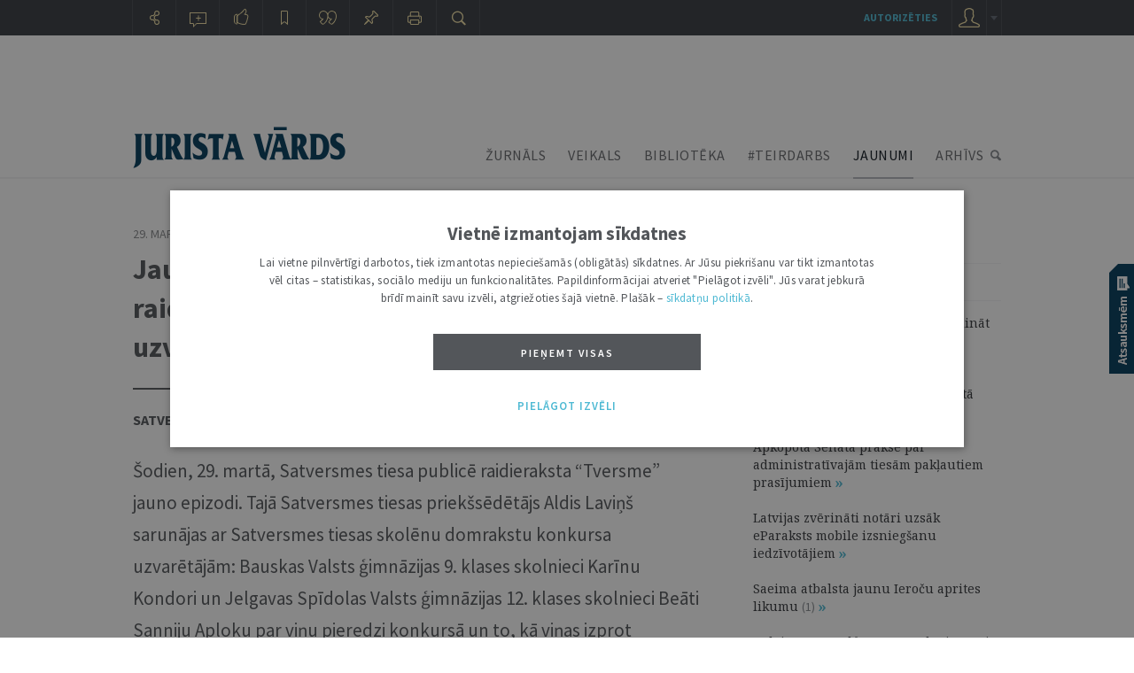

--- FILE ---
content_type: text/html; charset=UTF-8
request_url: https://juristavards.lv/zinas/283041-jauniesu-izpratne-par-satversmes-vertibam-raidieraksts-ar-skolenu-domrakstu-konkursa-uzvaretajam/
body_size: 23587
content:
<!DOCTYPE html PUBLIC "-//W3C//DTD XHTML 1.0 Transitional//EN" "http://www.w3.org/TR/xhtml1/DTD/xhtml1-transitional.dtd">
<html xmlns="http://www.w3.org/1999/xhtml" xml:lang="lv" lang="lv">
<head>
  	<meta name="robots" content="index, follow, max-snippet:-1, max-image-preview:large, max-video-preview:-1" />
  	<meta http-equiv="Content-Type" content="text/html; charset=UTF-8" />
  	<meta http-equiv="Content-Style-Type" content="text/css" />
  	<meta http-equiv="Content-Script-Type" content="text/javascript" />

  
   	<link rel="stylesheet" href="https://juristavards.lv/css/jquery.jscrollpane.css" type="text/css"/>
  	<link rel="stylesheet" type="text/css" href="https://juristavards.lv/css/jquery.ui.css" media="screen" />
  	<link rel="stylesheet" type="text/css" href="https://juristavards.lv/css/jquery.lightbox.css" media="screen" />

    <link rel="preconnect" href="https://fonts.googleapis.com">
    <link rel="preconnect" href="https://fonts.gstatic.com" crossorigin>
    <link href="https://fonts.googleapis.com/css2?family=Noto+Serif:ital,wght@0,400;0,700;1,400;1,700&display=block" rel="stylesheet">

  <!-- For the infinity sign. The glyph disappeared from Google Fonts on year 2023, so manage this locally. -->
  <!-- <link href="https://fonts.googleapis.com/css2?family=Noto+Serif:ital,wght@0,400;0,700;1,400;1,700&display=block&text=%E2%88%9E" rel="stylesheet"> -->
    <link href="/css/fonts/NotoSerif_infinity/NotoSerif_infinity.css" rel="stylesheet">

    <link href="https://fonts.googleapis.com/css2?family=Source+Sans+Pro:ital,wght@0,200;0,300;0,400;0,600;0,700;0,900;1,200;1,300;1,400;1,600;1,700;1,900&display=block" rel="stylesheet">
<!-- <link href="https://fonts.googleapis.com/css2?family=Source+Sans+Pro:ital,wght@0,200;0,300;0,400;0,600;0,700;0,900;1,200;1,300;1,400;1,600;1,700;1,900&display=block&text=%E2%97%A6" rel="stylesheet">-->

  	<link rel="stylesheet" type="text/css" href="https://juristavards.lv/css/style.css?17" />
  	<link rel="stylesheet" type="text/css" href="https://juristavards.lv/css/print.css?11" media="print"/>

    <script crossorigin="anonymous" src="/js/jsnlog.2.30.0.min.js"></script>

    <script type="text/javascript" charset="UTF-8" src="/js/block_iframes.js?1"></script>
        <script type="text/javascript" charset="UTF-8" src="/js/cookie-script.js?1767455821"></script>
            <script type="text/javascript" src="https://juristavards.lv/js/json2.js"></script>
  	<script type="text/javascript" src="https://juristavards.lv/js/jquery-1.12.4.min.js" crossorigin="anonymous"></script>
    <!-- <script type="text/javascript" src="//code.jquery.com/jquery-migrate-1.4.1.js"></script> -->
    <script type="text/javascript" src="/js/jquery-ui-1.10.4.min.js" crossorigin="anonymous"></script>
  	<script type="text/javascript" src="https://juristavards.lv/js/jquery.ui.lv.js"></script>
  	<script type="text/javascript" src="https://juristavards.lv/js/jquery.lightbox.js?2"></script>
  	<script type="text/javascript" src="https://juristavards.lv/js/jquery.mousewheel.js?306"></script>
  	<script type="text/javascript" src="https://juristavards.lv/js/jquery.scrollpane.min.js"></script>

    <script type="text/javascript" src="https://juristavards.lv/js/js.cookie-3.0.1.min.js"></script>

    <script type="text/javascript">
      window.deff = {"domain":"https:\/\/juristavards.lv","jv_domain":"juristavards.lv","jv_base_url":"https:\/\/juristavards.lv","jv_base_url_m":"https:\/\/m.juristavards.lv","post_types":{"ARTICLES":3,"AUTHORS":32,"COMMENTS":30,"DISCUSSIONS":31,"ESSAYS":34,"MIKROFONS":35,"MIKROFONS_VOTE":36},"JV_ABONEMENTA_VEIDI":{"DRUKATAIS":1,"EZURNALS":2,"KOMPLEKTS":3}};

      window.app_data = {"forced_logout_performed":false,"is_in_article":true,"has_personal_user_account":false,"status":{"biblioteka_last_updated":"1766059800"}};
          </script>
    <script type="text/javascript" src="https://juristavards.lv/js/global.js?14"></script>
    <script type="text/javascript" src="https://juristavards.lv/js/common-scripts.js?14"></script>
  	<script type="text/javascript" src="https://juristavards.lv/js/scripts.js?51"></script>

   	<!-- <script src="https://www.google.com/recaptcha/api.js" async defer></script> -->
  	<script src="https://www.google.com/recaptcha/api.js?onload=CaptchaCallback&amp;render=explicit&amp;hl=lv" async defer></script>
<!--  	<script type="text/javascript" src="//www.draugiem.lv/api/api.js" charset="utf-8" defer></script> Is this not needed at all? -->
  	<link rel="shortcut icon" type="image/x-icon" href="https://juristavards.lv/favicon1.ico" />
    <link rel="apple-touch-icon" sizes="152×152" href="/apple-touch-icon-152×152.png" />
  	<link rel="apple-touch-icon" sizes="114×114" href="/touch-icon-114×114.png" />
  	<link rel="apple-touch-icon" sizes="72×72" href="/touch-icon-72×72.png" />
  	<link rel="apple-touch-icon" href="/touch-icon-iphone.png" />
  	<!--[ i f IE 8] -->
<!--  	<link rel="stylesheet" href="/css/ie8.css?2" type="text/css"/>-->
  	<!-- [en dif] -->
  	<!--[if IE 9]>
  	<link rel="stylesheet" href="/css/ie9.css" type="text/css"/>
  	<![endif]-->
<title>Jaunumi: Jauniešu izpratne par Satversmes vērtībām: raidieraksts ar skolēnu domrakstu konkursa uzvarētājām – Jurista Vārds</title><link rel="canonical" href="/zinas/283041-jauniesu-izpratne-par-satversmes-vertibam-raidieraksts-ar-skolenu-domrakstu-konkursa-uzvaretajam/" /><meta name="description" content="&Scaron;odien, 29. martā, Satversmes tiesa publicē raidieraksta &ldquo;Tversme&rdquo; jauno epizodi. Tajā Satversmes tiesas priekšsēdētājs Aldis Laviņš"><meta name="keywords" content="Žurnāls, Latvijas Vēstnesis, tieslietas, juridiskie skaidrojumi, tiesības, tiesību normas, juristi, notāri, advokāti, jaunie juristi">
<meta itemprop='name' content='Jauniešu izpratne par Satversmes vērtībām: raidieraksts ar skolēnu domrakstu konkursa uzvarētājām'>
<meta itemprop='description' content="&Scaron;odien, 29. martā, Satversmes tiesa publicē raidieraksta &ldquo;Tversme&rdquo; jauno epizodi. Tajā Satversmes tiesas priekšsēdētājs Aldis Laviņš">
<meta itemprop='image' content='https://juristavards.lv/img/logo_fb_seo.png'> 

<meta property='og:type' content='article' />
<meta property='og:url' content='https://juristavards.lv/zinas/283041-jauniesu-izpratne-par-satversmes-vertibam-raidieraksts-ar-skolenu-domrakstu-konkursa-uzvaretajam/' />
<meta property='og:site_name' content='JURISTAVARDS.LV' />
<meta property='og:title' content='Jauniešu izpratne par Satversmes vērtībām: raidieraksts ar skolēnu domrakstu konkursa uzvarētājām' />
<meta property='article:section' content='Jaunumi' />
<meta property='og:image' content='https://juristavards.lv/img/logo_fb_seo.png' />

<meta name='twitter:card' content='summary'>
<meta name='twitter:site' content='@jurista_vards'>
<meta name='twitter:title' content='Jauniešu izpratne par Satversmes vērtībām: raidieraksts ar skolēnu domrakstu konkursa uzvarētājām' />
<meta name='twitter:url' content='https://juristavards.lv/zinas/283041-jauniesu-izpratne-par-satversmes-vertibam-raidieraksts-ar-skolenu-domrakstu-konkursa-uzvaretajam/' />
<meta name='twitter:description' content="&Scaron;odien, 29. martā, Satversmes tiesa publicē raidieraksta &ldquo;Tversme&rdquo; jauno epizodi. Tajā Satversmes tiesas priekšsēdētājs Aldis Laviņš" />
<meta name='twitter:image:src' content='https://juristavards.lv/img/logo_fb_seo.png' />
<script type="text/javascript" src="//banner.lv.lv/adserver/www/delivery/asyncjs.php" async defer></script>
</head>
<body class="section_zinas">

<script type="text/javascript">
	var pp_gemius_identifier = 'B20wRGLQ03pQaVEZPz1VHIXx.ILRJth3WvkAhSqgkWr.87';

  var pp_gemius_init_timeout = 15000;
  var pp_gemius_consent = false;

  function gemius_pending(i) {
    window[i] = window[i] || function() {
      var x = window[i+'_pdata'] = window[i+'_pdata'] || []; x[x.length] = arguments;
    }
  }
  gemius_pending('gemius_hit');
  gemius_pending('gemius_event');
  gemius_pending('pp_gemius_hit');
  gemius_pending('pp_gemius_event');
  (function(d,t) {
      try {
        var gt=d.createElement(t),s=d.getElementsByTagName(t)[0],l='http'+((location.protocol=='https:')?'s':''); gt.setAttribute('async','async');
        gt.setAttribute('defer','defer');
        gt.src=l+'://galv.hit.gemius.pl/xgemius.js';
        s.parentNode.insertBefore(gt,s);
      }
      catch (e) {}
    }
  )(document,'script');

  (function(){
    function wait_for_gemius_init(params){
      if(typeof gemius_init == 'function'){
        gemius_init(params);
      }
      else{
        var waiting_for_gemius = setInterval(
          function (params) {
            if(typeof gemius_init == 'function'){
              gemius_init(params);
              clearInterval(waiting_for_gemius);
            }
          }, 200, params);
        setTimeout(function(){clearInterval(waiting_for_gemius);}, 20000);
      }
    }

    function initialise_gemius_after_user_consent(){
      function initialise_gemius() {
        // Once a choice is known, ignore all changes on this same page load.
        window.removeEventListener('CookieScriptAccept', initialise_gemius);
        window.removeEventListener('CookieScriptAcceptAll', initialise_gemius);
        window.removeEventListener('CookieScriptReject', initialise_gemius);

        // NOTE: Gemius will just ignore the `gemius_init` call after the `pp_gemius_init_timeout` timeout.
        wait_for_gemius_init({consent: is_consent_given('performance')});
      }

      if(gemius_init_triggered){
        return; // Ignore repeated calls.
      }
      gemius_init_triggered = true;

      if(no_cookie_banner_page || window.CookieScript.instance.currentState().action){
        initialise_gemius();
      }
      // The choice has not been made yet (and we want to wait for it).
      else{
        window.addEventListener('CookieScriptAccept', initialise_gemius);
        window.addEventListener('CookieScriptAcceptAll', initialise_gemius);
        window.addEventListener('CookieScriptReject', initialise_gemius);
      }
    }



    var no_cookie_banner_page = false;
    var gemius_init_triggered = false;

    // If we don't have to wait for CookieScript:
    if(window.CookieScript && window.CookieScript.instance){
      initialise_gemius_after_user_consent();
    }
    else{
      window.addEventListener('CookieScriptLoaded', initialise_gemius_after_user_consent);

      if(no_cookie_banner_page){
        // `no_cookie_banner_page` may be because CookieScript is unavailable,
        // so wait a little constant bit, do not rely on "CookieScriptLoaded" happening.
        // TODO Why wait at all?
        setTimeout(initialise_gemius_after_user_consent, 2000);
      }
    }
  })();
</script>

<!-- Google Analytics GA4: Google tag (gtag.js) -->
<script async src="https://www.googletagmanager.com/gtag/js?id=G-S3NDCEPJJB"></script>
<script>
  window.dataLayer = window.dataLayer || [];
  function gtag(){dataLayer.push(arguments);}
  gtag('js', new Date());
  gtag('config', 'G-S3NDCEPJJB');
</script>
<div class="print-head-container">
	<img src="/img/logo.png" alt="Jurista Vārds" />
</div>
<div class="head-container">
	<div class="menu-container">
		<div class="global-menu-center">
		<div id="bannercheck" style="width:980px;padding-top:20px;margin:0 auto;">
      <!-- banner jumts -->
<ins data-revive-zoneid="15" data-revive-id="ad150ed914c13470ce7a1c4118a3264a"></ins>
<noscript><a target='_blank' href='//banner.lv.lv/adserver/www/delivery/ck.php?n=07883c0'><img alt='' src='//banner.lv.lv/adserver/www/delivery/avw.php?zoneid=15&amp;n=07883c0' /></a></noscript>
		</div>
		<div id="page_top" style="display: none;"></div>

		<div class="menu-center">
			<div class="logo">
				<a href="https://juristavards.lv"><img src="https://juristavards.lv/img/logo.png" alt="Jurista Vārds" /></a>
			</div>
						<ul class="menu">
				<li><a href="/zurnals/" class="menu-zurnals">ŽURNĀLS</a></li>
				<li><a href="/veikals/" class="veiklink">VEIKALS</a></li>
        <li class="biblioteka"><a href="/arhivs.php?k=biblioteka">BIBLIOTĒKA</a></li>
        <li><a href="/arhivs.php?k=teirdarbs">#TEIRDARBS</a></li>
        <li class="active"><a href="/zinas/">JAUNUMI</a></li>
				<li><a href="/arhivs.php" class="menu-arhivs">ARHĪVS</a></li>
			</ul>
			<div class="clear"></div>
		</div>
		</div>
	</div>
</div>
<div id="hpl" class="clear"></div>
<div class="gobal-container">
<div class="center-container">

	<!--RAKSTA ATVĒRUMS-->
	<div class='doc-left zinas'><div class='up-btn hidden'></div>
        <div class='margin-1'>
        <div class='datums'>29. Marts 2023   •   12:38</div>
			  <a href='/arhivs.php?k=zinas' class='rubrika no-ico'>Jaunumi</a></div><div class='clear'></div><div class='title'>Jauniešu izpratne par Satversmes vērtībām: raidieraksts ar skolēnu domrakstu konkursa uzvarētājām</div><div class='line'></div><div class='author_and_publisher'><div class='author-list'><div class='author-list only-list'><a class='author' href='/iestades-institucijas/4645-satversmes-tiesa/'>Satversmes tiesa</a></div><div class='clear'></div></div></div>
		<div class='saturs-container hidden'>
			<div class='s-title selected' onclick='satursToggle();'>SATURA RĀDĪTĀJS <div class='helper'></div></div>
			<div class='saturs-body'></div>
		</div>
		<div class='anotacija '><p>&Scaron;odien, 29. martā, Satversmes tiesa publicē raidieraksta &ldquo;Tversme&rdquo; jauno epizodi. Tajā Satversmes tiesas priek&scaron;sēdētājs Aldis Laviņ&scaron; sarunājas ar Satversmes tiesas skolēnu domrakstu konkursa uzvarētājām: Bauskas Valsts ģimnāzijas 9. klases skolnieci Karīnu Kondori un Jelgavas Spīdolas Valsts ģimnāzijas 12. klases skolnieci Beāti Sanniju Aploku par viņu pieredzi konkursā un to, kā viņas izprot Satversmē ietvertās demokrātiskas tiesiskas valsts pamatvērtības.</p></div><div class='clear'></div><input type='hidden' name='selected-text' value=''><div class='teksts'> <p>Raidieraksta epizode&nbsp;<a href="https://open.spotify.com/episode/0orawsNIcXbvmLuKDBJTTU?si=b15ca6571c9945d7" rel="noopener noreferrer" target="_blank">pieejama &scaron;eit.</a></p>

<p>Konkursa uzvarētāju domraksti pieejami Satversmes tiesas mājaslapas sadaļā&nbsp;<a href="https://www.satv.tiesa.gov.lv/konkurss/" target="_blank">Konkurss.</a></p>
 </div>
		<div class='noverte-rakstu' style=''>
			<div class='b1'>
				<div class='ico patik ' onclick='plusDoc(283041, 3, $(".left-menu .ico.like"));'>patīk</div>
			</div>
			<div class='b2'>
			  <div class="social_icons">
    <a class="icon_link facebook" href='https://www.facebook.com/sharer/sharer.php?u=https%3A%2F%2Fjuristavards.lv%2Fzinas%2F283041-jauniesu-izpratne-par-satversmes-vertibam-raidieraksts-ar-skolenu-domrakstu-konkursa-uzvaretajam%2F' target="_blank" title="Dalīties Facebook">Dalīties Facebook</a>
    <a class="icon_link twitter" href='https://twitter.com/intent/tweet?text=Jaunie%C5%A1u+izpratne+par+Satversmes+v%C4%93rt%C4%ABb%C4%81m%3A+raidieraksts+ar+skol%C4%93nu+domrakstu+konkursa+uzvar%C4%93t%C4%81j%C4%81m&url=https%3A%2F%2Fjuristavards.lv%2Fzinas%2F283041-jauniesu-izpratne-par-satversmes-vertibam-raidieraksts-ar-skolenu-domrakstu-konkursa-uzvaretajam%2F&via=Jurista_Vards' target="_blank" title="Dalīties X">Dalīties X</a>
    <a class="icon_link draugiem" href='https://www.draugiem.lv/say/ext/add.php?title=Jaunie%C5%A1u+izpratne+par+Satversmes+v%C4%93rt%C4%ABb%C4%81m%3A+raidieraksts+ar+skol%C4%93nu+domrakstu+konkursa+uzvar%C4%93t%C4%81j%C4%81m&url=https%3A%2F%2Fjuristavards.lv%2Fzinas%2F283041-jauniesu-izpratne-par-satversmes-vertibam-raidieraksts-ar-skolenu-domrakstu-konkursa-uzvaretajam%2F' target="_blank" title="Dalīties Draugiem.lv">Dalīties Draugiem.lv</a>
  </div>

				<div class='clear'></div>
			</div>
			<div class='b3'>
				<div class='ico drukat' onclick='window.print();'>drukāt</div>
			</div>
		</div>
		<div class='clear'></div>
		<div class='clear'>&nbsp;</div><div class='clear'>&nbsp;</div>  <script>
    $(document).ready(function(){
      try{
        var jump_to_anchor = sessionStorage.getItem('jump_to_anchor');
        if(!!jump_to_anchor){
          sessionStorage.removeItem('jump_to_anchor');
          window.location.hash = jump_to_anchor;
        }
      }
      catch(e){
        // Older browser or some privacy mode.
      }
    });
  </script>
<a class='h1-title kom'>0 KOMENTĀRI<div class='helper'></div></a><div id="komentari">
<form class='coment-form' method='POST' action='/zinas/283041-jauniesu-izpratne-par-satversmes-vertibam-raidieraksts-ar-skolenu-domrakstu-konkursa-uzvaretajam/#komentari' id='komentet'>
<input type="hidden" name="csrf_token" value="w8*tR94Eh0ByCjI7PbW1FmVd8K@DtyBbxslG1%iM">
<input type='hidden' name='vards_auth' value=''>
<input type='hidden' name='coment' value='6916'>
<input type='hidden' name='parent_id' value='0'>
<div class='left'>
	<div class='img user-1' style='display:none;'></div>
	<div class='img user-2' style='display:block;'></div>

</div>
<div class='right'>
	<div class='wrapper'>
		<div class='text4'>TAVA ATBILDE <font></font> :</div>
		<div class='clear'></div>
		<input type='text' name='vards' value='' >
		<div class='text3'>VĀRDS</div>
		<div class='clear'></div>
		<div class='textarea-wrapper'>
			<textarea onkeyup='comentText(this);' name='teksts'></textarea>
		</div>
		<div class='clear'></div>
		<div class='words'><font>3000</font></div>
		<div id="comment_form" class="g-recaptcha"></div>
		<div class='clear'></div>
		<div class='tools authorize-tools'>  <div class="tools authorize-tools">
    <div class='text1'>IENĀKT: </div>    <div class="social jv" onclick='on_jv_auth_click();'></div>
    <div class="social google" onclick="pop_auth_window({url:'https://auth.juristavards.lv/ua/win-google/', width:900, height:600});"></div>
    <div class="social draugiem" onclick="pop_auth_window({url:'https://auth.juristavards.lv/ua/win-draugiemlv/', width:370, height:550});"></div>
    <div class="social facebook" onclick="pop_auth_window({url:'https://auth.juristavards.lv/ua/win-facebook/', width:800, height:600, scrollbars: true});"></div>
    <div class="social twitter" onclick="pop_auth_window({url:'https://auth.juristavards.lv/ua/win-twitter/', width:680, height:840});"></div>
  </div>

			<button type='button' class='btn' onclick='sendComent();'>PIEVIENOT</button>
			<div class='clear'></div>
		</div>
		<div class='error'></div>
	</div>
	<div class='helper'></div>
</div>
<div class='clear'></div>
<a href='https://juristavards.lv/redakcija.php?zina=5#komentesanas-noteikumi' target='_blank' class='noteikumi'>KOMENTĒŠANAS NOTEIKUMI</a>

<div class='clear'></div>
</form></div><div class='doc-footer'><div class='title-footer'>JAUNĀKAIS / <a href='/arhivs.php?k=zinas&amp;pageset=20'>ARHĪVS</a></div><div class='list'>
			<div class='item no-border'>
				<div class='datums'>10:36   •   21. JANVĀRIS</div>
				<div class='author-list'><a class='author' href='/arhivs.php?k=zinas&amp;i=4641' data-id='4641'>Latvijas Republikas prokuratūra</a></div>
				<a href='/zinas/287510-generalprokurors-aicina-neizsludinat-likuma-grozijumus-par-kaitejuma-atlidzinasanu-kriminalprocesa/' class='title'>Ģenerālprokurors aicina neizsludināt likuma grozījumus par kaitējuma atlīdzināšanu kriminālprocesā</a>
				
				
				
			</div>
		
			<div class='item no-border'>
				<div class='datums'>15:36   •   19. JANVĀRIS</div>
				<div class='author-list'><a class='author' href='/arhivs.php?k=zinas&amp;i=4644' data-id='4644'>Augstākā tiesa</a></div>
				<a href='/zinas/287509-augstakas-tiesas-plenuma-aizvadita-gada-darbu-noverte-atzinigi/' class='title'>Augstākās tiesas plēnumā aizvadītā gada darbu novērtē atzinīgi</a>
				
				
				
			</div>
		
			<div class='item no-border'>
				<div class='datums'>16:59   •   14. JANVĀRIS</div>
				<div class='author-list'><a class='author' href='/arhivs.php?k=zinas&amp;i=4644' data-id='4644'>Augstākā tiesa</a></div>
				<a href='/zinas/287503-senats-neierosina-kasacijas-tiesvedibu-lieta-par-godu-un-cienu-aizskarosu-zinu-publicesanu/' class='title'>Senāts neierosina kasācijas tiesvedību lietā par godu un cieņu aizskarošu ziņu publicēšanu</a>
				
				
				
			</div>
		
			<div class='item no-border'>
				<div class='datums'>16:53   •   5. JANVĀRIS</div>
				<div class='author-list'><a class='author' href='/arhivs.php?k=zinas&amp;i=4644' data-id='4644'>Augstākā tiesa</a></div>
				<a href='/zinas/287472-senats-svesas-mantas-zadziba-uzskatama-par-pabeigtu-ar-faktiskas-varas-iegusanu-par-to/' class='title'>Senāts: svešas mantas zādzība uzskatāma par pabeigtu ar faktiskās varas iegūšanu pār to</a>
				
				
				
			</div>
		
			<div class='item no-border'>
				<div class='datums'>16:49   •   5. JANVĀRIS</div>
				<div class='author-list'><a class='author' href='/arhivs.php?k=zinas&amp;i=4644' data-id='4644'>Augstākā tiesa</a></div>
				<a href='/zinas/287471-senats-sabiedriskajam-medijam-autoratlidziba-jaaprekina-no-visiem-gutajiem-ienemumiem/' class='title'>Senāts: sabiedriskajam medijam autoratlīdzība jāaprēķina no visiem gūtajiem ieņēmumiem</a>
				
				
				
			</div>
		</div><div class='list right'>
			<div class='item no-border'>
				<div class='datums'>15:47   •   29. DECEMBRIS</div>
				<div class='author-list'><a class='author' href='/arhivs.php?k=zinas&amp;i=4644' data-id='4644'>Augstākā tiesa</a></div>
				<a href='/zinas/287467-senats-izskaidro-kuras-konkurences-likuma-normas-piemerojamas-zaudejumu-atlidzinasanas-lietas/' class='title'>Senāts izskaidro, kuras Konkurences likuma normas piemērojamas zaudējumu atlīdzināšanas lietās</a>
				
				
				
			</div>
		
			<div class='item no-border'>
				<div class='datums'>15:01   •   22. DECEMBRIS</div>
				<div class='author-list'><a class='author' href='/arhivs.php?k=zinas&amp;i=4645' data-id='4645'>Satversmes tiesa</a></div>
				<a href='/zinas/287464-satversmei-neatbilst-norma-kas-bez-individuala-izvertejuma-liedz-soditai-personai-tiesibas-adoptet-b/' class='title'>Satversmei neatbilst norma, kas bez individuāla izvērtējuma liedz sodītai personai tiesības adoptēt bērnu </a>
				
				
				
			</div>
		
			<div class='item no-border'>
				<div class='datums'>15:33   •   18. DECEMBRIS</div>
				<div class='author-list'><a class='author' href='/arhivs.php?k=zinas&amp;i=4661' data-id='4661'>Jurista Vārds</a></div>
				<a href='/zinas/287463-aicinajums-apmeklet-izstadi-juridiska-prese-latvijas-tiesibu-telpa/' class='title'>Aicinājums apmeklēt izstādi “Juridiskā prese Latvijas tiesību telpā”</a>
				
				<a class='photo' href='/zinas/287463-aicinajums-apmeklet-izstadi-juridiska-prese-latvijas-tiesibu-telpa/'>&nbsp;</a>
				
			</div>
		
			<div class='item no-border'>
				<div class='datums'>14:00   •   18. DECEMBRIS</div>
				<div class='author-list'><a class='author' href='/arhivs.php?k=zinas&amp;i=4644' data-id='4644'>Augstākā tiesa</a></div>
				<a href='/zinas/287460-senats-valdes-locekla-pienakumu-veiksana-bez-atlidzibas-nav-davinajums-komercsabiedribai/' class='title'>Senāts: valdes locekļa pienākumu veikšana bez atlīdzības nav dāvinājums komercsabiedrībai</a>
				
				
				
			</div>
		
			<div class='item no-border'>
				<div class='datums'>16:20   •   17. DECEMBRIS</div>
				<div class='author-list'><a class='author' href='/arhivs.php?k=zinas&amp;i=4644' data-id='4644'>Augstākā tiesa</a></div>
				<a href='/zinas/287459-komunalo-pakalpojumu-maksa-jasedz-dzivokla-ipasuma-kopipasniekam-kas-to-atseviski-lieto/' class='title'> Komunālo pakalpojumu maksa jāsedz dzīvokļa īpašuma kopīpašniekam, kas to atsevišķi lieto</a>
				
				
				
			</div>
		</div></div></div><!--RAKSTA ATVĒRUMS END--><div class='doc-right zinas'>
    		<div>    <!-- banner Karogs (jaunais) -->
    <ins data-revive-zoneid="19" data-revive-id="ad150ed914c13470ce7a1c4118a3264a"></ins>
    <noscript><a target='_blank' href='//banner.lv.lv/adserver/www/delivery/ck.php?n=a390e3d3'><img alt='' src='//banner.lv.lv/adserver/www/delivery/avw.php?zoneid=19&amp;n=a390e3d3' /></a></noscript>
    </div>

		<!-- VĒL ŠAJĀ NUMURĀ -->
	<div class='visvairak-lasitas-zinas'>
		<div id='sonedel'>Lasītākie jaunumi</div>
		<div id='navi'>
			<ul>
				<li onclick="showzinutop('diena','zinas'); addClass(this)" class='active'>Šodien</li>
				<li onclick="showzinutop('nedela','zinas'); addClass(this)" class=''>Šonedēļ</li>
				<li onclick="showzinutop('menesis','zinas'); addClass(this)" class=''>Šomēnes</li>
			</ul>
		</div>
		<div id='attelojums'>
			<script type='text/javascript'>showzinutop('diena','zinas');</script>
		</div>
	</div>
	
      <div class='h1-title'>AKTUĀLI<div class='helper'></div></div>
      <div class='list aktuali'>
        <div class='item'>
          <a href='/zinas/287509-augstakas-tiesas-plenuma-aizvadita-gada-darbu-noverte-atzinigi/'><img src='/wwwraksti/JV/2026/01/ZINAS/1690207_340.JPG' class='img' width='280'/></a>
          <div class='datums'>15:36   •   19. JANVĀRIS</div>
          <a href='/zinas/287509-augstakas-tiesas-plenuma-aizvadita-gada-darbu-noverte-atzinigi/' class='title'>Augstākās tiesas plēnumā aizvadītā gada darbu novērtē atzinīgi</a>
          
          
          
        </div>
      </div><a href='/arhivs.php?k=zinas&amp;i=4645' class='h1-title'>CITI ŠĪ AUTORA JAUNUMI<div class='helper'></div></a>
        <div class='list'>
          <div class='item '>
            <div class='datums'>15:01   •   22. DECEMBRIS</div>
            <a href='/zinas/287464-satversmei-neatbilst-norma-kas-bez-individuala-izvertejuma-liedz-soditai-personai-tiesibas-adoptet-b/' class='title'>Satversmei neatbilst norma, kas bez individuāla izvērtējuma liedz sodītai personai tiesības adoptēt bērnu </a>
            
            
            
          </div>
          <div class='item '>
            <div class='datums'>12:19   •   15. DECEMBRIS</div>
            <a href='/zinas/287453-irena-kucina-ieveleta-par-venecijas-komisijas-konstitucionalas-justicijas-apakskomisijas-priekssedet/' class='title'>Irēna Kucina ievēlēta par Venēcijas komisijas Konstitucionālās justīcijas apakškomisijas priekšsēdētāju</a>
            
            
            
          </div>
          <div class='item no-border'>
            <div class='datums'>10:30   •   11. DECEMBRIS</div>
            <a href='/zinas/287452-satversmei-neatbilst-regulejums-par-zemes-likumiskas-lietosanas-maksu-un-likumiskaja-lietosana-esosa/' class='title'>Satversmei neatbilst regulējums par zemes likumiskās lietošanas maksu un likumiskajā lietošanā esošās zemes kadastrālās vērtēšanas kārtību</a>
            <a class='coment ' href='/zinas/287452-satversmei-neatbilst-regulejums-par-zemes-likumiskas-lietosanas-maksu-un-likumiskaja-lietosana-esosa/#komentari'><div>1</div></a>
            
            
          </div><div class='visi-set'><a href='/arhivs.php?k=zinas&amp;i=4645' class='visi'>VISI JAUNUMI<div class='helper'></div></a></div></div>
<div class="iestazu-bloks">
	<div id="title" class="doc-right-title">Iestāžu un institūciju jaunumi</div>
	<div class="small-search-block">
		<input type="text" placeholder="Iestādes nosaukums" onkeyup="searchIestades(this,1, '#instituciju_zinas');">
		<div class="btn"></div>
	</div>
	<div class="ul-list">
<ul><li class='show'><a href='/iestades-institucijas/4644-augstaka-tiesa/'>Augstākā tiesa</a> <span>2580</span></li><li class='show'><a href='/iestades-institucijas/4632-tieslietu-ministrija/'>Tieslietu ministrija</a> <span>1890</span></li><li class='show'><a href='/iestades-institucijas/4637-saeimas-preses-dienests/'>Saeimas Preses dienests</a> <span>1628</span></li><li class='show'><a href='/iestades-institucijas/4645-satversmes-tiesa/'>Satversmes tiesa</a> <span>1014</span></li><li class='show'><a href='/iestades-institucijas/4661-jurista-vards/'>Jurista Vārds</a> <span>648</span></li><li class='show'><a href='/iestades-institucijas/5935-iekslietu-ministrija/'>Iekšlietu ministrija</a> <span>404</span></li><li class='show'><a href='/iestades-institucijas/5952-valsts-kanceleja/'>Valsts kanceleja</a> <span>400</span></li><li class=''><a href='/iestades-institucijas/5904-leta/'>Leta</a> <span>359</span></li><li class=''><a href='/iestades-institucijas/4641-latvijas-republikas-prokuratura/'>Latvijas Republikas prokuratūra</a> <span>330</span></li><li class=''><a href='/iestades-institucijas/5959-arlietu-ministrija/'>Ārlietu ministrija</a> <span>325</span></li><li class=''><a href='/iestades-institucijas/4634-tiesibsarga-birojs/'>Tiesībsarga birojs</a> <span>311</span></li><li class=''><a href='/iestades-institucijas/4618-tieslietu-padome/'>Tieslietu padome</a> <span>298</span></li><li class=''><a href='/iestades-institucijas/5948-latvijas-vestnesis/'>Latvijas Vēstnesis</a> <span>297</span></li><li class=''><a href='/iestades-institucijas/4621-latvijas-zverinatu-advokatu-padome/'>Latvijas Zvērinātu advokātu padome</a> <span>296</span></li><li class=''><a href='/iestades-institucijas/6094-tiesu-administracija/'>Tiesu administrācija</a> <span>264</span></li><li class=''><a href='/iestades-institucijas/4670-lu-juridiska-fakultate/'>LU Juridiskā fakultāte</a> <span>253</span></li><li class=''><a href='/iestades-institucijas/7270-valsts-prezidenta-kanceleja/'>Valsts prezidenta kanceleja</a> <span>231</span></li><li class=''><a href='/iestades-institucijas/4620-konkurences-padome/'>Konkurences padome</a> <span>216</span></li><li class=''><a href='/iestades-institucijas/4640-valsts-kontrole/'>Valsts kontrole</a> <span>192</span></li><li class=''><a href='/iestades-institucijas/4705-korupcijas-noversanas-un-apkarosanas-birojs/'>Korupcijas novēršanas un apkarošanas birojs</a> <span>189</span></li><li class=''><a href='/iestades-institucijas/5987-valsts-ienemumu-dienests/'>Valsts Ieņēmumu dienests</a> <span>156</span></li><li class=''><a href='/iestades-institucijas/5883-ekonomikas-ministrija/'>Ekonomikas ministrija</a> <span>144</span></li><li class=''><a href='/iestades-institucijas/5962-patentu-valde/'>Patentu valde</a> <span>108</span></li><li class=''><a href='/iestades-institucijas/6450-latvijas-tiesu-portals-tiesaslv/'>Latvijas tiesu portāls Tiesas.lv</a> <span>101</span></li><li class=''><a href='/iestades-institucijas/4671-rigas-juridiska-augstskola/'>Rīgas Juridiskā augstskola</a> <span>101</span></li><li class=''><a href='/iestades-institucijas/8202-maksatnespejas-kontroles-dienests/'>Maksātnespējas kontroles dienests</a> <span>95</span></li><li class=''><a href='/iestades-institucijas/4633-uznemumu-registrs/'>Uzņēmumu reģistrs</a> <span>78</span></li><li class=''><a href='/iestades-institucijas/5960-latvijas-universitate/'>Latvijas Universitāte</a> <span>71</span></li><li class=''><a href='/iestades-institucijas/5988-valsts-tiesu-ekspertizu-birojs/'>Valsts tiesu ekspertīžu birojs</a> <span>68</span></li><li class=''><a href='/iestades-institucijas/6434-rigas-apgabaltiesa/'>Rīgas apgabaltiesa</a> <span>67</span></li><li class=''><a href='/iestades-institucijas/4622-latvijas-zverinatu-notaru-padome/'>Latvijas Zvērinātu notāru padome</a> <span>66</span></li><li class=''><a href='/iestades-institucijas/4636-pateretaju-tiesibu-aizsardzibas-centrs/'>Patērētāju tiesību aizsardzības centrs</a> <span>64</span></li><li class=''><a href='/iestades-institucijas/4623-latvijas-zverinatu-tiesu-izpilditaju-padome/'>Latvijas Zvērinātu tiesu izpildītāju padome</a> <span>63</span></li><li class=''><a href='/iestades-institucijas/4638-ministru-kabinets/'>Ministru kabinets</a> <span>58</span></li><li class=''><a href='/iestades-institucijas/9745-autoru-kolektivs/'>Autoru kolektīvs</a> <span>54</span></li><li class=''><a href='/iestades-institucijas/8884-finansu-izlukosanas-dienests/'>Finanšu izlūkošanas dienests </a> <span>52</span></li><li class=''><a href='/iestades-institucijas/4639-valsts-prezidenta-preses-dienests/'>Valsts prezidenta Preses dienests</a> <span>47</span></li><li class=''><a href='/iestades-institucijas/5979-eiropas-komisijas-parstavnieciba-latvija/'>Eiropas Komisijas pārstāvniecība Latvijā</a> <span>46</span></li><li class=''><a href='/iestades-institucijas/5992-datu-valsts-inspekcija/'>Datu valsts inspekcija</a> <span>36</span></li><li class=''><a href='/iestades-institucijas/8492-eiropas-parlamenta-birojs-latvija/'>Eiropas Parlamenta birojs Latvijā</a> <span>36</span></li><li class=''><a href='/iestades-institucijas/6101-labklajibas-ministrija/'>Labklājības ministrija</a> <span>35</span></li><li class=''><a href='/iestades-institucijas/4673-elsa-latvija/'>ELSA Latvija</a> <span>28</span></li><li class=''><a href='/iestades-institucijas/6060-valsts-policija/'>Valsts policija</a> <span>27</span></li><li class=''><a href='/iestades-institucijas/6965-rigas-skirejtiesa/'>Rīgas šķīrējtiesa</a> <span>26</span></li><li class=''><a href='/iestades-institucijas/6071-saeima/'>Saeima</a> <span>25</span></li><li class=''><a href='/iestades-institucijas/6144-tiesibsargs/'>Tiesībsargs</a> <span>25</span></li><li class=''><a href='/iestades-institucijas/6097-ieslodzijuma-vietu-parvalde/'>Ieslodzījuma vietu pārvalde</a> <span>23</span></li><li class=''><a href='/iestades-institucijas/6213-parresoru-koordinacijas-centrs/'>Pārresoru koordinācijas centrs</a> <span>22</span></li><li class=''><a href='/iestades-institucijas/6280-rigas-stradina-universitate/'>Rīgas Stradiņa Universitāte</a> <span>21</span></li><li class=''><a href='/iestades-institucijas/7417-latvijas-pasvaldibu-savieniba/'>Latvijas Pašvaldību savienība</a> <span>20</span></li><li class=''><a href='/iestades-institucijas/7242-latvijas-zverinatu-advokatu-kolegija/'>Latvijas Zvērinātu advokātu kolēģija</a> <span>20</span></li><li class=''><a href='/iestades-institucijas/5990-lu-preses-centrs/'>LU Preses centrs</a> <span>20</span></li><li class=''><a href='/iestades-institucijas/7952-veselibas-ministrija/'>Veselības ministrija</a> <span>20</span></li><li class=''><a href='/iestades-institucijas/6023-latvijas-sertificeto-maksatnespejas-procesa-administratoru-asociacija/'>Latvijas Sertificēto maksātnespējas procesa administratoru asociācija</a> <span>19</span></li><li class=''><a href='/iestades-institucijas/6226-izglitibas-un-zinatnes-ministrija/'>Izglītības un zinātnes ministrija</a> <span>18</span></li><li class=''><a href='/iestades-institucijas/10195-latvijas-zverinatu-tiesu-izpilditaju-padome/'>Latvijas Zvērinātu tiesu izpildītāju padome</a> <span>17</span></li><li class=''><a href='/iestades-institucijas/6343-finansu-ministrija/'>Finanšu ministrija</a> <span>16</span></li><li class=''><a href='/iestades-institucijas/4643-maksatnespejas-administracija/'>Maksātnespējas administrācija</a> <span>16</span></li><li class=''><a href='/iestades-institucijas/5912-vides-aizsardzibas-un-regionalas-attistibas-ministrija/'>Vides aizsardzības un reģionālās attīstības ministrija</a> <span>15</span></li><li class=''><a href='/iestades-institucijas/5989-juridiskas-palidzibas-administracija/'>Juridiskās palīdzības administrācija</a> <span>14</span></li><li class=''><a href='/iestades-institucijas/4676-rigas-stradina-universitates-juridiska-fakultate/'>Rīgas Stradiņa universitātes Juridiskā fakultāte</a> <span>14</span></li><li class=''><a href='/iestades-institucijas/6902-tiesnesu-etikas-komisija/'>Tiesnešu ētikas komisija</a> <span>14</span></li><li class=''><a href='/iestades-institucijas/5913-eiropas-parlamenta-informacijas-birojs-latvija/'> Eiropas Parlamenta Informācijas birojs Latvijā</a> <span>13</span></li><li class=''><a href='/iestades-institucijas/5944-latvijas-brivo-arodbiedribu-savieniba/'>Latvijas Brīvo arodbiedrību savienība</a> <span>13</span></li><li class=''><a href='/iestades-institucijas/5983-satiksmes-ministrija/'>Satiksmes ministrija</a> <span>13</span></li><li class=''><a href='/iestades-institucijas/7452-valsts-bernu-tiesibu-aizsardzibas-inspekcija/'>Valsts bērnu tiesību aizsardzības inspekcija</a> <span>13</span></li><li class=''><a href='/iestades-institucijas/6041-lu-juridiskas-fakultates-studentu-pasparvalde/'>LU Juridiskās fakultātes Studentu pašpārvalde</a> <span>12</span></li><li class=''><a href='/iestades-institucijas/6519-publisko-tiesibu-instituts/'>Publisko tiesību institūts</a> <span>12</span></li><li class=''><a href='/iestades-institucijas/8026-aizsardzibas-ministrija/'>Aizsardzības ministrija</a> <span>11</span></li><li class=''><a href='/iestades-institucijas/4672-biznesa-augstskola-turiba/'>Biznesa augstskola "Turība"</a> <span>11</span></li><li class=''><a href='/iestades-institucijas/7085-finansu-un-kapitala-tirgus-komisija/'>Finanšu un kapitāla tirgus komisija</a> <span>11</span></li><li class=''><a href='/iestades-institucijas/5886-latvijas-tiesibu-instituts/'>Latvijas tiesību institūts</a> <span>11</span></li><li class=''><a href='/iestades-institucijas/6377-sabiedriba-par-atklatibu-delna/'>Sabiedrība par atklātību - Delna</a> <span>11</span></li><li class=''><a href='/iestades-institucijas/6643-sertificetu-mediatoru-padome/'>Sertificētu mediatoru padome</a> <span>11</span></li><li class=''><a href='/iestades-institucijas/7483-kulturas-ministrija/'>Kultūras ministrija</a> <span>10</span></li><li class=''><a href='/iestades-institucijas/6163-latvijas-tiesnesu-biedriba/'>Latvijas tiesnešu biedrība</a> <span>10</span></li><li class=''><a href='/iestades-institucijas/7764-administrativa-rajona-tiesa/'>Administratīvā rajona tiesa</a> <span>9</span></li><li class=''><a href='/iestades-institucijas/7132-latvijas-tiesnesu-macibu-centrs/'>Latvijas Tiesnešu mācību centrs</a> <span>9</span></li><li class=''><a href='/iestades-institucijas/6092-1-aprilis/'>1. aprīlis</a> <span>8</span></li><li class=''><a href='/iestades-institucijas/10607-eiropas-savienibas-tiesa/'>Eiropas Savienības Tiesa</a> <span>8</span></li><li class=''><a href='/iestades-institucijas/6150-centrala-velesanu-komisija/'>Centrālā vēlēšanu komisija</a> <span>7</span></li><li class=''><a href='/iestades-institucijas/9713-ieksejas-drosibas-birojs/'>Iekšējās drošības birojs</a> <span>7</span></li><li class=''><a href='/iestades-institucijas/8444-profesora-karla-dislera-fonds/'>Profesora Kārļa Dišlera fonds </a> <span>7</span></li><li class=''><a href='/iestades-institucijas/6966-rezeknes-tehnologiju-akademija/'>Rēzeknes Tehnoloģiju akadēmija</a> <span>7</span></li><li class=''><a href='/iestades-institucijas/10582-saeimas-analitiskais-dienests/'>Saeimas Analītiskais dienests</a> <span>7</span></li><li class=''><a href='/iestades-institucijas/7418-vas-tiesu-namu-agentura/'>VAS "Tiesu namu aģentūra"</a> <span>7</span></li><li class=''><a href='/iestades-institucijas/10210-zab-rusanovs-partneri/'>ZAB Rusanovs & Partneri</a> <span>7</span></li><li class=''><a href='/iestades-institucijas/10092-eiropas-savienibas-tiesas-sazinas-direkcija/'>Eiropas Savienības Tiesas Saziņas direkcija</a> <span>6</span></li><li class=''><a href='/iestades-institucijas/10307-ministru-prezidenta-birojs/'>Ministru prezidenta birojs</a> <span>6</span></li><li class=''><a href='/iestades-institucijas/5892-rigas-dome/'>Rīgas dome</a> <span>6</span></li><li class=''><a href='/iestades-institucijas/4675-saeimas-juridiskais-birojs/'>Saeimas Juridiskais birojs</a> <span>6</span></li><li class=''><a href='/iestades-institucijas/5946-valsts-zemes-dienests/'>Valsts zemes dienests</a> <span>6</span></li><li class=''><a href='/iestades-institucijas/11805-apvieniba-apeirons/'>Apvienība Apeirons </a> <span>5</span></li><li class=''><a href='/iestades-institucijas/7526-latvijas-nacionala-biblioteka/'>Latvijas Nacionālā bibliotēka</a> <span>5</span></li><li class=''><a href='/iestades-institucijas/10381-legal-hackers-riga/'>Legal Hackers Riga</a> <span>5</span></li><li class=''><a href='/iestades-institucijas/10632-prof-karla-dislera-tiesas-procesa-izspeles-organizatori/'>Prof. Kārļa Dišlera tiesas procesa izspēles organizatori</a> <span>5</span></li><li class=''><a href='/iestades-institucijas/11254-valsts-policija/'>Valsts policija</a> <span>5</span></li><li class=''><a href='/iestades-institucijas/6828-amerikas-tirdzniecibas-palata-latvija/'>Amerikas Tirdzniecības palāta Latvijā</a> <span>4</span></li><li class=''><a href='/iestades-institucijas/7240-centrs-dardedze/'>Centrs Dardedze</a> <span>4</span></li><li class=''><a href='/iestades-institucijas/10419-cobalt/'>Cobalt</a> <span>4</span></li><li class=''><a href='/iestades-institucijas/10421-eiropas-parlaments/'>Eiropas Parlaments</a> <span>4</span></li><li class=''><a href='/iestades-institucijas/10128-eiropas-savienibas-pamattiesibu-agentura/'>Eiropas Savienības Pamattiesību aģentūra</a> <span>4</span></li><li class=''><a href='/iestades-institucijas/4674-konstitucionalo-tiesibu-komisija/'>Konstitucionālo tiesību komisija</a> <span>4</span></li><li class=''><a href='/iestades-institucijas/6673-latvijas-administrativo-tiesnesu-biedriba/'>Latvijas Administratīvo tiesnešu biedrība</a> <span>4</span></li><li class=''><a href='/iestades-institucijas/5963-latvijas-komercbanku-asociacija/'>Latvijas Komercbanku asociācija</a> <span>4</span></li><li class=''><a href='/iestades-institucijas/6138-latvijas-republikas-pastaviga-parstavnieciba-eiropas-savieniba/'>Latvijas Republikas Pastāvīgā pārstāvniecība Eiropas Savienībā</a> <span>4</span></li><li class=''><a href='/iestades-institucijas/6380-latvijas-tirdzniecibas-un-rupniecibas-kamera/'>Latvijas Tirdzniecības un rūpniecības kamera</a> <span>4</span></li><li class=''><a href='/iestades-institucijas/12849-latvijas-universitates-komunikacijas-departaments/'>Latvijas Universitātes Komunikācijas departaments</a> <span>4</span></li><li class=''><a href='/iestades-institucijas/11153-valsts-drosibas-dienests/'>Valsts drošības dienests</a> <span>4</span></li><li class=''><a href='/iestades-institucijas/6884-valsts-probacijas-dienests/'>Valsts probācijas dienests</a> <span>4</span></li><li class=''><a href='/iestades-institucijas/9277-zab-sorainen/'>ZAB "Sorainen"</a> <span>4</span></li><li class=''><a href='/iestades-institucijas/6805-as-latvijas-gaze/'>AS "Latvijas Gāze"</a> <span>3</span></li><li class=''><a href='/iestades-institucijas/11755-aw-olsen/'>A.W. Olsen </a> <span>3</span></li><li class=''><a href='/iestades-institucijas/10844-centrala-finansu-un-ligumu-agentura/'>Centrālā finanšu un līgumu aģentūra</a> <span>3</span></li><li class=''><a href='/iestades-institucijas/6798-cobalt-latvija/'>COBALT Latvija</a> <span>3</span></li><li class=''><a href='/iestades-institucijas/9714-izdevejs-latvijas-vestnesis/'>Izdevējs: Latvijas Vēstnesis</a> <span>3</span></li><li class=''><a href='/iestades-institucijas/4624-latvijas-arstu-biedriba/'>Latvijas Ārstu biedrība</a> <span>3</span></li><li class=''><a href='/iestades-institucijas/6823-latvijas-cilvektiesibu-centrs/'>Latvijas Cilvēktiesību centrs</a> <span>3</span></li><li class=''><a href='/iestades-institucijas/6850-latvijas-kreditnemeju-asociacija/'>Latvijas kredītņēmēju asociācija</a> <span>3</span></li><li class=''><a href='/iestades-institucijas/7219-latvijas-tiesu-sistemas-un-tiesibu-aizsardzibas-iestazu-darbinieku-arodbiedriba/'>Latvijas tiesu sistēmas un  tiesību aizsardzības iestāžu darbinieku  arodbiedrība</a> <span>3</span></li><li class=''><a href='/iestades-institucijas/13281-latvijas-universitates-juridiska-fakultate/'>Latvijas Universitātes Juridiskā fakultāte</a> <span>3</span></li><li class=''><a href='/iestades-institucijas/13280-latvijas-universitates-juridiska-fakultate/'>Latvijas Universitātes Juridiskā fakultāte</a> <span>3</span></li><li class=''><a href='/iestades-institucijas/7663-latvijas-zurnalistu-asociacija/'>Latvijas Žurnālistu asociācija</a> <span>3</span></li><li class=''><a href='/iestades-institucijas/6556-plaglv/'>Plag.lv</a> <span>3</span></li><li class=''><a href='/iestades-institucijas/8245-valsts-darba-inspekcija/'>Valsts darba inspekcija</a> <span>3</span></li><li class=''><a href='/iestades-institucijas/8063-valsts-valodas-centrs/'>Valsts valodas centrs</a> <span>3</span></li><li class=''><a href='/iestades-institucijas/6324-administratoru-asociacija/'>Administratoru asociācija</a> <span>2</span></li><li class=''><a href='/iestades-institucijas/8087-baltijas-starptautisko-tiesibu-gadagramatas-redakcija/'>Baltijas Starptautisko tiesību gadagrāmatas redakcija</a> <span>2</span></li><li class=''><a href='/iestades-institucijas/7534-baltijas-vacijas-augstskolu-birojs/'>Baltijas-Vācijas augstskolu birojs</a> <span>2</span></li><li class=''><a href='/iestades-institucijas/6024-biedriba-akkalaa/'>Biedrība "AKKA/LAA"</a> <span>2</span></li><li class=''><a href='/iestades-institucijas/6550-bns/'>BNS</a> <span>2</span></li><li class=''><a href='/iestades-institucijas/8086-demografisko-lietu-centrs/'>Demogrāfisko lietu centrs</a> <span>2</span></li><li class=''><a href='/iestades-institucijas/10129-eiropas-padome/'>Eiropas Padome</a> <span>2</span></li><li class=''><a href='/iestades-institucijas/10764-eiropas-savienibas-tiesas-petniecibas-un-dokumentacijas-direkcija/'>Eiropas Savienības Tiesas Pētniecības un dokumentācijas direkcija</a> <span>2</span></li><li class=''><a href='/iestades-institucijas/11597-iepirkumu-akademija-iepirkumilv/'>Iepirkumu akadēmija iepirkumi.lv</a> <span>2</span></li><li class=''><a href='/iestades-institucijas/6949-kreditnemeju-konsultaciju-centrs/'>Kredītņēmēju konsultāciju centrs</a> <span>2</span></li><li class=''><a href='/iestades-institucijas/6264-latvijas-barintiesu-darbinieku-asociacija/'>Latvijas Bāriņtiesu darbinieku asociācija</a> <span>2</span></li><li class=''><a href='/iestades-institucijas/7005-latvijas-informacijas-un-komunikacijas-tehnologijas-asociacija/'>Latvijas Informācijas un komunikācijas tehnoloģijas asociācija</a> <span>2</span></li><li class=''><a href='/iestades-institucijas/7110-latvijas-juridiskais-un-patentu-birojs-petersona-patents/'>Latvijas juridiskais un patentu birojs “Pētersona patents”</a> <span>2</span></li><li class=''><a href='/iestades-institucijas/7525-latvijas-juristu-biedriba/'>Latvijas Juristu biedrība</a> <span>2</span></li><li class=''><a href='/iestades-institucijas/6686-latvijas-kulturas-akademija/'>Latvijas Kultūras akadēmija</a> <span>2</span></li><li class=''><a href='/iestades-institucijas/8375-latvijas-parstavis-starptautiskajas-cilvektiesibu-institucijas/'>Latvijas pārstāvis starptautiskajās cilvēktiesību institūcijās</a> <span>2</span></li><li class=''><a href='/iestades-institucijas/11122-latvijas-pilsoniska-alianse/'>Latvijas Pilsoniskā alianse</a> <span>2</span></li><li class=''><a href='/iestades-institucijas/6305-latvijas-preses-izdeveju-asociacija/'>Latvijas Preses izdevēju asociācija</a> <span>2</span></li><li class=''><a href='/iestades-institucijas/6096-latvijas-transportlidzeklu-apdrosinataju-birojs/'>Latvijas Transportlīdzekļu apdrošinātāju birojs</a> <span>2</span></li><li class=''><a href='/iestades-institucijas/13454-latvijas-universitates-izspeles-komanda/'>Latvijas Universitātes izspēles komanda</a> <span>2</span></li><li class=''><a href='/iestades-institucijas/10066-latvijas-zinatnu-akademija/'>Latvijas Zinātņu akadēmija</a> <span>2</span></li><li class=''><a href='/iestades-institucijas/6907-lpsr-valsts-drosibas-komitejas-zinatniskas-izpetes-komisija/'>LPSR Valsts drošības komitejas zinātniskās izpētes komisija</a> <span>2</span></li><li class=''><a href='/iestades-institucijas/7104-lu-mediju-un-marketinga-centrs/'>LU Mediju un mārketinga centrs</a> <span>2</span></li><li class=''><a href='/iestades-institucijas/6656-mediacijas-padome/'>Mediācijas padome</a> <span>2</span></li><li class=''><a href='/iestades-institucijas/6376-nvo-patverums-drosa-maja/'>NVO „Patvērums „Drošā māja””</a> <span>2</span></li><li class=''><a href='/iestades-institucijas/6514-pilsonibas-un-migracijas-lietu-parvalde/'>Pilsonības un migrācijas lietu pārvalde</a> <span>2</span></li><li class=''><a href='/iestades-institucijas/6184-portals-vajagjuristulv/'>Portāls vajagjuristu.lv</a> <span>2</span></li><li class=''><a href='/iestades-institucijas/6089-rezeknes-augstskola/'>Rēzeknes Augstskola</a> <span>2</span></li><li class=''><a href='/iestades-institucijas/7736-rigas-barintiesa/'>Rīgas bāriņtiesa</a> <span>2</span></li><li class=''><a href='/iestades-institucijas/9080-rsu-studejoso-pasparvalde/'>RSU Studējošo pašpārvalde</a> <span>2</span></li><li class=''><a href='/iestades-institucijas/5980-sabiedriskas-politikas-centrs-providus/'>Sabiedriskās politikas centrs "Providus"</a> <span>2</span></li><li class=''><a href='/iestades-institucijas/7547-sarunu-festivals-lampa/'>Sarunu festivāls LAMPA</a> <span>2</span></li><li class=''><a href='/iestades-institucijas/10958-tiesu-namu-agentura/'>Tiesu namu aģentūra</a> <span>2</span></li><li class=''><a href='/iestades-institucijas/6515-valsts-administracijas-skola/'>Valsts administrācijas skola</a> <span>2</span></li><li class=''><a href='/iestades-institucijas/6166-varul/'>VARUL</a> <span>2</span></li><li class=''><a href='/iestades-institucijas/6348-zab-eversheds-bitans/'>ZAB "Eversheds Bitāns"</a> <span>2</span></li><li class=''><a href='/iestades-institucijas/6774-1991gada-barikazu-dalibnieku-biedriba/'>1991.gada barikāžu dalībnieku biedrība</a> <span>1</span></li><li class=''><a href='/iestades-institucijas/13996-akademiska-vieniba-austrums/'>Akadēmiskā vienība "Austrums"</a> <span>1</span></li><li class=''><a href='/iestades-institucijas/6225-as-aldaris/'>AS "Aldaris"</a> <span>1</span></li><li class=''><a href='/iestades-institucijas/6224-as-veselibas-centru-apvieniba/'>AS "Veselības centru apvienība"</a> <span>1</span></li><li class=''><a href='/iestades-institucijas/12045-augstakas-izglitibas-padome/'>Augstākās izglītības padome</a> <span>1</span></li><li class=''><a href='/iestades-institucijas/8034-bauskas-novada-pasvaldiba/'>Bauskas novada pašvaldība</a> <span>1</span></li><li class=''><a href='/iestades-institucijas/12852-biedriba-esta/'>Biedrība ESTA</a> <span>1</span></li><li class=''><a href='/iestades-institucijas/13304-biedriba-latvijas-maksatnespejas-procesa-administratoru-asociacija/'>Biedrība "Latvijas Maksātnespējas procesa administratoru asociācija"</a> <span>1</span></li><li class=''><a href='/iestades-institucijas/11097-biedriba-skalbes/'>Biedrība "Skalbes"</a> <span>1</span></li><li class=''><a href='/iestades-institucijas/14163-biedriba-starptautisko-attiecibu-instituts/'>Biedrība “Starptautisko attiecību institūts”</a> <span>1</span></li><li class=''><a href='/iestades-institucijas/14835-biedriba-tiesiskumslv/'>Biedrība “Tiesiskums.lv”</a> <span>1</span></li><li class=''><a href='/iestades-institucijas/9571-buvniecibas-valsts-kontroles-birojs/'>Būvniecības valsts kontroles birojs</a> <span>1</span></li><li class=''><a href='/iestades-institucijas/12818-centrs-marta/'>Centrs MARTA</a> <span>1</span></li><li class=''><a href='/iestades-institucijas/6366-colliers-international/'>Colliers International</a> <span>1</span></li><li class=''><a href='/iestades-institucijas/10643-covid-19-ierobezosanas-strategiskas-vadibas-grupa/'>Covid-19 ierobežošanas stratēģiskās vadības grupa</a> <span>1</span></li><li class=''><a href='/iestades-institucijas/7177-csdd/'>CSDD</a> <span>1</span></li><li class=''><a href='/iestades-institucijas/6883-daugavpils-universitate/'>Daugavpils Universitāte</a> <span>1</span></li><li class=''><a href='/iestades-institucijas/7277-delfi/'>Delfi</a> <span>1</span></li><li class=''><a href='/iestades-institucijas/6549-drosibas-policija/'>Drošības policija</a> <span>1</span></li><li class=''><a href='/iestades-institucijas/11428-eiropas-datu-aizsardzibas-kolegija/'>Eiropas Datu aizsardzības kolēģija</a> <span>1</span></li><li class=''><a href='/iestades-institucijas/6323-eiropas-kustiba-latvija/'>Eiropas Kustība Latvijā</a> <span>1</span></li><li class=''><a href='/iestades-institucijas/10085-eiropas-padomes-komisija-tiesu-efektivitatei/'>Eiropas Padomes Komisija Tiesu efektivitātei</a> <span>1</span></li><li class=''><a href='/iestades-institucijas/10178-eiropas-revizijas-palata/'>Eiropas Revīzijas palāta</a> <span>1</span></li><li class=''><a href='/iestades-institucijas/8088-eiropas-savienibas-maja/'>Eiropas Savienības māja</a> <span>1</span></li><li class=''><a href='/iestades-institucijas/11252-eiropas-tiesiskas-sadarbibas-tikls-civillietas-un-komerclietas/'>Eiropas Tiesiskās sadarbības tīkls civillietās un komerclietās</a> <span>1</span></li><li class=''><a href='/iestades-institucijas/6123-eiropas-veselibas-aprupes-tiesibu-asociacija/'>Eiropas Veselības aprūpes tiesību asociācija</a> <span>1</span></li><li class=''><a href='/iestades-institucijas/7278-ekonomikas-un-kulturas-augstskola/'>Ekonomikas un kultūras augstskola</a> <span>1</span></li><li class=''><a href='/iestades-institucijas/10084-ekonomiskas-sadarbibas-un-attistibas-organizacija/'>Ekonomiskās sadarbības un attīstības organizācija</a> <span>1</span></li><li class=''><a href='/iestades-institucijas/10634-ekonomisko-lietu-tiesa/'>Ekonomisko lietu tiesa</a> <span>1</span></li><li class=''><a href='/iestades-institucijas/7446-ellex-klavins/'>Ellex Kļaviņš</a> <span>1</span></li><li class=''><a href='/iestades-institucijas/10095-em-buvniecibas-politikas-departaments/'>EM Būvniecības politikas departaments</a> <span>1</span></li><li class=''><a href='/iestades-institucijas/8216-finansu-nozares-asociacija/'>Finanšu nozares asociācija</a> <span>1</span></li><li class=''><a href='/iestades-institucijas/11871-fintech-latvija-asociacija/'>Fintech Latvija asociācija</a> <span>1</span></li><li class=''><a href='/iestades-institucijas/6652-fonds-sibirijas-berni/'>Fonds “Sibīrijas bērni”</a> <span>1</span></li><li class=''><a href='/iestades-institucijas/7751-fonds-zemessargamlv/'>Fonds "Zemessargam.lv"</a> <span>1</span></li><li class=''><a href='/iestades-institucijas/11294-forums-lidere/'>Forums LĪDERE</a> <span>1</span></li><li class=''><a href='/iestades-institucijas/6095-gjensidige-baltic/'>Gjensidige Baltic</a> <span>1</span></li><li class=''><a href='/iestades-institucijas/6160-grifs-ag/'>GRIFS AG</a> <span>1</span></li><li class=''><a href='/iestades-institucijas/12092-iepirkumilv/'>Iepirkumi.lv</a> <span>1</span></li><li class=''><a href='/iestades-institucijas/15578-iepirkumu-uzraudzibas-birojs/'> Iepirkumu uzraudzības birojs </a> <span>1</span></li><li class=''><a href='/iestades-institucijas/13453-izspeles-rikotaji/'>Izspēles rīkotāji</a> <span>1</span></li><li class=''><a href='/iestades-institucijas/6349-jana-cakstes-demokratijas-un-ilgtspejigas-attistibas-biedriba/'>Jāņa Čakstes Demokrātijas un ilgtspējīgas attīstības biedrība</a> <span>1</span></li><li class=''><a href='/iestades-institucijas/7711-jekabpils-pilsetas-dome/'>Jēkabpils pilsētas dome</a> <span>1</span></li><li class=''><a href='/iestades-institucijas/9620-jesajas-berlina-centrs/'>Jesajas Berlina centrs</a> <span>1</span></li><li class=''><a href='/iestades-institucijas/11198-juridiska-koledza/'>Juridiskā koledža</a> <span>1</span></li><li class=''><a href='/iestades-institucijas/7411-klavins-ellex/'>Kļaviņš Ellex</a> <span>1</span></li><li class=''><a href='/iestades-institucijas/10107-korporativas-parvaldibas-konsultativa-padome/'> Korporatīvās pārvaldības konsultatīvā padome</a> <span>1</span></li><li class=''><a href='/iestades-institucijas/10674-krizes-vadibas-padome/'>Krīzes vadības padome</a> <span>1</span></li><li class=''><a href='/iestades-institucijas/7988-kurzemes-apgabaltiesa/'>Kurzemes apgabaltiesa</a> <span>1</span></li><li class=''><a href='/iestades-institucijas/7606-kurzemes-tiesas-apgabala-prokurori/'>Kurzemes tiesas apgabala prokurori</a> <span>1</span></li><li class=''><a href='/iestades-institucijas/7607-latgales-tiesas-apgabala-prokurori/'>Latgales tiesas apgabala prokurori</a> <span>1</span></li><li class=''><a href='/iestades-institucijas/11060-latvijas-banka/'>Latvijas Banka</a> <span>1</span></li><li class=''><a href='/iestades-institucijas/13663-latvijas-centrala-padome/'>Latvijas Centrālā padome</a> <span>1</span></li><li class=''><a href='/iestades-institucijas/7178-latvijas-darba-deveju-konfederacija/'>Latvijas Darba devēju konfederācija</a> <span>1</span></li><li class=''><a href='/iestades-institucijas/7304-latvijas-mernieku-biedriba/'>Latvijas Mērnieku biedrība</a> <span>1</span></li><li class=''><a href='/iestades-institucijas/5973-latvijas-nacionalais-kulturas-centrs/'>Latvijas Nacionālais kultūras centrs</a> <span>1</span></li><li class=''><a href='/iestades-institucijas/10957-latvijas-okupacijas-muzejs/'>Latvijas Okupācijas muzejs</a> <span>1</span></li><li class=''><a href='/iestades-institucijas/9085-latvijas-prokuroru-biedribas-valde/'>Latvijas Prokuroru biedrības valde</a> <span>1</span></li><li class=''><a href='/iestades-institucijas/6379-latvijas-psihologu-arodbiedriba/'>Latvijas Psihologu arodbiedrība</a> <span>1</span></li><li class=''><a href='/iestades-institucijas/7709-latvijas-republikas-arlietu-ministrijas-konsularais-departaments/'>Latvijas Republikas Ārlietu ministrijas Konsulārais departaments</a> <span>1</span></li><li class=''><a href='/iestades-institucijas/6143-latvijas-republikas-vestnieciba-ukraina/'>Latvijas Republikas vēstniecība Ukrainā</a> <span>1</span></li><li class=''><a href='/iestades-institucijas/11521-latvijas-sertificeto-personas-datu-aizsardzibas-specialistu-asociacija/'>Latvijas Sertificēto personas datu aizsardzības speciālistu asociācija</a> <span>1</span></li><li class=''><a href='/iestades-institucijas/7189-latvijas-studentu-apvieniba/'>Latvijas Studentu apvienība</a> <span>1</span></li><li class=''><a href='/iestades-institucijas/7332-latvijas-tiesibu-zinatnu-petniecibas-instituts/'>Latvijas Tiesību zinātņu pētniecības institūts</a> <span>1</span></li><li class=''><a href='/iestades-institucijas/12046-latvijas-universitates-domnica-lv-peak/'>Latvijas Universitātes domnīca LV PEAK</a> <span>1</span></li><li class=''><a href='/iestades-institucijas/6088-latvijas-vestnieciba-norvegija/'>Latvijas vēstniecība Norvēģijā</a> <span>1</span></li><li class=''><a href='/iestades-institucijas/7241-leadell/'>LEADELL</a> <span>1</span></li><li class=''><a href='/iestades-institucijas/6079-lead-korporativa-komunikacija/'>LEAD. Korporatīvā komunikācija</a> <span>1</span></li><li class=''><a href='/iestades-institucijas/7708-liepajas-pilsetas-dome/'>Liepājas pilsētas dome</a> <span>1</span></li><li class=''><a href='/iestades-institucijas/10057-lu-akademiskais-apgads/'>LU Akadēmiskais apgāds</a> <span>1</span></li><li class=''><a href='/iestades-institucijas/13455-lu-komanda-eiropas-savienibas-tiesibu-izspeles/'>LU komanda Eiropas Savienības tiesību izspēlēs</a> <span>1</span></li><li class=''><a href='/iestades-institucijas/6633-lu-studentu-padome/'>LU Studentu padome</a> <span>1</span></li><li class=''><a href='/iestades-institucijas/8547-muzejs-ebreji-latvija/'>Muzejs “Ebreji Latvijā” </a> <span>1</span></li><li class=''><a href='/iestades-institucijas/6070-nacionala-elektronisko-plassazinas-lidzeklu-padome/'>Nacionālā elektronisko plašsaziņas līdzekļu padome</a> <span>1</span></li><li class=''><a href='/iestades-institucijas/10177-nacionala-kulturas-mantojuma-parvalde/'>Nacionālā kultūras mantojuma pārvalde</a> <span>1</span></li><li class=''><a href='/iestades-institucijas/7611-narkotiku-nelikumigas-aprites-noziegumu-izmeklesanas-prokuraturas-prokurori/'>Narkotiku nelikumīgas aprites noziegumu izmeklēšanas prokuratūras prokurori</a> <span>1</span></li><li class=''><a href='/iestades-institucijas/8032-nodarbinatibas-valsts-agentura/'>Nodarbinātības valsts aģentūra</a> <span>1</span></li><li class=''><a href='/iestades-institucijas/7412-noziedzigi-iegutu-lidzeklu-legalizacijas-noversanas-dienests/'>Noziedzīgi iegūtu līdzekļu legalizācijas novēršanas dienests</a> <span>1</span></li><li class=''><a href='/iestades-institucijas/7477-partikas-un-veterinarais-dienests/'>Pārtikas un veterinārais dienests</a> <span>1</span></li><li class=''><a href='/iestades-institucijas/11165-pasaules-dabas-fonds/'>Pasaules Dabas fonds</a> <span>1</span></li><li class=''><a href='/iestades-institucijas/6463-portals-tvnet/'>Portāls TVNET</a> <span>1</span></li><li class=''><a href='/iestades-institucijas/8361-primus-derling/'>Primus Derling</a> <span>1</span></li><li class=''><a href='/iestades-institucijas/7731-pwc/'>PwC</a> <span>1</span></li><li class=''><a href='/iestades-institucijas/8248-rigas-pasvaldibas-policija/'>Rīgas pašvaldības policija</a> <span>1</span></li><li class=''><a href='/iestades-institucijas/7610-rigas-tiesas-apgabala-prokurori/'>Rīgas tiesas apgabala prokurori</a> <span>1</span></li><li class=''><a href='/iestades-institucijas/6926-rlb-latviesu-valodas-attistibas-kopa/'>RLB latviešu valodas attīstības kopa</a> <span>1</span></li><li class=''><a href='/iestades-institucijas/14039-rsu-socialo-zinatnu-fakultate/'>RSU Sociālo zinātņu fakultāte</a> <span>1</span></li><li class=''><a href='/iestades-institucijas/11121-sabiedribas-integracijas-fonds/'>Sabiedrības integrācijas fonds</a> <span>1</span></li><li class=''><a href='/iestades-institucijas/9436-sargslv/'>sargs.lv</a> <span>1</span></li><li class=''><a href='/iestades-institucijas/10209-sia-ernstyoung-baltic/'>SIA "Ernst&Young Baltic"</a> <span>1</span></li><li class=''><a href='/iestades-institucijas/7083-sia-finance-360/'>SIA "Finance 360"</a> <span>1</span></li><li class=''><a href='/iestades-institucijas/10430-sia-philip-morris-latvia/'>SIA "Philip Morris Latvia"</a> <span>1</span></li><li class=''><a href='/iestades-institucijas/10816-sieviesu-sadarbibas-tikls/'>Sieviešu sadarbības tīkls</a> <span>1</span></li><li class=''><a href='/iestades-institucijas/6185-sorosa-fonds-latvija/'>Sorosa fonds - Latvija</a> <span>1</span></li><li class=''><a href='/iestades-institucijas/10083-starptautiskais-valutas-fonds/'>Starptautiskais Valūtas fonds</a> <span>1</span></li><li class=''><a href='/iestades-institucijas/15146-starptautiska-kriminaltiesa/'>Starptautiskā Krimināltiesa</a> <span>1</span></li><li class=''><a href='/iestades-institucijas/7012-strategiskas-petniecibas-un-vadibas-centrs/'>Stratēģiskās pētniecības un vadības centrs</a> <span>1</span></li><li class=''><a href='/iestades-institucijas/8005-tiesibu-zinatnu-petniecibas-instituts/'>Tiesību zinātņu pētniecības institūts</a> <span>1</span></li><li class=''><a href='/iestades-institucijas/11096-uzturlidzeklu-garantiju-fonds/'>Uzturlīdzekļu garantiju fonds</a> <span>1</span></li><li class=''><a href='/iestades-institucijas/8406-valsts-nekustamie-ipasumi/'>Valsts nekustamie īpašumi</a> <span>1</span></li><li class=''><a href='/iestades-institucijas/7476-valsts-policijas-galvenas-kartibas-policijas-parvalde/'>Valsts policijas Galvenās kārtības policijas pārvalde</a> <span>1</span></li><li class=''><a href='/iestades-institucijas/9628-valsts-policijas-kriminalistikas-parvaldes-kolektivs/'>Valsts policijas Kriminālistikas pārvaldes kolektīvs</a> <span>1</span></li><li class=''><a href='/iestades-institucijas/13235-valsts-robezsardze/'>Valsts robežsardze</a> <span>1</span></li><li class=''><a href='/iestades-institucijas/8031-valsts-socialas-apdrosinasanas-agentura/'>Valsts sociālās apdrošināšanas aģentūra</a> <span>1</span></li><li class=''><a href='/iestades-institucijas/11120-valsts-ugunsdzesibas-un-glabsanas-dienests/'>Valsts ugunsdzēsības un glābšanas dienests</a> <span>1</span></li><li class=''><a href='/iestades-institucijas/7478-valsts-vides-dienests/'>Valsts vides dienests</a> <span>1</span></li><li class=''><a href='/iestades-institucijas/10142-vas-latvijas-valsts-radio-un-televizijas-centrs/'>VAS "Latvijas Valsts radio un televīzijas centrs"</a> <span>1</span></li><li class=''><a href='/iestades-institucijas/6318-vdk-zinatniskas-izpetes-komisija/'>VDK zinātniskās izpētes komisija</a> <span>1</span></li><li class=''><a href='/iestades-institucijas/8033-ventspils-dome/'>Ventspils dome</a> <span>1</span></li><li class=''><a href='/iestades-institucijas/10902-vidzemes-augstskola/'>Vidzemes Augstskola</a> <span>1</span></li><li class=''><a href='/iestades-institucijas/7608-vidzemes-tiesas-apgabala-prokurori/'>Vidzemes tiesas apgabala prokurori</a> <span>1</span></li><li class=''><a href='/iestades-institucijas/6499-zab-borenius/'>ZAB "Borenius"</a> <span>1</span></li><li class=''><a href='/iestades-institucijas/8336-zab-kronbergs-cukste-levin/'> ZAB “Kronbergs Čukste LEVIN”</a> <span>1</span></li><li class=''><a href='/iestades-institucijas/10097-zab-rasa-esenvalds-un-radzins/'>ZAB Rasa, Ešenvalds un Radziņš</a> <span>1</span></li><li class=''><a href='/iestades-institucijas/6389-zab-spigulis-kukainis/'>ZAB „Spīgulis & Kukainis”</a> <span>1</span></li><li class=''><a href='/iestades-institucijas/7609-zemgales-tiesas-apgabala-prokurori/'>Zemgales tiesas apgabala prokurori</a> <span>1</span></li><li class=''><a href='/iestades-institucijas/13542-zemkopibas-ministrija/'>Zemkopības ministrija</a> <span>1</span></li><li class=''><a href='/iestades-institucijas/8274-ziemelvalstu-ministru-padomes-birojs-latvija/'>Ziemeļvalstu Ministru padomes birojs Latvijā</a> <span>1</span></li><li class=''><a href='/iestades-institucijas/7621-zurnals-domuzime/'>Žurnāls “Domuzīme”</a> <span>1</span></li></ul><div class='kopuma' onclick="showWholeListOnArchiveIndex(this);">Rādīt visu (281) <div class='helper'></div></div>	</div>
</div>
  </div><div class="clear"></div>
</div>
</div>
<div class="clear"></div>
<div class="print-footer">
	&copy; Oficiālais izdevējs "Latvijas Vēstnesis"
</div>
<div class="footer " style="position:relative;">
	<div class="global-footer">
	<div class="wrapper">
		<div class="helper"></div>
		<div class="soc-block">
			<div class="wrapper">
				<a class="mobile" href="https://m.juristavards.lv">
					<div class='tt'>
				<div class='tooltip-1-helper'></div>
				<div class='tooltip-1'>
					Mobilā versija!
				</div>
			</div>				</a>
        <!--
				<div class="rss-block">
					<div class="wrapper">
						<div class="helper-1"></div>
						<div class="helper-2"></div>

						<div class="title">RSS tēmas</div>
						<a href="/rss/zurnals.xml" target="_blank" class="item">Žurnāls</a>
						<a href="/rss/zinas.xml" target="_blank" class="item">Jaunumi</a>
						<div class="subtitle">Domnīca</div>
						<a href="/rss/esejas.xml" target="_blank" class="item">Esejas</a>
						<div class="subtitle">Rubrikas</div>
						<a href="/rss/skaidrojumi.xml" target="_blank" class="item">Skaidrojumi</a>
						<a href="/rss/numura-temas.xml" target="_blank" class="item">Numura tēmas</a>
						<a href="/rss/diskusijas-intervijas.xml" target="_blank" class="item">Diskusijas un intervijas</a>
						<div class="subtitle">Tiesību nozare</div>
						<a href="/rss/civiltiesibas-un-process.xml" target="_blank" class="item">Civiltiesības un process</a>
						<a href="/rss/kriminaltiesibas-un-process.xml" target="_blank" class="item">Krimināltiesības un process</a>
						<a href="/rss/konstitucionalas-tiesibas.xml" target="_blank" class="item">Konstitucionālās tiesības</a>
						<div class="space"></div>
					</div>
				</div>
				<a class="rss">
					<div class='tt'>
				<div class='tooltip-1-helper'></div>
				<div class='tooltip-1'>
					Seko mums izmantojot RSS!
				</div>
			</div>				</a>
				-->
        <a href="https://vestkopa.juristavards.lv" target="_blank" class="newsletter">
					<div class='tt'>
				<div class='tooltip-1-helper'></div>
				<div class='tooltip-1'>
					Piesakies mūsu vēstkopai!
				</div>
			</div>				</a>
				<a href="//www.youtube.com/LatvijasVestnesis" target="_blank" class="youtube">
					<div class='tt'>
				<div class='tooltip-1-helper'></div>
				<div class='tooltip-1'>
					Seko mums Youtube.com!
				</div>
			</div>				</a>
				<a href="//twitter.com/jurista_vards" target="_blank" class="twitter">
					<div class='tt'>
				<div class='tooltip-1-helper'></div>
				<div class='tooltip-1'>
					Seko mums X!
				</div>
			</div>				</a>
				<a href="//facebook.com/JuristaVards" target="_blank" class="facebook">
					<div class='tt'>
				<div class='tooltip-1-helper'></div>
				<div class='tooltip-1'>
					Seko mums facebook!
				</div>
			</div>				</a>
        <a href="//www.linkedin.com/showcase/%C5%BEurn%C4%81ls-jurista-v%C4%81rds/" target="_blank" class="linkedin">
					<div class='tt'>
				<div class='tooltip-1-helper'></div>
				<div class='tooltip-1'>
					Seko mums LinkedIn!
				</div>
			</div>				</a>
				<div class="helper"></div>
			</div>
		</div>


		<table cellpadding="0" cellspacing="0" border="0" width="960">
			<tr>
				<td width="442">
					<img src="/img/logo_bottom.png"/>
				</td>
				<td colspan="2" valign="middle">
					Žurnāls tiesiskai domai un praksei
				</td>
			</tr>
			<tr>
				<td height="32" colspan="3">&nbsp;</td>
			</tr>
			<tr>
				<td rowspan="5" valign="top">
					<span style="line-height:15px;">Lasītāju serviss</span>: <a href="mailto:abonenti@lv.lv">abonenti@lv.lv</a>
					<br><span>Informatīvais tālrunis</span>
					<div class="clear"></div>
					<div class="numurs-wrapper">
						<div class="numurs">67311161</div>
						<span style="line-height:12px;">darbadienās<br>9:00-16:30</span>
					</div>
				</td>
			</tr>
			<tr>
				<td valign="top">
          <a href="/veikals/produkta-kategorija/abonementi/">Abonēšana</a>
				</td>
				<td valign="top">
          <a href="/redakcija.php">Par "Jurista Vārdu"</a>
				</td>
			</tr>
			<tr>
				<td valign="top">
          <a href="/veikals/produkta-kategorija/zurnali/">Žurnāli</a>
				</td>
				<td valign="top">
          <a href="/redakcija.php?zina=2">Redakcija</a>
				</td>
			</tr>
			<tr>
				<td valign="top">
          <a href="/veikals/reklama-sludinajumi/" target="_blank">Reklāma</a>
				</td>
				<td valign="top">
          <a href="/redakcija.php?zina=4">Autoriem</a>
				</td>
			</tr>
			<tr>
				<td valign="top">
          <a href="/veikals/reklama-sludinajumi/#sludinajumi">Darba sludinājumi</a>
				</td>
				<td valign="top">
          <a href="/redakcija.php?zina=5">Lietošanas noteikumi</a>
				</td>
			</tr>
			<tr>
				<td>
					Redakcija: <a href="mailto:juristavards@lv.lv">juristavards@lv.lv</a>
				</td>
				<td valign="top">
          <a href="/veikals/produkta-kategorija/gramatas/" target="_blank">Grāmatas</a>
				</td>
				<td valign="top">
          <a href="/redakcija.php?zina=5#autortiesibas">Autortiesības</a><br>
          <a href="/redakcija.php?zina=9">Piekļūstamība</a><br>
          <a href="https://lv.lv/lv/kontakti#zurnala-jurista-vards-juristavardslv-redakcija" target="_blank">Kontakti</a>
				</td>
			</tr>
			<tr>
				<td height="54" colspan="3">&nbsp;</td>
			</tr>
			<tr>
				<td class="gray">
					<span class="large">Ikvienam ir tiesības zināt savas tiesības</span>
					<br>
					/Latvijas Republikas Satversmes 90. pants/
				</td>
				<td colspan="2" valign="top" class="gray">
					<a href="https://lv.lv" target="_blank" style="color:#898B8E;">&copy; VSIA "Latvijas Vēstnesis"</a>
				</td>
			</tr>
		</table>
	</div>
	</div>
</div>
<div class="left-menu2">
<div class="left-menu">
	<div class="wrapper">
		<div class="ico share">
			<div class="helper">
				<div class="wrapper">
					<div class="title">pastāsti citiem</div>
					<a target="_blank" href="//twitter.com/share?url=https%3A%2F%2Fjuristavards.lv%2Fzinas%2F283041-jauniesu-izpratne-par-satversmes-vertibam-raidieraksts-ar-skolenu-domrakstu-konkursa-uzvaretajam%2F&amp;via=Jurista_Vards&amp;text=Jaunie%C5%A1u+izpratne+par+Satversmes+v%C4%93rt%C4%ABb%C4%81m%3A+raidieraksts+ar+skol%C4%93nu+domrakstu+konkursa+uzvar%C4%93t%C4%81j%C4%81m&amp;lang=lv">
						<div class="item twitter">X</div>
					</a>
					<a href="//www.facebook.com/sharer.php?u=https%3A%2F%2Fjuristavards.lv%2Fzinas%2F283041-jauniesu-izpratne-par-satversmes-vertibam-raidieraksts-ar-skolenu-domrakstu-konkursa-uzvaretajam%2F" target="_blank">
						<div class="item facebook">FACEBOOK</div>
					</a>
					<a onclick="return draugiemSay('Jaunie%C5%A1u+izpratne+par+Satversmes+v%C4%93rt%C4%ABb%C4%81m%3A+raidieraksts+ar+skol%C4%93nu+domrakstu+konkursa+uzvar%C4%93t%C4%81j%C4%81m', 'https%3A%2F%2Fjuristavards.lv%2Fzinas%2F283041-jauniesu-izpratne-par-satversmes-vertibam-raidieraksts-ar-skolenu-domrakstu-konkursa-uzvaretajam%2F', 'juristavards.lv');" href="#">
						<div class="item draugiem">DRAUGIEM.LV</div>
					</a>
									</div>
			</div>
		</div>
				<a href="#komentet" class="ico komentari">
			<div class='tt'>
				<div class="tooltip-helper"></div>
				<div class="tooltip">
					komentēt
				</div>
			</div>
		</a>
		<div class='ico like ' onclick='plusDoc(283041,3,this);'>
			<div class='tt'>
				<div class='tooltip-helper'></div>
				<div class='tooltip'>
					Patīk / ieteikt
				</div>
			</div>
			<div class='helper'></div></div>
				<div class="ico bookmark ">
			<div class="clickable-area" onclick="openPopup($('.universal-popup'),300);"></div>
			<div class='tt'>
				
					<div class='tooltip-helper'></div>
					<div class='tooltip'>
						Pievienot rakstu mapē
					</div>
								</div>
		</div>
				<div class="ico citats ">
			<div class="clickable-area" onclick="openPopup($('.universal-popup'),300);"></div>
						<div class='tt'>
			
				<div class='tooltip-helper'></div>
				<div class='tooltip'>
					Pievienot citātu mapei
				</div>
							</div>
		</div>
				<div class="ico piezime ">
			<div class="clickable-area" onclick="openPopup($('.universal-popup'),300);"></div>
			<div class='tt'>
		
			<div class='tooltip-helper'></div>
			<div class='tooltip'>
				Pievienot piezīmi rakstam
			</div>
						</div>
		</div>
  		<div class="ico print" onclick='window.print();'>
			<div class='tt'>
				<div class="tooltip-helper"></div>
				<div class="tooltip">
					Drukāt
				</div>
			</div>
		</div>
				<div class="ico search selected" onclick="showSearchH(this);">
			<div class='tt'>
				<div class="tooltip-helper"></div>
				<div class="tooltip">
					Meklēt
				</div>
			</div>
		</div>
		<div class="searchOpened">
			<form action="/arhivs.php" method="GET">
				<input type="hidden" name="k" value="viss">
				<input type="hidden" name="h_fraze" value="1">
				<div class="helper"></div>
				<input type="text" name="s" value="Meklēt">
				<input type="submit" class="btn" value=" ">
			</form>
		</div>

    
		<div class='auth-open openable' onclick='showAuthH();'>
			<div class='helper'>
				<div class='wrapper'>
					<div class='title'>ienākt ar</div>
					<div class='item jv' onclick='on_jv_auth_click();'>
						JURISTA VĀRDS
						<div class='h-tooltip'>
							<div class='cont'>Abonentiem! Ieiet šeit</div>
							<div class='cont-helper'></div>
						</div>
					</div>
					<div class='item google' onclick="pop_auth_window({url:'https://auth.juristavards.lv/ua/win-google/', width:900, height:600});">GOOGLE</div>
					<div class='item draugiem' onclick="pop_auth_window({url:'https://auth.juristavards.lv/ua/win-draugiemlv/', width:370, height:550});">DRAUGIEM.LV</div>
					<div class='item facebook' onclick="pop_auth_window({url:'https://auth.juristavards.lv/ua/win-facebook/', width:800, height:600, scrollbars: true});">FACEBOOK</div>
					<div class='item twitter' onclick="pop_auth_window({url:'https://auth.juristavards.lv/ua/win-twitter/', width:680, height:840});">X</div>
					<a href='/signup.php' class='btn'>reģistrēties</a>
				</div>
			</div>
		</div>
		<div class='auth-prof' onclick='showAuthH();'></div>
		<div class='auth-text' onclick='showAuthH();'>autorizēties</div><script>jQuery(document).ready(init_auth_box);</script>
      </div>
</div>
</div>
<script>
function draugiemSay( title, url, titlePrefix ){
 window.open(
  '//www.draugiem.lv/say/ext/add.php?title=' + encodeURIComponent( title ) +
  '&link=' + encodeURIComponent( url ) +
  ( titlePrefix ? '&titlePrefix=' + encodeURIComponent( titlePrefix ) : '' ),
  '',
  'location=1,status=1,scrollbars=0,resizable=0,width=530,height=400'
 );
 return false;
}
</script>
<script>
(function(){
  function increase_top_space(){
    extra_bar_count++;
    $('.menu-container').css('top', (extra_bar_count * 44) + 'px');
    $('#hpl').css('height', (extra_bar_count * 44) + 'px');
  }

  function decrease_top_space(){
    extra_bar_count--;
    if(extra_bar_count < 0){
      extra_bar_count = 0;
    }
    $('.menu-container').css('top', (extra_bar_count * 44) + 'px');
    $('#hpl').css('height', (extra_bar_count * 44) + 'px');
  }

  var extra_bar_count = 0; // Each bar = 44px.
  window.increase_top_space = increase_top_space;
  window.decrease_top_space = decrease_top_space;
})();


</script>
<div class="left-menu-mask" onclick="closeLeftMenu(this);"></div>

<div id="binded-dialog"><!--element used to bind all dialog abort events--></div>

<div class='popup-window ezurnals-popup'></div>


<div class="atsauksmes-block" onclick="showAtsauksmes();"></div>
<div class='popup-window atsauksmes-popup'>
	<div class="wrapper">
		<div id="atsauksmem">
			<div class="close" onclick="closeAtsauksmem($('.atsauksmes-popup'));"></div>
			<div class="title">ATSAUKSMĒM</div>
			<div class="body">
				<div class="text-top">
					
		Lūgums izmantot šo saziņas formu, lai informētu par portālā <a href='https://juristavards.lv'>juristavards.lv</a> pamanītajām nepilnībām vai sniegtu atsauksmes un ierosinājumus. Paldies par viedokli!
					</div>

				<div class="clear"></div>
				<div class="input-text">E-pasts</div>
				<input type="text" name="epasts" value="">
				<div class="clear"></div>
				<div class="input-text">Teksts</div>
				<textarea name="teksts"></textarea>
				<div class="clear"></div>

				<div class="error"></div>

				<!-- <div class="input-text">IEVADI DROŠĪBAS KODU</div> -->
				<!-- <div id="review_form" class="g-recaptcha" data-sitekey="6LeY7CkTAAAAAKHJN07kFPfuZBDVwRgyJ3LCQQud"></div> -->
				<div id="review_form" class="g-recaptcha"></div>
				<!-- <script src="https://www.google.com/recaptcha/api.js" async defer></script> -->
				<button class="atvert" onclick="addAtsauksme();">IESNIEGT</button>
				<div id="spinner-container"></div>
				<div class="clear"></div>
			</div>
		</div>
	</div>
</div>


<div class='popup-window piezime-popup'></div>
<div class='popup-window gramatzime-popup'></div>

<div class='popup-window universal-popup'>
	<div class="wrapper">
		<div class="close" onclick="closePopup($('.universal-popup'));"></div>
		<div class="title">INFORMĀCIJAI</div>
		<div class="body">
			<div class="text">Lai lietotu juristavards.lv papildiespējas, nepieciešama autorizācija.</div>
			
				<div class='clear'></div>
				<div class='authorize-tools'>
					<div class='text1'>Autorizējies ar: </div>
					<div class='social jv' onclick='on_jv_auth_click();'></div>
					<div class='social google' onclick="pop_auth_window({url:'https://auth.juristavards.lv/ua/win-google/', width:900, height:600});"></div>
					<div class='social draugiem' onclick="pop_auth_window({url:'https://auth.juristavards.lv/ua/win-draugiemlv/', width:370, height:550});"></div>
					<div class='social facebook' onclick="pop_auth_window({url:'https://auth.juristavards.lv/ua/win-facebook/', width:800, height:600, scrollbars: true});"></div>
					<div class='social twitter' onclick="pop_auth_window({url:'https://auth.juristavards.lv/ua/win-twitter/', width:680, height:840});"></div>
				</div>
				<div class='clear'></div>			<center>
				<a href="/signup.php"><button class="atvert">REĢISTRĒTIES</button></a>
			</center>
		</div>
	</div>
</div>

<div class="popup-window universal-dzest">
	<div class="wrapper">
		<div class="close" onclick="closePopup($('.universal-dzest'));"></div>
		<div class="title">DZĒST INFORMĀCIJU</div>
		<div class="body">
			<div class="text">Jūsu izveidotais saturs šim rakstam tiks neatgriezeniski dzēsts.</div>
			<center><button class="saglabat" id="dzest">DZĒST</button></center>
			<div class="clear"></div>
		</div>
	</div>
</div>

<div class="popup-window prompt_popup template">
	<div class="wrapper">
		<div class="close"></div>
		<div class="title">APSTIPRINĀJUMS</div>
		<div class="body">
			<div class="text">Vai tiešām vēlaties to darīt?</div>
			<center><button class="saglabat">JĀ</button></center>
			<div class="clear"></div>
		</div>
	</div>
</div>

<div class="popup-window citats-popup">
	<div class="wrapper">
		<div class="close" onclick="closePopup($('.citats-popup'));"></div>
		<div class="title">PIEVIENOT CITĀTU</div>
		<div class="body">
			<div class="text">
				<ul>
					<li>
						1. solis. Lai pievienotu vienu vai vairākus citātus, vispirms iezīmē interesējošo teksta fragmentu:
						<ul>
							<li>minimālais zīmju skaits - 30,</li>
							<li>maksimālais - 1500.</li>
						</ul>
					</li>
					<li>2. solis. Nospied rīku joslā pogu PIEVIENOT CITĀTU!</li>
				</ul>
			</div>
			<center><button class="saglabat" onclick="closePopup($('.citats-popup'));">TURPINĀT</button></center>
			<div class="clear"></div>
		</div>
	</div>
</div>

<div class="popup-window signup-popup">
	<div class="wrapper">
		<div class="close" onclick="closePopup($('.signup-popup'));"></div>
		<div class="title">INFORMĀCIJAI</div>
		<div class="body">
			<div class="text">
				Lai reģistrētos portālā juristavards.lv, obligāti ir jāiepazīstas ar Portāla lietošanas noteikumiem, par to izdarot attiecīgu atzīmi!
			</div>
			<center><button class="saglabat" onclick="closePopup($('.signup-popup'));">TURPINĀT</button></center>
			<div class="clear"></div>
		</div>
	</div>
</div>

<div class="popup-window domnica-popup">
	<div class="wrapper">
		<div class="close" onclick="closePopup($('.domnica-popup'));"></div>
		<div class="title">INFORMĀCIJAI</div>
		<div class="body">
			<div class="text">
				Šī sadaļa vēl ir izstrādes stadijā.
			</div>
			<center><button class="saglabat" onclick="closePopup($('.domnica-popup'));">AIZVĒRT</button></center>
			<div class="clear"></div>
		</div>
	</div>
</div>

<div class="popup-window domnica-eseja">
	<div class="wrapper">
		<div class="close" onclick="closePopup($('.domnica-eseja'));"></div>
		<div class="title">RAKSTI ESEJU</div>
		<div class="body pozicija">
			<div class="text">
				<p>Eseja „Jurista Vārda” Domnīcā – brīvas formas, apjomā un tēmā neierobežotas pārdomas, kas vērstas tiesiskas domas un prakses attīstības virzienā.</p>
				<p>Tā ir iespēja piedalīties juristavards.lv satura veidošanā, rosinot diskusiju par redzēto, dzirdēto vai domās apcerēto.</p>
				<ul>
				<li>Esejas teksts un autora foto jāsūta uz e-pastu: <a href="mailto:">juristavards@lv.lv</a>.</li>
				<li>Tās tiek publicētas iesūtīšanas secībā.</li>
				<li>Portāla redakcija veic iesūtīto eseju literāro rediģēšanu.</li>
				<li>Gadījumos, kad, redakcijas ieskatā, eseja neatbilst iepriekš minētajiem nosacījumiem un <a href="/redakcija.php?zina=5">portāla juristavards.lv lietošanas noteikumiem</a>, darba publicēšana tiek noraidīta bez papildu argumentiem.</li>
				</ul>
			</div>
			<center><button class="saglabat" onclick="closePopup($('.domnica-eseja'));">AIZVĒRT</button></center>
			<div class="clear"></div>
		</div>
	</div>
</div>

<div class="popup-window iestatijumi-mikrofons-popup segvards-false">
	<div class="wrapper">
		<div class="title">VĀRDA/UZVĀRDA VAI NOSAUKUMA MAIŅA</div>
		<div class="body">
			<div class="text">
				Vai vēlaties, lai visi tavi iepriekšējie ieraksti nāktu līdzi jaunajai identitātei?
			</div>
			<div class="clear"></div>
			<button class="saglabat" onclick="saveProfilsMikrofons(1,'f');">JĀ</button>
			<button class="saglabat ne" onclick="saveProfilsMikrofons(2,'f');">NĒ</button>
			<div class="clear"></div>
		</div>
	</div>
</div>

<div class="popup-window iestatijumi-mikrofons-popup segvards-true">
	<div class="wrapper">
		<div class="title">SEGVĀRDA MAIŅA</div>
		<div class="body">
			<div class="text">
				Vai vēlaties, lai visi tavi iepriekšējie ieraksti nāktu līdzi jaunajai identitātei?
			</div>
			<div class="clear"></div>
			<button class="saglabat" onclick="saveProfilsMikrofons(1,'t');">JĀ</button>
			<button class="saglabat ne" onclick="saveProfilsMikrofons(2,'t');">NĒ</button>
			<div class="clear"></div>
		</div>
	</div>
</div>

<div class="popup-window mic-popup">
	<div class="wrapper">
		<div class="title">INFORMĀCIJAI</div>
		<div class="body">
			<div class="text">
				<!-- Ieraksts publicēts (to var apskatīt Domnīcā). -->Ieraksts tiks publicēts (to varēs apskatīt Domnīcā).<br><br>
				<!-- Šo ierakstu savā profilā vēl var atvērt un neierobežoti rediģēt turpmākās 15 minūtes. -->
				Šo ierakstu savā profilā būs iespēja atvērt un neierobežoti rediģēt turpmākās 15 minūtes.
			</div>
			<div class="clear"></div>
			<button class="saglabat" onclick="hide_dark_bg();">TURPINĀT</button>
			<div class="clear"></div>
		</div>
	</div>
</div>
<script src="/js/spin.js" type="text/javascript"></script>
</body>
</html>


--- FILE ---
content_type: text/html; charset=UTF-8
request_url: https://juristavards.lv/ajax.php
body_size: 795
content:

				<div class='virsraksti'>
					<a class='virsraksti' href='https://juristavards.lv/zinas/287510-generalprokurors-aicina-neizsludinat-likuma-grozijumus-par-kaitejuma-atlidzinasanu-kriminalprocesa/'>Ģenerālprokurors aicina neizsludināt likuma grozījumus par kaitējuma atlīdzināšanu kriminālprocesā  <img src='/img/news_q.png'></a>
				</div>
				<div class='virsraksti'>
					<a class='virsraksti' href='https://juristavards.lv/zinas/287509-augstakas-tiesas-plenuma-aizvadita-gada-darbu-noverte-atzinigi/'>Augstākās tiesas plēnumā aizvadītā gada darbu novērtē atzinīgi  <img src='/img/news_q.png'></a>
				</div>
				<div class='virsraksti'>
					<a class='virsraksti' href='https://juristavards.lv/zinas/274303-apkopota-senata-prakse-par-administrativajam-tiesam-paklautiem-prasijumiem/'>Apkopota Senāta prakse par administratīvajām tiesām pakļautiem prasījumiem  <img src='/img/news_q.png'></a>
				</div>
				<div class='virsraksti'>
					<a class='virsraksti' href='https://juristavards.lv/zinas/278288-latvijas-zverinati-notari-uzsak-eparaksts-mobile-izsniegsanu-iedzivotajiem/'>Latvijas zvērināti notāri uzsāk eParaksts mobile izsniegšanu iedzīvotājiem  <img src='/img/news_q.png'></a>
				</div>
				<div class='virsraksti'>
					<a class='virsraksti' href='https://juristavards.lv/zinas/274342-saeima-atbalsta-jaunu-ierocu-aprites-likumu/'>Saeima atbalsta jaunu Ieroču aprites likumu <font>(1)</font> <img src='/img/news_q.png'></a>
				</div>
				<div class='virsraksti'>
					<a class='virsraksti' href='https://juristavards.lv/zinas/266254-kalvis-torgans-klust-par-goda-tiesnesi/'>Kalvis Torgāns kļūst par Goda tiesnesi <font>(3)</font> <img src='/img/news_q.png'></a>
				</div>
				<div class='virsraksti'>
					<a class='virsraksti' href='https://juristavards.lv/zinas/286328-lu-83-starptautiskas-zinatniskas-konferences-laika-ieplanota-plenarsede-un-9-sekciju-sedes-tiesibu-z/'>LU 83. Starptautiskās zinātniskās konferences laikā ieplānota plenārsēde un 9 sekciju sēdes tiesību zinātnē  <img src='/img/news_q.png'></a>
				</div>

--- FILE ---
content_type: text/html; charset=utf-8
request_url: https://www.google.com/recaptcha/api2/anchor?ar=1&k=6LeY7CkTAAAAAKHJN07kFPfuZBDVwRgyJ3LCQQud&co=aHR0cHM6Ly9qdXJpc3RhdmFyZHMubHY6NDQz&hl=lv&v=PoyoqOPhxBO7pBk68S4YbpHZ&size=normal&anchor-ms=20000&execute-ms=30000&cb=xdpnxaf2m70h
body_size: 49379
content:
<!DOCTYPE HTML><html dir="ltr" lang="lv"><head><meta http-equiv="Content-Type" content="text/html; charset=UTF-8">
<meta http-equiv="X-UA-Compatible" content="IE=edge">
<title>reCAPTCHA</title>
<style type="text/css">
/* cyrillic-ext */
@font-face {
  font-family: 'Roboto';
  font-style: normal;
  font-weight: 400;
  font-stretch: 100%;
  src: url(//fonts.gstatic.com/s/roboto/v48/KFO7CnqEu92Fr1ME7kSn66aGLdTylUAMa3GUBHMdazTgWw.woff2) format('woff2');
  unicode-range: U+0460-052F, U+1C80-1C8A, U+20B4, U+2DE0-2DFF, U+A640-A69F, U+FE2E-FE2F;
}
/* cyrillic */
@font-face {
  font-family: 'Roboto';
  font-style: normal;
  font-weight: 400;
  font-stretch: 100%;
  src: url(//fonts.gstatic.com/s/roboto/v48/KFO7CnqEu92Fr1ME7kSn66aGLdTylUAMa3iUBHMdazTgWw.woff2) format('woff2');
  unicode-range: U+0301, U+0400-045F, U+0490-0491, U+04B0-04B1, U+2116;
}
/* greek-ext */
@font-face {
  font-family: 'Roboto';
  font-style: normal;
  font-weight: 400;
  font-stretch: 100%;
  src: url(//fonts.gstatic.com/s/roboto/v48/KFO7CnqEu92Fr1ME7kSn66aGLdTylUAMa3CUBHMdazTgWw.woff2) format('woff2');
  unicode-range: U+1F00-1FFF;
}
/* greek */
@font-face {
  font-family: 'Roboto';
  font-style: normal;
  font-weight: 400;
  font-stretch: 100%;
  src: url(//fonts.gstatic.com/s/roboto/v48/KFO7CnqEu92Fr1ME7kSn66aGLdTylUAMa3-UBHMdazTgWw.woff2) format('woff2');
  unicode-range: U+0370-0377, U+037A-037F, U+0384-038A, U+038C, U+038E-03A1, U+03A3-03FF;
}
/* math */
@font-face {
  font-family: 'Roboto';
  font-style: normal;
  font-weight: 400;
  font-stretch: 100%;
  src: url(//fonts.gstatic.com/s/roboto/v48/KFO7CnqEu92Fr1ME7kSn66aGLdTylUAMawCUBHMdazTgWw.woff2) format('woff2');
  unicode-range: U+0302-0303, U+0305, U+0307-0308, U+0310, U+0312, U+0315, U+031A, U+0326-0327, U+032C, U+032F-0330, U+0332-0333, U+0338, U+033A, U+0346, U+034D, U+0391-03A1, U+03A3-03A9, U+03B1-03C9, U+03D1, U+03D5-03D6, U+03F0-03F1, U+03F4-03F5, U+2016-2017, U+2034-2038, U+203C, U+2040, U+2043, U+2047, U+2050, U+2057, U+205F, U+2070-2071, U+2074-208E, U+2090-209C, U+20D0-20DC, U+20E1, U+20E5-20EF, U+2100-2112, U+2114-2115, U+2117-2121, U+2123-214F, U+2190, U+2192, U+2194-21AE, U+21B0-21E5, U+21F1-21F2, U+21F4-2211, U+2213-2214, U+2216-22FF, U+2308-230B, U+2310, U+2319, U+231C-2321, U+2336-237A, U+237C, U+2395, U+239B-23B7, U+23D0, U+23DC-23E1, U+2474-2475, U+25AF, U+25B3, U+25B7, U+25BD, U+25C1, U+25CA, U+25CC, U+25FB, U+266D-266F, U+27C0-27FF, U+2900-2AFF, U+2B0E-2B11, U+2B30-2B4C, U+2BFE, U+3030, U+FF5B, U+FF5D, U+1D400-1D7FF, U+1EE00-1EEFF;
}
/* symbols */
@font-face {
  font-family: 'Roboto';
  font-style: normal;
  font-weight: 400;
  font-stretch: 100%;
  src: url(//fonts.gstatic.com/s/roboto/v48/KFO7CnqEu92Fr1ME7kSn66aGLdTylUAMaxKUBHMdazTgWw.woff2) format('woff2');
  unicode-range: U+0001-000C, U+000E-001F, U+007F-009F, U+20DD-20E0, U+20E2-20E4, U+2150-218F, U+2190, U+2192, U+2194-2199, U+21AF, U+21E6-21F0, U+21F3, U+2218-2219, U+2299, U+22C4-22C6, U+2300-243F, U+2440-244A, U+2460-24FF, U+25A0-27BF, U+2800-28FF, U+2921-2922, U+2981, U+29BF, U+29EB, U+2B00-2BFF, U+4DC0-4DFF, U+FFF9-FFFB, U+10140-1018E, U+10190-1019C, U+101A0, U+101D0-101FD, U+102E0-102FB, U+10E60-10E7E, U+1D2C0-1D2D3, U+1D2E0-1D37F, U+1F000-1F0FF, U+1F100-1F1AD, U+1F1E6-1F1FF, U+1F30D-1F30F, U+1F315, U+1F31C, U+1F31E, U+1F320-1F32C, U+1F336, U+1F378, U+1F37D, U+1F382, U+1F393-1F39F, U+1F3A7-1F3A8, U+1F3AC-1F3AF, U+1F3C2, U+1F3C4-1F3C6, U+1F3CA-1F3CE, U+1F3D4-1F3E0, U+1F3ED, U+1F3F1-1F3F3, U+1F3F5-1F3F7, U+1F408, U+1F415, U+1F41F, U+1F426, U+1F43F, U+1F441-1F442, U+1F444, U+1F446-1F449, U+1F44C-1F44E, U+1F453, U+1F46A, U+1F47D, U+1F4A3, U+1F4B0, U+1F4B3, U+1F4B9, U+1F4BB, U+1F4BF, U+1F4C8-1F4CB, U+1F4D6, U+1F4DA, U+1F4DF, U+1F4E3-1F4E6, U+1F4EA-1F4ED, U+1F4F7, U+1F4F9-1F4FB, U+1F4FD-1F4FE, U+1F503, U+1F507-1F50B, U+1F50D, U+1F512-1F513, U+1F53E-1F54A, U+1F54F-1F5FA, U+1F610, U+1F650-1F67F, U+1F687, U+1F68D, U+1F691, U+1F694, U+1F698, U+1F6AD, U+1F6B2, U+1F6B9-1F6BA, U+1F6BC, U+1F6C6-1F6CF, U+1F6D3-1F6D7, U+1F6E0-1F6EA, U+1F6F0-1F6F3, U+1F6F7-1F6FC, U+1F700-1F7FF, U+1F800-1F80B, U+1F810-1F847, U+1F850-1F859, U+1F860-1F887, U+1F890-1F8AD, U+1F8B0-1F8BB, U+1F8C0-1F8C1, U+1F900-1F90B, U+1F93B, U+1F946, U+1F984, U+1F996, U+1F9E9, U+1FA00-1FA6F, U+1FA70-1FA7C, U+1FA80-1FA89, U+1FA8F-1FAC6, U+1FACE-1FADC, U+1FADF-1FAE9, U+1FAF0-1FAF8, U+1FB00-1FBFF;
}
/* vietnamese */
@font-face {
  font-family: 'Roboto';
  font-style: normal;
  font-weight: 400;
  font-stretch: 100%;
  src: url(//fonts.gstatic.com/s/roboto/v48/KFO7CnqEu92Fr1ME7kSn66aGLdTylUAMa3OUBHMdazTgWw.woff2) format('woff2');
  unicode-range: U+0102-0103, U+0110-0111, U+0128-0129, U+0168-0169, U+01A0-01A1, U+01AF-01B0, U+0300-0301, U+0303-0304, U+0308-0309, U+0323, U+0329, U+1EA0-1EF9, U+20AB;
}
/* latin-ext */
@font-face {
  font-family: 'Roboto';
  font-style: normal;
  font-weight: 400;
  font-stretch: 100%;
  src: url(//fonts.gstatic.com/s/roboto/v48/KFO7CnqEu92Fr1ME7kSn66aGLdTylUAMa3KUBHMdazTgWw.woff2) format('woff2');
  unicode-range: U+0100-02BA, U+02BD-02C5, U+02C7-02CC, U+02CE-02D7, U+02DD-02FF, U+0304, U+0308, U+0329, U+1D00-1DBF, U+1E00-1E9F, U+1EF2-1EFF, U+2020, U+20A0-20AB, U+20AD-20C0, U+2113, U+2C60-2C7F, U+A720-A7FF;
}
/* latin */
@font-face {
  font-family: 'Roboto';
  font-style: normal;
  font-weight: 400;
  font-stretch: 100%;
  src: url(//fonts.gstatic.com/s/roboto/v48/KFO7CnqEu92Fr1ME7kSn66aGLdTylUAMa3yUBHMdazQ.woff2) format('woff2');
  unicode-range: U+0000-00FF, U+0131, U+0152-0153, U+02BB-02BC, U+02C6, U+02DA, U+02DC, U+0304, U+0308, U+0329, U+2000-206F, U+20AC, U+2122, U+2191, U+2193, U+2212, U+2215, U+FEFF, U+FFFD;
}
/* cyrillic-ext */
@font-face {
  font-family: 'Roboto';
  font-style: normal;
  font-weight: 500;
  font-stretch: 100%;
  src: url(//fonts.gstatic.com/s/roboto/v48/KFO7CnqEu92Fr1ME7kSn66aGLdTylUAMa3GUBHMdazTgWw.woff2) format('woff2');
  unicode-range: U+0460-052F, U+1C80-1C8A, U+20B4, U+2DE0-2DFF, U+A640-A69F, U+FE2E-FE2F;
}
/* cyrillic */
@font-face {
  font-family: 'Roboto';
  font-style: normal;
  font-weight: 500;
  font-stretch: 100%;
  src: url(//fonts.gstatic.com/s/roboto/v48/KFO7CnqEu92Fr1ME7kSn66aGLdTylUAMa3iUBHMdazTgWw.woff2) format('woff2');
  unicode-range: U+0301, U+0400-045F, U+0490-0491, U+04B0-04B1, U+2116;
}
/* greek-ext */
@font-face {
  font-family: 'Roboto';
  font-style: normal;
  font-weight: 500;
  font-stretch: 100%;
  src: url(//fonts.gstatic.com/s/roboto/v48/KFO7CnqEu92Fr1ME7kSn66aGLdTylUAMa3CUBHMdazTgWw.woff2) format('woff2');
  unicode-range: U+1F00-1FFF;
}
/* greek */
@font-face {
  font-family: 'Roboto';
  font-style: normal;
  font-weight: 500;
  font-stretch: 100%;
  src: url(//fonts.gstatic.com/s/roboto/v48/KFO7CnqEu92Fr1ME7kSn66aGLdTylUAMa3-UBHMdazTgWw.woff2) format('woff2');
  unicode-range: U+0370-0377, U+037A-037F, U+0384-038A, U+038C, U+038E-03A1, U+03A3-03FF;
}
/* math */
@font-face {
  font-family: 'Roboto';
  font-style: normal;
  font-weight: 500;
  font-stretch: 100%;
  src: url(//fonts.gstatic.com/s/roboto/v48/KFO7CnqEu92Fr1ME7kSn66aGLdTylUAMawCUBHMdazTgWw.woff2) format('woff2');
  unicode-range: U+0302-0303, U+0305, U+0307-0308, U+0310, U+0312, U+0315, U+031A, U+0326-0327, U+032C, U+032F-0330, U+0332-0333, U+0338, U+033A, U+0346, U+034D, U+0391-03A1, U+03A3-03A9, U+03B1-03C9, U+03D1, U+03D5-03D6, U+03F0-03F1, U+03F4-03F5, U+2016-2017, U+2034-2038, U+203C, U+2040, U+2043, U+2047, U+2050, U+2057, U+205F, U+2070-2071, U+2074-208E, U+2090-209C, U+20D0-20DC, U+20E1, U+20E5-20EF, U+2100-2112, U+2114-2115, U+2117-2121, U+2123-214F, U+2190, U+2192, U+2194-21AE, U+21B0-21E5, U+21F1-21F2, U+21F4-2211, U+2213-2214, U+2216-22FF, U+2308-230B, U+2310, U+2319, U+231C-2321, U+2336-237A, U+237C, U+2395, U+239B-23B7, U+23D0, U+23DC-23E1, U+2474-2475, U+25AF, U+25B3, U+25B7, U+25BD, U+25C1, U+25CA, U+25CC, U+25FB, U+266D-266F, U+27C0-27FF, U+2900-2AFF, U+2B0E-2B11, U+2B30-2B4C, U+2BFE, U+3030, U+FF5B, U+FF5D, U+1D400-1D7FF, U+1EE00-1EEFF;
}
/* symbols */
@font-face {
  font-family: 'Roboto';
  font-style: normal;
  font-weight: 500;
  font-stretch: 100%;
  src: url(//fonts.gstatic.com/s/roboto/v48/KFO7CnqEu92Fr1ME7kSn66aGLdTylUAMaxKUBHMdazTgWw.woff2) format('woff2');
  unicode-range: U+0001-000C, U+000E-001F, U+007F-009F, U+20DD-20E0, U+20E2-20E4, U+2150-218F, U+2190, U+2192, U+2194-2199, U+21AF, U+21E6-21F0, U+21F3, U+2218-2219, U+2299, U+22C4-22C6, U+2300-243F, U+2440-244A, U+2460-24FF, U+25A0-27BF, U+2800-28FF, U+2921-2922, U+2981, U+29BF, U+29EB, U+2B00-2BFF, U+4DC0-4DFF, U+FFF9-FFFB, U+10140-1018E, U+10190-1019C, U+101A0, U+101D0-101FD, U+102E0-102FB, U+10E60-10E7E, U+1D2C0-1D2D3, U+1D2E0-1D37F, U+1F000-1F0FF, U+1F100-1F1AD, U+1F1E6-1F1FF, U+1F30D-1F30F, U+1F315, U+1F31C, U+1F31E, U+1F320-1F32C, U+1F336, U+1F378, U+1F37D, U+1F382, U+1F393-1F39F, U+1F3A7-1F3A8, U+1F3AC-1F3AF, U+1F3C2, U+1F3C4-1F3C6, U+1F3CA-1F3CE, U+1F3D4-1F3E0, U+1F3ED, U+1F3F1-1F3F3, U+1F3F5-1F3F7, U+1F408, U+1F415, U+1F41F, U+1F426, U+1F43F, U+1F441-1F442, U+1F444, U+1F446-1F449, U+1F44C-1F44E, U+1F453, U+1F46A, U+1F47D, U+1F4A3, U+1F4B0, U+1F4B3, U+1F4B9, U+1F4BB, U+1F4BF, U+1F4C8-1F4CB, U+1F4D6, U+1F4DA, U+1F4DF, U+1F4E3-1F4E6, U+1F4EA-1F4ED, U+1F4F7, U+1F4F9-1F4FB, U+1F4FD-1F4FE, U+1F503, U+1F507-1F50B, U+1F50D, U+1F512-1F513, U+1F53E-1F54A, U+1F54F-1F5FA, U+1F610, U+1F650-1F67F, U+1F687, U+1F68D, U+1F691, U+1F694, U+1F698, U+1F6AD, U+1F6B2, U+1F6B9-1F6BA, U+1F6BC, U+1F6C6-1F6CF, U+1F6D3-1F6D7, U+1F6E0-1F6EA, U+1F6F0-1F6F3, U+1F6F7-1F6FC, U+1F700-1F7FF, U+1F800-1F80B, U+1F810-1F847, U+1F850-1F859, U+1F860-1F887, U+1F890-1F8AD, U+1F8B0-1F8BB, U+1F8C0-1F8C1, U+1F900-1F90B, U+1F93B, U+1F946, U+1F984, U+1F996, U+1F9E9, U+1FA00-1FA6F, U+1FA70-1FA7C, U+1FA80-1FA89, U+1FA8F-1FAC6, U+1FACE-1FADC, U+1FADF-1FAE9, U+1FAF0-1FAF8, U+1FB00-1FBFF;
}
/* vietnamese */
@font-face {
  font-family: 'Roboto';
  font-style: normal;
  font-weight: 500;
  font-stretch: 100%;
  src: url(//fonts.gstatic.com/s/roboto/v48/KFO7CnqEu92Fr1ME7kSn66aGLdTylUAMa3OUBHMdazTgWw.woff2) format('woff2');
  unicode-range: U+0102-0103, U+0110-0111, U+0128-0129, U+0168-0169, U+01A0-01A1, U+01AF-01B0, U+0300-0301, U+0303-0304, U+0308-0309, U+0323, U+0329, U+1EA0-1EF9, U+20AB;
}
/* latin-ext */
@font-face {
  font-family: 'Roboto';
  font-style: normal;
  font-weight: 500;
  font-stretch: 100%;
  src: url(//fonts.gstatic.com/s/roboto/v48/KFO7CnqEu92Fr1ME7kSn66aGLdTylUAMa3KUBHMdazTgWw.woff2) format('woff2');
  unicode-range: U+0100-02BA, U+02BD-02C5, U+02C7-02CC, U+02CE-02D7, U+02DD-02FF, U+0304, U+0308, U+0329, U+1D00-1DBF, U+1E00-1E9F, U+1EF2-1EFF, U+2020, U+20A0-20AB, U+20AD-20C0, U+2113, U+2C60-2C7F, U+A720-A7FF;
}
/* latin */
@font-face {
  font-family: 'Roboto';
  font-style: normal;
  font-weight: 500;
  font-stretch: 100%;
  src: url(//fonts.gstatic.com/s/roboto/v48/KFO7CnqEu92Fr1ME7kSn66aGLdTylUAMa3yUBHMdazQ.woff2) format('woff2');
  unicode-range: U+0000-00FF, U+0131, U+0152-0153, U+02BB-02BC, U+02C6, U+02DA, U+02DC, U+0304, U+0308, U+0329, U+2000-206F, U+20AC, U+2122, U+2191, U+2193, U+2212, U+2215, U+FEFF, U+FFFD;
}
/* cyrillic-ext */
@font-face {
  font-family: 'Roboto';
  font-style: normal;
  font-weight: 900;
  font-stretch: 100%;
  src: url(//fonts.gstatic.com/s/roboto/v48/KFO7CnqEu92Fr1ME7kSn66aGLdTylUAMa3GUBHMdazTgWw.woff2) format('woff2');
  unicode-range: U+0460-052F, U+1C80-1C8A, U+20B4, U+2DE0-2DFF, U+A640-A69F, U+FE2E-FE2F;
}
/* cyrillic */
@font-face {
  font-family: 'Roboto';
  font-style: normal;
  font-weight: 900;
  font-stretch: 100%;
  src: url(//fonts.gstatic.com/s/roboto/v48/KFO7CnqEu92Fr1ME7kSn66aGLdTylUAMa3iUBHMdazTgWw.woff2) format('woff2');
  unicode-range: U+0301, U+0400-045F, U+0490-0491, U+04B0-04B1, U+2116;
}
/* greek-ext */
@font-face {
  font-family: 'Roboto';
  font-style: normal;
  font-weight: 900;
  font-stretch: 100%;
  src: url(//fonts.gstatic.com/s/roboto/v48/KFO7CnqEu92Fr1ME7kSn66aGLdTylUAMa3CUBHMdazTgWw.woff2) format('woff2');
  unicode-range: U+1F00-1FFF;
}
/* greek */
@font-face {
  font-family: 'Roboto';
  font-style: normal;
  font-weight: 900;
  font-stretch: 100%;
  src: url(//fonts.gstatic.com/s/roboto/v48/KFO7CnqEu92Fr1ME7kSn66aGLdTylUAMa3-UBHMdazTgWw.woff2) format('woff2');
  unicode-range: U+0370-0377, U+037A-037F, U+0384-038A, U+038C, U+038E-03A1, U+03A3-03FF;
}
/* math */
@font-face {
  font-family: 'Roboto';
  font-style: normal;
  font-weight: 900;
  font-stretch: 100%;
  src: url(//fonts.gstatic.com/s/roboto/v48/KFO7CnqEu92Fr1ME7kSn66aGLdTylUAMawCUBHMdazTgWw.woff2) format('woff2');
  unicode-range: U+0302-0303, U+0305, U+0307-0308, U+0310, U+0312, U+0315, U+031A, U+0326-0327, U+032C, U+032F-0330, U+0332-0333, U+0338, U+033A, U+0346, U+034D, U+0391-03A1, U+03A3-03A9, U+03B1-03C9, U+03D1, U+03D5-03D6, U+03F0-03F1, U+03F4-03F5, U+2016-2017, U+2034-2038, U+203C, U+2040, U+2043, U+2047, U+2050, U+2057, U+205F, U+2070-2071, U+2074-208E, U+2090-209C, U+20D0-20DC, U+20E1, U+20E5-20EF, U+2100-2112, U+2114-2115, U+2117-2121, U+2123-214F, U+2190, U+2192, U+2194-21AE, U+21B0-21E5, U+21F1-21F2, U+21F4-2211, U+2213-2214, U+2216-22FF, U+2308-230B, U+2310, U+2319, U+231C-2321, U+2336-237A, U+237C, U+2395, U+239B-23B7, U+23D0, U+23DC-23E1, U+2474-2475, U+25AF, U+25B3, U+25B7, U+25BD, U+25C1, U+25CA, U+25CC, U+25FB, U+266D-266F, U+27C0-27FF, U+2900-2AFF, U+2B0E-2B11, U+2B30-2B4C, U+2BFE, U+3030, U+FF5B, U+FF5D, U+1D400-1D7FF, U+1EE00-1EEFF;
}
/* symbols */
@font-face {
  font-family: 'Roboto';
  font-style: normal;
  font-weight: 900;
  font-stretch: 100%;
  src: url(//fonts.gstatic.com/s/roboto/v48/KFO7CnqEu92Fr1ME7kSn66aGLdTylUAMaxKUBHMdazTgWw.woff2) format('woff2');
  unicode-range: U+0001-000C, U+000E-001F, U+007F-009F, U+20DD-20E0, U+20E2-20E4, U+2150-218F, U+2190, U+2192, U+2194-2199, U+21AF, U+21E6-21F0, U+21F3, U+2218-2219, U+2299, U+22C4-22C6, U+2300-243F, U+2440-244A, U+2460-24FF, U+25A0-27BF, U+2800-28FF, U+2921-2922, U+2981, U+29BF, U+29EB, U+2B00-2BFF, U+4DC0-4DFF, U+FFF9-FFFB, U+10140-1018E, U+10190-1019C, U+101A0, U+101D0-101FD, U+102E0-102FB, U+10E60-10E7E, U+1D2C0-1D2D3, U+1D2E0-1D37F, U+1F000-1F0FF, U+1F100-1F1AD, U+1F1E6-1F1FF, U+1F30D-1F30F, U+1F315, U+1F31C, U+1F31E, U+1F320-1F32C, U+1F336, U+1F378, U+1F37D, U+1F382, U+1F393-1F39F, U+1F3A7-1F3A8, U+1F3AC-1F3AF, U+1F3C2, U+1F3C4-1F3C6, U+1F3CA-1F3CE, U+1F3D4-1F3E0, U+1F3ED, U+1F3F1-1F3F3, U+1F3F5-1F3F7, U+1F408, U+1F415, U+1F41F, U+1F426, U+1F43F, U+1F441-1F442, U+1F444, U+1F446-1F449, U+1F44C-1F44E, U+1F453, U+1F46A, U+1F47D, U+1F4A3, U+1F4B0, U+1F4B3, U+1F4B9, U+1F4BB, U+1F4BF, U+1F4C8-1F4CB, U+1F4D6, U+1F4DA, U+1F4DF, U+1F4E3-1F4E6, U+1F4EA-1F4ED, U+1F4F7, U+1F4F9-1F4FB, U+1F4FD-1F4FE, U+1F503, U+1F507-1F50B, U+1F50D, U+1F512-1F513, U+1F53E-1F54A, U+1F54F-1F5FA, U+1F610, U+1F650-1F67F, U+1F687, U+1F68D, U+1F691, U+1F694, U+1F698, U+1F6AD, U+1F6B2, U+1F6B9-1F6BA, U+1F6BC, U+1F6C6-1F6CF, U+1F6D3-1F6D7, U+1F6E0-1F6EA, U+1F6F0-1F6F3, U+1F6F7-1F6FC, U+1F700-1F7FF, U+1F800-1F80B, U+1F810-1F847, U+1F850-1F859, U+1F860-1F887, U+1F890-1F8AD, U+1F8B0-1F8BB, U+1F8C0-1F8C1, U+1F900-1F90B, U+1F93B, U+1F946, U+1F984, U+1F996, U+1F9E9, U+1FA00-1FA6F, U+1FA70-1FA7C, U+1FA80-1FA89, U+1FA8F-1FAC6, U+1FACE-1FADC, U+1FADF-1FAE9, U+1FAF0-1FAF8, U+1FB00-1FBFF;
}
/* vietnamese */
@font-face {
  font-family: 'Roboto';
  font-style: normal;
  font-weight: 900;
  font-stretch: 100%;
  src: url(//fonts.gstatic.com/s/roboto/v48/KFO7CnqEu92Fr1ME7kSn66aGLdTylUAMa3OUBHMdazTgWw.woff2) format('woff2');
  unicode-range: U+0102-0103, U+0110-0111, U+0128-0129, U+0168-0169, U+01A0-01A1, U+01AF-01B0, U+0300-0301, U+0303-0304, U+0308-0309, U+0323, U+0329, U+1EA0-1EF9, U+20AB;
}
/* latin-ext */
@font-face {
  font-family: 'Roboto';
  font-style: normal;
  font-weight: 900;
  font-stretch: 100%;
  src: url(//fonts.gstatic.com/s/roboto/v48/KFO7CnqEu92Fr1ME7kSn66aGLdTylUAMa3KUBHMdazTgWw.woff2) format('woff2');
  unicode-range: U+0100-02BA, U+02BD-02C5, U+02C7-02CC, U+02CE-02D7, U+02DD-02FF, U+0304, U+0308, U+0329, U+1D00-1DBF, U+1E00-1E9F, U+1EF2-1EFF, U+2020, U+20A0-20AB, U+20AD-20C0, U+2113, U+2C60-2C7F, U+A720-A7FF;
}
/* latin */
@font-face {
  font-family: 'Roboto';
  font-style: normal;
  font-weight: 900;
  font-stretch: 100%;
  src: url(//fonts.gstatic.com/s/roboto/v48/KFO7CnqEu92Fr1ME7kSn66aGLdTylUAMa3yUBHMdazQ.woff2) format('woff2');
  unicode-range: U+0000-00FF, U+0131, U+0152-0153, U+02BB-02BC, U+02C6, U+02DA, U+02DC, U+0304, U+0308, U+0329, U+2000-206F, U+20AC, U+2122, U+2191, U+2193, U+2212, U+2215, U+FEFF, U+FFFD;
}

</style>
<link rel="stylesheet" type="text/css" href="https://www.gstatic.com/recaptcha/releases/PoyoqOPhxBO7pBk68S4YbpHZ/styles__ltr.css">
<script nonce="lNYeiv0ivXEfRPO35LPGxg" type="text/javascript">window['__recaptcha_api'] = 'https://www.google.com/recaptcha/api2/';</script>
<script type="text/javascript" src="https://www.gstatic.com/recaptcha/releases/PoyoqOPhxBO7pBk68S4YbpHZ/recaptcha__lv.js" nonce="lNYeiv0ivXEfRPO35LPGxg">
      
    </script></head>
<body><div id="rc-anchor-alert" class="rc-anchor-alert"></div>
<input type="hidden" id="recaptcha-token" value="[base64]">
<script type="text/javascript" nonce="lNYeiv0ivXEfRPO35LPGxg">
      recaptcha.anchor.Main.init("[\x22ainput\x22,[\x22bgdata\x22,\x22\x22,\[base64]/[base64]/[base64]/[base64]/[base64]/UltsKytdPUU6KEU8MjA0OD9SW2wrK109RT4+NnwxOTI6KChFJjY0NTEyKT09NTUyOTYmJk0rMTxjLmxlbmd0aCYmKGMuY2hhckNvZGVBdChNKzEpJjY0NTEyKT09NTYzMjA/[base64]/[base64]/[base64]/[base64]/[base64]/[base64]/[base64]\x22,\[base64]\\u003d\x22,\x22KcOWe8KgYMKCdsOjEjpLW8OJw5LDtMOowrfCpcKHbVBIbMKAZ1dPwrDDtcKFwrPCjMKALcOPGDJGVAYPY3tSXcOAUMKZwrrCnMKWwqgxw5TCqMOtw6BBfcOeUsOjbsOdw6s0w5/ChMOcwqzDsMOswrcTJUPClUbChcORaXnCp8K1w6TDpybDr2jCncK6wo1FJ8OvXMOHw6PCnybDohZ5wo/Dp8KRUcO9w5XDvsOBw7RECsOtw5rDmMOmN8KmwqZqdMKAUxHDk8Kqw6vCmycSw53DlMKTaGHDi2XDs8Kqw5V0w4oZGsKRw55YQMOtdyrCvMK/[base64]/[base64]/w7nCnUQiwovDjnlrZcKid0jCmcOwM8OwREJQNsOow4MKw58XwqTDgTzDsVJ8w7obUkDCoMOMw7bDt8KMwqpkcgQuw5t0wrLDi8Obw5QFwoM/wpTComwUw7RMw7lmw40ew69ow7jCpsKdQXLCn15PwqpRWQQnwqXCrsOnHsKWAG3DrMKvVsKwwqfDusOjE8Ksw6rCr8OWwqxGw7E5NsKAw6QVwqkhPXtATVFqH8KzSF3DoMKfXcO4c8K+w4EXw7NRZ18zQMO/wo7DjwEkCsKew5vCjMOmwr/DpAAwwq/[base64]/CilRHfh7DunfDh3pow5/DiUlTw6rCq8K0f31Rwp3CjsKSw4Vvw4dbw6BWfMKgwrjCigbDtEPCgl5Nw7DDsU/DocK5wrw7wr0rZMKSwpfCn8OtwqNBw79fw6DDvh3CtBpCZB/[base64]/Dk8OLdHvCp1TCvMK0HsOaBUkSwrrDtsOSworCmGAwCMOlG8OjwprCrGPCkg3DnVnDlBfCvRVUNsKjPXdwExkwwpdFWMOSw40RVMKXWyMOJUfDqD7CpsKEdD/CvAI1LMK2KnzDocOlCizDpMOhecO3HFcLw4HDmMOQQ2DCksOEeV7DmWk7wodVwoVjwocnwrYtwoo+O3LDonXDtcOMGgIrPxnCocKtwrcpF0bCu8O/cEfCiGrDkMK+KcOgO8KIGcKaw690wqvCoH3CqgPCqxAbw7vDtsKjTwY1woN7ZMOIUcOhw5xpA8OOaEZHYktNw40ILAXDnDbCrsKwfGjDpMO/wpjDhcKELiY1wqfClsOxw6rCt17ChigPeABiLsKwHMOYLsOhd8KPwrcDw7PCq8O0dsKYYQPDlWgEwpU3dMKawrjDuMK1wqF3woRHOF/CrmLCrHvDu2XCvQ5Nw4QrJT0THnp7w5w3U8KVwozDjGTCvMOSLGfDmjTChVDCn1xwR0E2YwEzw4heF8K/e8OHw4xBaF/[base64]/G0DDncOQw6DDhsO9w4R1wptmfm7DiSDChRvCkcO3w7/CjCsHXsKHwqDDilBdBSzCsSgPwqNONcKod3dqRWfDgnlFw6Bjwp/DhBnDs2ckwrJeMFXCulTCnsOywpt8U1PDp8KwwozCrsOWw741fcO8VgzDusO7MTtKwqM4Qh9BZcOOIMKbM1/DuAw+VmvCvFtaw699H1zDtMOWBsOdw6DDokbChMOKw57ClMKMFzAdwoXCscKYwo9gwrpbJsKDOsO4RMOCw6JMwqTDnSXCvcONNTTCvzbClMKDYUbDh8OxZ8Ktw4rCv8OOw6wowrF2PWjDk8ORKX1OwpPCllbDrl/[base64]/CmMK/w41kwoxXw5ksU8KES8O2ZsK8aCvCrcOfw7DCl1zChsK5woZzw4bCsCjCmMKjwpzDncKDw5nCuMOSCcKyEMKBJEwIwoRRw6kvCgzCjXTClzzCg8OJw4UVQcONV2BJwr4UHsKUMysdw4rCocKlw7rCuMK0w7AITsOZwr/[base64]/Ct3PChD7DpyZWX8OlwpzCtMK3w5fCjAwqw4LCpMOOVAnCscO7w47CjsOUVhgpwr/ClUgkZEgHw7LDscOUwq7CnHpNClzDjhnDl8KzB8KATkRww4XDlcKXMMKXwptpw7xbw6PCrGfDrWlGZ13Du8KuWMOvw60Sw6nCtmXDgWlKw5fCqn3Dp8OSOnNtATZYNWTDs0UkwpPDhmvDscOTwq7Dmw/[base64]/w4ULw5bCsisiHMKNQsKaQXzDi8OxQBV7w54oWMKmXFzCviVcwoURwpIxwoFgTCPCihbChizDsyzCgjbCgsOFE3pQUDNhwqPCr1xpw6fDhcO7wqMIw5zDucK8dm5dwrF1w6R8I8KJPETConvDmMKHfXl0F2zDjMKZcH/[base64]/CoUjCiGhGQD0TwoDCkkIkw7lwUMKOwq5wUsKKPBlFfgcAesKFwo7CkgwgIMKvwqxzGsOQGcKHw5TDsX0Kw7PDoMKewpFEwokBH8Ojw4jCgTLCr8K8wr/DtsOKcMKyVDPDhwPCjBPDtMKFwoPCj8OMw4RSwpsGwq/DhlbDpsOhwpjCpFDDosKCPkA/woA0w4RyXMK4wrkQIMOOw6vDjgnDjXjDlxUkw4xvw43CuRTDk8K/UMOtwqrCmcKmw6YTOjTDqBcYwqNIwosawqZWw6BXBcO1HD3CmcOLw4DCvsKKVmJvwpdcXRN2wpHDvFvCslAuXMO7El7DglvCnMKRwrbDmTQVw6jCj8ORw6gMQ8K8wrvChDDDr0rDjjAzwq7Dv0fDgXMWKcK/FsKTwr/DpjnDphbDmsKFwr0Hwp9TCsOUw7c0w5d6SMK6wqhTDsOVcnR7HsO0I8OZTkRrw4YNwp7CgcOhwrhrwpjCjxnDjixoQRzDlj/Ds8Kew4F9wp3DtBbCly4wwrfCoMKDw7LClTIXwoLDiFPCv8KQZsKgw5TDqcK7wqHCm0cOw5sEw4/CgsOvRsKNwrjDtGMXDwhja8K4wqJWWzYvwoAHYsKWw63CnMOqJg/Dj8OjfcKVQcK0IVIywqDCiMK3elvCoMKhAUjClMKSccK0wrl/VhXCr8K3wqrDqsOQRMKRw5cjw5dlIhUQfXAWw6LCqcOoeFtfM8Kow5DDnMOOw6Rmwq/DkHVBGsK8w7BPLhDCssKcw7fDq0/[base64]/Cs07CtQbDgUTCpMOrwrszw6tdwp3ChMOjS8O4eTrDucKMw7UGw55qw4VPwqFpw683wrZow7EPA1pRw4gMJVFJeDHCvzkFw6HDmsOkw6TClMKEF8KHLsObwrASwpZrKGzClQg9Clg5wpvDhRUVw4jDl8KTw4JtQB9jw43Ch8K9cmDCjsKQLMKRFw/[base64]/Cr0fCoDI+w63CuTTDlcKYw7bDhCJBFsKrC2ZITcKlaMOewrTClcOVw5cvw6LDqsOWV1HDh2hFwozDqVF3Z8KzwqBZwqLCrxjCglRraTkkw6DDjMOAw4Rzwrokw5PDicKpGy/DnMOiwro+wrMmF8OeSDrCuMOgwrHCqcOUwrrDuFsNw6bCnRA/wqUkaBzCosOfdS1BUB04OMO2FMOyBUp9OcKow5jDj2l0wq4LH1HDlktRw6LCs1rCg8KEMTJ9w7fChVtDwrjCuCtHfF/DpDTChV7CkMOwwrvDk8O7S3zDhifDssOIRxdlw5LCnlNQwrUaasKhMsOiahRlwqdlUcKdXGISw6oiwr3DjMO2KcOmXlrCtBrCkQzDiEDDosKRw5jDm8OZw6I/FcO2fXVjdww5IivDjWPCgyTDilDDiVRZM8K0TsKOw7XCmh3Dp2TDocK2bCXDo8KTDcOFwo7DhMKcWMOJScKow6U5ZFhpw6vDuWLCkMKRwqXCkj7ChnrClicdwrfDqMOXwrAtJ8OSw4vCu2jCmMOxH1vDkcONwr9/[base64]/[base64]/DryRAREzCsMKDw7l/[base64]/w7hRP0ZWwoEbE8O8fMKjw7LDrDjDv8KFwq3DpcK4woRJSyvCl2ZowpA+IcOEwq/CpHFhJ17CnMO8H8KqKywBw7nCr13CgVJdw7Fgw5/[base64]/Cl0keEsKVGcOOwpPCpsOfwoPDsF3ChMKiwo9CBsOewrdfw6PCtF/CmgfDuMK6HCbCsDjCisObamLCt8Onw4/CiG5oBsO8WiHDhsOdR8O+cMKqw61Fw4BNwqnCiMKkwrLCicKUw5k5wpTCi8OHwonDgkHDgXJxLCpKaR5+w6hhPsK1wrFvw7vDqyVQJU7CoWhVw4Mhwp9Dw5DDuynDmlQYw5XDrHw8wrjCgAbDv2sawqIHw5dfwrI9Ri/[base64]/ChgB7TxbCgMKrw6hKCm/[base64]/CtsOYXlxRw7DDvcK0NWzDqcOUw6PCmm7ClsKNwqEsasKPw7EdICrDpMKow4TCiTvCnXHDlcOULibDnsO0Y1DDmsKRw7M3wp7ChiN4wr/CtHzDoi3Du8Ouw6bDrlYywrjDlcKewqnCgWnCmsKow7DDisO6d8KRHTsVH8OnSUZdKVIKw6hEw6/DgDbCtmXDkMO1EAfDphXCoMObCMKhw47Cv8O3w7dTw4jDqE3Cj18wUUQ6w7/DkjzDr8Oiw43Dr8OSd8OowqU9Oxt/wogoGRp3DyVOPsOUJFfDmcKKZgIowp8Ww7LDh8OPDsKnKBLDlGlhw4FUcVLCiSM4esOXw7TDl0/ClUokWcO0ayhqworDjXpcw5g6E8KtwqfCm8K2GcOdw4PCuX/Dtm9Tw6dYw4/DusO1wrk5FMKsw6zCksKRw6ImDsKTeMOBJWfCkjfCg8K8w55MEMOSFsK5w7AiccKHw5fCknguw7jDjR3Dqi0jPgt9wqstYcKcw7/[base64]/Ct8OcwoI5w5zChcOgw71CQToqTcK7wqvCnSjDu0zCpMOdNcKowq3CkXbCkcOiJMONw6AxHzoGIcOew414HRPCs8OMMsKHw5jDokppeRnCrzh3w7xKw6rCsDnChyMSwrjDkMKnw60CwrDCv0pHJMO1fVAZwoAlIsKVfT/DhcKnPwLDp1xiwpFebsO6F8Ouw58/RsOfUHvDjFRfw6URwqtoCT8XYsKqMcKzwpdQYsKpQsOnQ3oOwqTDnjLDlcKUwrQRFT0ZQRAew7nDpsORw4fDnsOEYnnDs0E+aMKYw64FZ8Ohw4nCiQoWw5bCn8KgPSJ2woUWW8O2A8KHwrZvM0DDmVxaQ8OYKSbCpsKpKcKtQF3DnlPDkMOMXgMvw4pGwq/[base64]/wqTCnj8IUMKCw5g8LyHDn8OQFMOHEF/Cr08nZB55Y8OcPsKewoAoI8OowrvCpwhZw6rCqMO0w67DvMK/w6XClcKybcKFA8Oyw6d3VMK4w4RQLcKmw5TCoMO1cMO4wokCDcK3wpcwwobCocKmM8OkPkDDjVolT8K2w6Upw71zw498wqJbwofCpw9/dsK5GcKHwq0GwovDusO/[base64]/Cg8K7w43Cg8OPw7TCgsOVw6s4wq5AwqrDosKpwpPCr8O5wp9sw7XCuBPCp0Yrw4zDqMKHwqnDnsOXwq/DgMK3L0/CocK0ZWNTLcKMBcK6B0/ChsKsw69nw7/CmsOPwo3DtihADMKvK8K4wq7Ch8KiKTPCsj4Dw43DscKxw7fCncKmwq0zwoM7wrvDmsOEw7HDj8KLWsKSQT7DmcK0AcKTSXPDl8KlCFHClcOBT3HCocKrJMOAUMOJwp4qw6QNwptJwpDDvjrCpMKRC8K5w6/DnBjCnwM+ElfCkl4Ib3zDqiHCm3HDjTXDgMKzw5V1w4TCpsOewogKw4R/W1IXwpgwMsOZUMOoM8OHwqhfwrc9w4XDihrDiMKqE8K5w6DCk8KAw7h4XjPDrR3CoMKtwqPDv3ZCSj8Fw5JoVcK5wqc6UsOyw7pCwpBJDMO/IVIYw4jDjcKkNcOhw4hwZADCrwLCkRTCtFIdBxrCq2nDn8ONXkFCw6FAwpPCmWtqRCNeUsOdLiPCpsKlZcOQwrdIYcOCw6Iow67DuMKPw6JHw7A8w5AEf8K/wrACIEjDhDpXwos8wq/CucOYNQ06UsOMCT7DjnPDj1lkCC4ewp9lwrTCiwfDuyjDumN9wq/CkFrDnmFiwqtWwoTCsijDusKCw4IBEUYnOcK/[base64]/CncKQwohKw6TDuGRZwpsOBsK9dcK8wqvDgMK5eF9Fw4TDmBIZcz1ka8Khw4pUMMKBwq3ChHTDghtoV8KUGALCnMOXwr/DgMKKwo3Dt25hfT8MTX96G8K+w5d/[base64]/McK9JDlxw403Ng42wqozW8KYbMKIUCDDkm3DtsKHw63DkWHCh8OuGzobAiPCv8Onw7PDlMKKaMOlBMOQw4HCh0TDhMKaLmzCqsKhXMOrwprDo8KOYArCkXbDpUfDgMONfcOZacOQBsOkwqIDLsODw7HCrsOKXSfCsi9/wqjCinEXwo1Yw5vDoMKew6x0AsOmwoDDqGnDs2DChMKpLF5mI8O2w57CqcK1Fm0Uw5PCjsKSw4Q8MsO/w5rDlX16w4nDsz8cwozDkRMYwr1IJcKhw7YKw7xzcMODfHnCgwlSYcKzwqjCpMOiw5LCvMOIw4VhQjHCrcONwpXCgS4OWMOAw6hGZ8ODw4NtbMOnw5zCniRJw41lwrDDj3pMdsOJwrXDiMOiBsK/[base64]/CiMO1DMOXwqkNwq1AwrJPw4pqwprDgRTCmXXDiB/DjC/[base64]/[base64]/Dux/CkD7DncOZwq0uwo5Jw5t3Z8ORwo/DiA8VH8KKw68HN8OHEMOsSsKFVxY1H8KaEcOlT2o5DFFvw55Mw6PDtHY0L8KKWGcvwpotI1bCrwnDisONwqgxwqfCrMKHwqnDhlHDqWwAwpoRQcO9wpxMw7nDgsOOFsKJw4vCojwBw5QTOsKRw4wFWmQrw4DDj8KrJMOjw7U0QRrCmcOIdMKTw6/Cu8ODw5slBsOUwqnDosO6KsKpYB7DgsObwq7CqhrDsRnCqcKYwo/Ck8Off8OiwrjCqcOSQnvCkUHDlXPDnsOowqNKwpHDtwAmw5YVwp5TEcOGwrzCsAjDpcKhJcKacB5AFcKdFyvDgcOFPWY0GsObPsOkwpFswrXDjCRYMMKEwowebnrDjMOlw67Ch8KfwpxYwrPCr2gbVsKSw5xtfA/[base64]/G2xRw67Ck1ZrFMOgwrB/BWzDqGULw6YCw7ctCwHDrRcAw7fDpMKhwoJQP8KDwpgKWHnDrTdTL3RBwr/CoMKSS2Fjw5LDtcKawqPCicOAPcKzwrzDl8Oxw4New4PDhsOVw70Ow53Cl8K0wq3CgwVtw5LDrw7Cn8KBb07Cni/CmAvCqD0bE8KdBAjDqBRIw5JNw458wpfCt0U2wphSwoXDgMKDw6Frw53DqMK6ACotF8KKKcKYHsKSwrXDgk/CtXLDghEfwqbDsWnDvkVOV8OPw4bDoMK+wqTCgMKIw57Cr8OrN8KZw7TDow/DnwrDnsO+dMKBD8K4KDJjw5bDmknDncKJEMOnacOHJjAqXsOJGsOeZgXDsVxZTMKYw7bDssO+w5HCg3Qew4ovw7EHw7dNwqbCoxTDtR82wojDoyvCgMOUfD4sw616w7w/woUvBsKzw6kyQsKzwo/CmsOyQcKsRXNFw4DCjcKzGjBKNG/CisK9w7PCkAbDhg3Cg8K/PyzCjMOGw5HCqhA0VsOPwrINfHAfUMK5wprDrTzDiXcKwooRdcKEbThSwr7Dt8ORTyUaaCLDk8K5JVPCsCrCsMK/a8KAW31kwq1aQcKxwo7CljFsC8OmO8OrFmzCpcOgwqonwpTDmCbDu8OZwo1dJHMqw7PDhsOpwqFnw5k0M8O1ESV3wovDgcKKNHzDsy/Coj1YVMOGw6VaCsOAZ3x5w5vDgQBtTMKqV8Obw6fCg8OJFcK7wqvDqU3Cr8KCJ0c+Xi86fGjDlRDDg8KkPMOIHMOREXfDuWkmdQECPMOHw6oaw5nDjCg/[base64]/LCnDvsOmVkREw4LCpUkkNMOAWlTDncONw4DCvyrCmHHChMOew5XCoUwKa8K2PVPCni7DvMKAw4wywpnDvcOZwpc4E23DmiEbwqYLJcO9blR+U8KywoV5QsOxwrTDjcOOLXvCu8Khw4XCiEbDiMKaw7LDocKdwqsPwp5YYkdMw6HChApacsKjwr/CrsKyRMOuwo7DrMK2wpVmakohMsKBIMKEwqkBPsOZLcOIDcOGw4TDtEbCpSjDpMKRwq/ClsKrwotHSMOPwqbDkl89IjbCvCY4w4sOwos/wqTCtXrCqcOVw6nCplJJworCh8OvBQ/[base64]/wo0Kw6bCvBvCjsOIwonDnsKawqcJABrCvm8sWcOjXsKrZcKNOMOUX8O1w4JlECPCpcK1KcOLARhtBsOJw4Qkw67Cu8K8wpsAw5DDlcOLw4nDimtQSD5GaGpNJg7DmcKOw5HCr8OzNzdaX0TCiMKmB3lKw79nXERkw4Y+Fx96L8Khw4PCtg0vWMK2acKfX8KTw49Hw4/DlRdcw6fDhcOgbcKmM8KmL8OPwrIUYxDCk2fDhMKbRMONJivDkF4PMSJjwqcpw6rDjcKhw5N9QsOzwrl9w4bCnBd7wo/DtgTDt8OTXSkZwrwpA2MUwq7CpznCjsOcDcKyDyYtRsKMw6HCt1jDnsKhWsKPw7fCn0rCvwspPMKWf2bCmcKRw5o1wpLDiX/ClnB7w7ladyTDlsKVNsO8w5fDpw5aX3ZJRcK7c8KNLRDCqsOgHMKXwpVCWcKGwrULZMKKwos5W1PDuMO3w5TCqMK+w7kgU1t7wofDnw0CV2DCiR4kwpN9wrnDo2h8wq4gBHpsw7g6wp/DgMKww5vDoDR5w417PcKEwqY9PsKQw6PCvMO3esO/w44vBgQfw5DDssK0fk/DvsOxw6Vow73CgX4WwrJaTMKVwq3Cp8O7KMKbGBHCmAtnD2nCgMKjE0bDqErDscKGwqrDtcOXw5YNUXzCoXzCu3g7wpx/acKpGMKRCW7DgsK4w4Yuwrh4aGXCrFfCmMKxFRNYQQMmdg3Cm8KAw5Eew5TCrMKwwrsDAD0tGhoOIsOcUMOJw6EnKsKSw7dHw7VDw4nCmFnDvATCicO9dHsiwprCt3ZcwoPDrcKjw7xNw6d9HcOzwoA1D8OFw5Eew7/[base64]/w4HDjcKAwrnCnMOPecOVVVxsw7J6wokGw5Mww58ZwrXDlxLChnfCtMKGwrdWE1ZywoXDiMK+bsOJcFMbwok+EQMkTcOgMR1BGMONGsOxwpPDn8KvYj/Cg8K9c1VbdHhXw5HCrzjDiULCvV0lNsKTVjLDjmFpWsKtL8OLEcOxwrDDscK1F0QEw4zCj8OMw4ojXg5dQE3CgD9mwqDChcKCXiLCpUdDMTbDplfChMKpOwYmFVPDiwRQw70DwqDCpsOmwpbDtVTDm8KWEsObw4rClkt6wr/DtVHCvFBlcHXDkVVNwpMiNsOPw48Ww4xUwpYrw7sow5BFTcKQwrkVw4TCpxo9CC7ChsKYS8KnJMOAw5YCCsO1ZAzColsrwr/DijvDrBpSwqksw7wEDAA8KSnDqg/DrsOONsOBWyTDhcKZw6psHSBRw73CucKWfiLDlTt1w4fDlcKUwrvCn8K0YcKjTktBayN1wrAcwp5Ow45PwojCj37Dkw3DuCxVw7/CkGE+w5UrZXBewqLCjG/[base64]/DiMKBNiTDlnNaw6nCshrDvxLCkMK3KgjDjGTCtMOYYxAew6cFw6kFasOpYFwQw4/Cu3vCgsKqMkjCknLCmTN+wpnCk1fClcOTw5vCpTRvecKjS8KHw7ByVsKYwqYBF8K/wofCoB9Rbz4xIHbDsx5Dwq4abWYMKQIyw5B2wpfDh0EyIcOMbzDDtw/CqkLDt8KKZ8KSw6R/f2Mcwr5EBlUjVsKhXnEqw4/DrQxkwppVZcKxLQUoB8Ovw7vDrMOGw4/DosOPe8KLwqAKT8OGw6LDnsOVw4nDr2FQBAHDjFx8wrrCl2XCtDttwqM9FcOuwrzDnsOIw4bCi8OcEl3DgSQ5w5nDvcO8dMK1w7cTw5fDt0nDgy/Dr3bCoHpHesO8SSnDhwArw7rDu2N4wpJew59gF2rDjsOUPcKxVMOFfMOWZsKxQMO3cgtQCMKuW8K/T2hCw5DCpA3Crl3CgTzCgRHDlD47w6AEZsOUF1QhwqTDiXhVC0LCs3kyw7LDlHbDv8KIw6DCq14Sw7fCoyc7wo/DvMOdwqDDhsO1MmvCjcO1PR5fw5oIw7B9w7nDu07CvnzDjHcVBMKWw5ImLsKWwqAtDkDDqMOVIQ9/JMKbw4nCvgLCtBopIVlOw6fCnsO9YMOGw79Iwox5wpsEwqRpccKjw7XDvsO5MH7DncOgwp/Cg8OkM1PCuMKQwp3CuGbDoE7Dj8OZZzALSMKRw4tsw7LDhkbDnsONCcKBDAfDpH3DqMKQEcO6NFc/w64/WsOrwpRcE8ORXWEDwo3CicKSw6dBwqRncGjDsQ4qwrTDv8OGwqXDsMKYw7J4EiHDqcKZA3VWwrbDoMK8Wig0PsKbwqHChDfCkMOnBTUXwq/CkMKME8ORYGLCqcOcw6fDk8Kfw6rDumB/w5pBXhF2w7RFSmkzHWLCl8K1K3/Ci2zChkjCksO4BUnCkMO+MDfCqVTCgHtQHsOmwofCjkPDlH0+GXzDjmbDkMKCwrpnG0gUScOcXsKRwonCu8OIJizDoRTDgMO0JMOfwpTCjMK9VULDrFPDripzwqTCusOSGsOGfS5/fmHCvMKrH8OdLMKpU3bCsMKRcsKzXQLDliDDqMK9QMKUwrFpwqPCi8OXw4zDhg0PGVHDl2o7wp3ClMKuScKbw47DrjDClcKrwqzDkcKFOkrCk8OuBV15w7k6A0TCkcOiw4/Dj8OlEXN/w4Ilw7fDpGEAwp47VhrDlhFvw7fCh0nDphvCqMKjGwnCrsOvwqrDnMOCw6QgaXMsw6sgSsOVKcKKWlnCqsK9w7TDtMOODsOiwoMLO8OVwp3Co8K8w55+K8KpAsKqDDnDuMORwoFww5QBwqvDsHfCrMOuw5XCsSDDucKlwq7DqsK/A8KiVGoXwqzCmBglLcKIwr/Dj8Oaw4/[base64]/[base64]/CjhUADMKIUMObw4QWV8KVQ8OtGUYiw73CtMKhXRLCjcOPwq0vSmjDmMOvw5tKwogjNMOmGMKSDQfCuFN6FsKew6vDjzNNXsOxGsOIw602WsOcwr4SAVEPwqgoJ2jCrMOBw6NAflbDh3xMAjrDhygjJsOAwo/Csy4Kw5/CnMKhw6oUTMKgwrvDt8OgO8Opw6PDkRHCjhdnVsK3wqgHw6h8M8Kzwrc/eMKzw7HCmSpfPhjCtz5KbCp+w5rDvCLCtMKvw4LCoytqPcKBPRvCj1bCiynDgRrDkDbDisKjw67DqAJkw5EkIcOGw6nCu2/CgcOzRMOBw6LDoX4ddwjDr8KDwq7Dl1sCakjDksKOf8K4w456wp7Dl8KQblfChU7Dhx/CqcKcw6LDphhPdMOPLsOAJMKcwqhywrLCgQzDjcOHw40oL8O1f8KPS8KrXsKgw4phw71Swp1oX8O+woXDpMKFw7F6wqrDuMOfw4FvwrI4woc0wpHDjVVgwp1Bwr/[base64]/[base64]/DpcOwwprDucO6BFfCmXQNYDrDm3/[base64]/AhtUw6zCi8KcDMKTFwrDvMOzw4A6w4LDuMO9B8Kfwp5AwqQJDWQ9wphxKw/Cky3CoXjDuH7Dp2bDhGh1wqfCli/DscKCw7fCkgXDsMOhUlwuwqVXw5wOwqrDqMONCAR/wpQYwpJ4T8OPfsKoccK0WX5TDcKVFWjCiMOyVcOuLxdHwo3Cn8Opw7/DvsO/Pltdw7AqGiPCsXzDh8OdAcKkwo3Ch2jDusOZwrsgw5w6wqFGwrJHw67ClChEw4MWNgh6wp/DocO6w77CusO/wpnDncKAw65HSX0BYsKFw6k3aUhoQDFxMxjDuMKGwo4CVcK1wpwqU8KBBEHDlzzCqMKbwrvDvwUBw4/Dpx9FJ8KZw4zClkwiGcOYW3DDt8OOwqnDqcKlBcOqe8OcwoLCoRTDrCNpGCvDrMK9B8K3wq/[base64]/DiUbCqzhAUCzCmlvDiMKQw7jCq2zCnsKHwovCoxvDvMOZfMOqw7/Dj8OrejUkwo3Dn8OlUm7DulFOwqnDkSwOwoMNC1PCqTpow7VNEBvDmUrDrWHChwJ2Ywc6IMOLw6sCKsK7Gw/DjcOrwpPCssOFSMKjOsK3wqHDqXnDmMOOWHQZw5zDljvDlMK7OcOXBsOmw6vDssODO8KKw6fCgcOJdcOHw7vCn8ONwo/CscOXVTBSw7bDugrDk8KWw6l2UsKMw6t4fcOYAcO4AgrCkcO1EsOYccOywow6U8KOw53DvVRnwohTKiI3J8OxVmvCg1wLRcKdQsOjw4rDvCjCnWPCpWcewoLCu2crwoXCiSBvZh7DtMONw743w4xsZirCjGJPwp/Cm1AEOzvDscOHw6XCgBFIXsKFw50fw6LClcKBwr/DvcOTIMKKw6YYPcO8UMKoaMOPG00zw6vCscK+N8KzVypYAMOWOyzDhcOPw7gvVB/Dr1bCjRjCucOjw4vDmVfCvgrCj8KRwrovw5AbwrgZwpDClMK6wrXCmRhdwrR3bnDCg8KJwqdzf25DJ25FSDzDo8KabHMHDVQTZMOHDsKPUcKfR0zCt8ONElPDkMOQOsOAwp3DlCgqFzVEw7ssecOzw6/[base64]/[base64]/Dkz4bw6UPwpLDkMOrw7kqw4bCicO0f3lewq5ZcWtqwpTCjFxIWcOQworDvX9hb2fCr2Nzw7HDmVghw5rCrMO3XQpfQhzDoibCiDYxVxlgw7JGwp86NMONw6rCpcKNWggbwqdtAQ/[base64]/wpVgfj8Kw5/DpsKZw5MQwrDDs8KzYcOqwplsB8Oaw6ICLF3CuHFSwqdGw7Udw78rwrDCu8O2PB/CoGTDpjbCij3DnMKgwrHClMOTGMKIe8ObRXViw5l1w5/CiGXDrMO2C8O5wrlXw4zDnjFoNyDDqATCsiZkwqDDqh0BKwjDkMKPVjBrw4xUR8KfP0TCsThRH8Otw4tPw6TDkMKxSx/DusKFwpNLDMOvFnbDhBsGwoICwodEMTtewpfDs8O9w402AWVlIzjCh8KnGMK/[base64]/CqGrDjsKmw41vw4sCwojClMKMDmsedcOPFjnCji7DsMO7w4hEaVTDr8KWSSvCu8Kkw54swrJqwoJbAUPDt8OMMMONUsK/[base64]/CpsKsw6RBXMODwp0vw6Q/w7/DgMKlDiBdw7HCmjUUN8KMGcK6LMOZw4TCghAqWcKlwqzCkMOhH0NWw5zDq8OMwrVea8Otw6XCvjwWTX3DowrDgcOrw5N3w6rDkcKdwqXDuzTDt27Cig3DisOkw7NIw6dOWcKlwq4AZAQuVsKQCWkpBcK1woxEw5XCpAvDjVvDvHHDl8Ovwo3DvX/[base64]/[base64]/Dgm3CvWLDt8OpwqQXwpPCiktwMQAMwq/Ds2QUJil1OjnClsKaw6M/wqpmwpoUdsOUO8O/wp4Twqk4Qn7DrsO9w7NFw6bDhDAxwq4Ob8K4w6LCg8KIZ8KILVvDo8OWw7HDsSI+TGkzw48gFsKPQMKjWwXCsMKXw6rDlcOkWMO5KAEfGlQbwq/Cngslw6vDuXfCjVUSwqHCn8OPw7HDjRDDssKfHUkDFMKpw4TDsnR7wprDkMOAwqfDo8KeHBHCjWVEKQVNehHDi0nClm/[base64]/CuRdDZcKqwpvDisK3wqHCgD9FMsKSwpLDrMO7QFl+wrPDh8KjFEHCplAlUDHCpzQ1NcOCWzjCqT8kViDChcOfcW7ClGdMw6x9FsOtIMKZw6nDl8KLwqNLwp3DiDjCv8KZw4jClScFw6LDocKBwpQbwrslHcOLwpQ8LMOcVE8wworDicKlw4QUwr93wq/DjcKbY8OEScONQcKIXcK4wp0aaSvDpU/CssOHw6M1LMO8b8K8eCbDv8Kow406w4bCngnDpW7CjcKfw7dEw64XYMKJwqrDksKdJ8KDacOrwo7DiHYmw6BPThNgwqkzwowgw6g1VAYnwq/CkgANdsKGwq11w73DtyPCnA8tU1zDmBTCmMOuw6NowqXCvUvDlMOHw7jDksOKAi4Fwp3DssO+DMOew6XDiEzCtX/CmMOOwojDlMKsaznDokzDhg7DvsO6NMOnUHxcZVEfwqnCiSlNwr3Cr8O8bMKyw6HDlEE/w61xK8OkwrFbL29VCTbDuGLDgEAwRMK8w5MnVMOOw5xzBSrDjzAAw6zDrMKgHsKrbcKKA8OJwpDDmcKLw4lOw4F2QsO/bxPDoE5rw47Djj/DsVMPw68DBsK3wpc/wp/Dn8Oiw7h+ThYXw6HDsMOBakHCuMKJW8Kew5c/w5k0DsO0G8K/AMKMw7gOXsO0FXHCoE0FYEQnwofDh0Yzw7nDt8KuUsOSLMOewqvDvMO+CH3DjcODXHkywoLCtcOpMcOfPH/Dk8Kxbi3Cp8ODwr9aw49gwonDpcKOGldRKMKiWmbCvy1VEsKaNjLDvcKLwr5AeSjDhG/Cq3vDoT7DsCoyw7Z7w5LDqVDCpxZNQsKAZSwBw6LCrcK8EnbCmRTCj8Odw6Ulwochw61AaA7ChRzCqMKvw6lYwr8LaVMMwpQeJ8OPZ8OyfcOKwoRsw4bDoRcww7DDv8KDRjjCm8Kuw6dOwo7CkMK6LcOgQ0bCrAHDpCTCoU/CrxzCu1J4wrcMwq3Di8Olw4ECwqkkGcOkFTZAw4PDssO2w6PDlGJIwoQ9w7/Cs8Kiw6kva0fCnMKNTMOSw70iw7DCrcKFTMK3F1NGw7gfBHw5w4nDhXDCpz/CrsKtwrUAKFjCsMKdLsOnwrt2BFHDvsKtAsKTw4PDocKrfsKCPhccVMOiCCMTwr3Ch8KsD8Olw4YdI8KSN10/DnBwwqZ4T8KRw5fCtVTCvwjDpnoEwoXCp8ODw7/[base64]/[base64]/ClcK5biZNwqcPwrlFw6NWaCg7wpUgwrbCmirDucKVHRRrIcOyBSYzwo0gfl8yDiAZRgUDDcKqR8OTc8OXBR7Ci1DDr3V1wpsOTzgcwrHDtMOXw5jDkMKqX2XDugIcwr5Yw4BSfcKySXvDtlZwZMOyXMOAw5bDrMKqCStpEcKAMGFOw4PDrW8/[base64]/w7nCphEywrvDqsKdBMKUwrUjw7wYI8OiTR/DkcKYAcKINAxKwo3CicOdMMKnw74FwrhtNjZjw7DDgAc3NMKbCsOrdSsUw6MXw4LCtcOiJMKzw6scJMOnCsK0QR5bwpvChcKSKMKoCcKGdsO0U8OeTsKtB2AjGsKbwoEhw7rChsK8w7ATfT/CksO1wpjCjylbSwsqwozDgHwXwq/CqHTDqMKMw7oZaB3DpsKaN1nDtsOCe2TCpTLCtlZGYsKtw7zDmMKqwoRTNsK/asK1wot/w5jChHxHTcOMTcO/ah8ow7fDhytMw48bKcKZQMOSQFTDqmAEP8Otw7bClxrCpMKSQ8O6I1cMAVoaw5BZDCrDhGQTw77DqHjDmXlZDgvDoB7DhsOLw6Qow53DpsKaAMOXWQhGWMOFwoIBGWDCjMKSF8KJw57Cmj5HE8OGw7wUTcKKw7w+Xjlow7Nfw5nDt25vVsOxw5rDnsOLL8O/w7Vjw5tIwql6wqN3MTpVwoLCkMKoCDDDh0hZCsOZMMKsAMKcw5hSDDbDr8KWwp/[base64]/[base64]/Dv8KURTbDpMOgw5HCusKbSixIHMKWw7DDoFosK2Azwq0OAGHDrDXChGNzQsO4w5shw5zCun/DiVfCuTfDtRDCjSXDj8KeS8OWSyYdwoorOCx7w6oDw6UTIcKUNwMEbkYdKmgNwqzCvUrDiSLCucOlw6JlwosHw6jDnsK5wpovQsOowoHCuMKWIiLDnTXDucKaw6MQwr4/[base64]/ZwfCoWnCocOWw50Kwrs8w51gwokabQ4GKMOoIcOYw4YLbB3DjAnDm8KWb31qUcKrB0olw6AFw5rDhsO9w4jCksKoKcOVdMOIVynDrMKAEsKDw6vCq8ONA8OEwpvCmGnDun/Dqw/DqzBoOsKyH8OjWDzDmMKNHVwZw6fCqD/CljsDwovDu8KKw5YLwpvCjcOVCsK5K8KFB8O4wr8SOCDChCtJYCXCn8O9ekBCBcKCwp4IwqRmRMOew7IUw4BCwrUQQMOSHcO/w41dT3V4w7JKw4LCscO5PMKgNjvCssKXw7xTwqPCjsKjXcOmwpDDgMO+wqB9wq3Ct8OUR2nDiD1wwp7Dt8ObJGpNVcKbHknDtcOdwr9gw67Cj8OVwpAuw6fCpypOw4dWwpYHw6oaPTbCu03CkUbDl1TCp8O7N2nCkGkSUMOASSzCo8OZw4sWXkJKV0x0J8Ogw6/CtcOBEHfDiD8JS2AdYSHCgiNVfDs+R1c3d8KJdGnDgcOuBsKLwp7Dv8KEYkgOThzCjsO6d8KOw7TDqQfDkmbDoMKVwqTCkSVwIMOCwqLCqgvDg3XCgMKVwprCmcOdY04oNnzCqgYTLwMHHsOhwrTDqEYPWRV2SR/DuMKif8OpZMOebsKoJ8KzwopLKE/DpcObGEDCoMK1wptRG8OWwpJTwpzCjG9kwovDqUoVI8OgbMOKWcOzQlXCnWTDvGF9woTDoh3CtnMtF3bDt8KsEcOsczDDmktRG8K9wo9NAgfCqSx3w5lyw6bDmcOvwrZ3RWnCth7Cv3skw7zDjRUAwpLDgF1Ewq/ClGFFw7XChygjwoNUw4AEwp9Iw7ZVw7ViKcKEwqHCvEPCkcOnYMKTa8OIw7/Ch0h4fxcBYcODw4TCmsOeI8Kiwplqw4MUNwMZwo/DmUNDw6LCk1ofw73CpRgIw5Qow7zDmVYkwpcAw7LCusKJaWnDoAhKbMKgZsK9wrjCnMOQQxQENsOfw6DCrSLDkcOJw5zDt8O/[base64]/w6EVPcKow4jCtMOwZcKIw47CnsORFwvDoMKow6ZiRG7CoW/DrQE6ScOPW1Qnw4LChWzCiMOONGbCkX1bw4dWw6/CmsKwwoXCssKbXz7CsH/Cu8KTw7jCtsO1e8OHw4BSwoPCmsKNFB0rHDQ8I8Kpwo3CljXDk1TCtWYfwoM7wpvCk8OmCcKNHQ/DqWYfSsOPwrHChlFeVXEfwqvClDN6w5hXdkHDogbDnHRYAcK6w63CmMKsw6s0AVzDn8OMwoDDjMOvJ8O6UcOMKMKVw5zDlVHDiQDDisOPPcKMGAXCqQ9KA8OMwrkTBcOkwqccHcKpw5ZywoVRH8K0wo3DrsKYdjouw6HDrcKhBi/DglrCvMOVADvDgjpPLWtDw4bCklnDmCXDtzIWb1/DujvDgEJKfiktw7PDj8OnX13Cg25LEEJCecK/[base64]/[base64]/w7BDMFzCmMO3w4LCqB7Dp2fDlD3CrcOOwphOw6ILw6LCrnPCgsK1eMKdw68xS2tSw4MrwqR3d1oIeMK4wpQBw7/[base64]/CosOewoDCpsKyfRo2wpzCq8O0w4XDnH48Oh4ywo/Dg8OQAi/DqXzCo8KoSmLCu8OkYcKYwqPCo8OQw5zCh8KMwrtgw5EBwqRQwobDlkvCkkjDjmTDs8KLw7/DtiBnwoJaacKhBsONHcOowrPCicKka8KcwqJ7ZUpCesK2OcORwq9ZwpJaIMKIwroOLwlcw7MoXsKMwrJtw7nDkWA8agXDlsKywp/CocO+WDjDgMOyw4gXw6ALwrkDfcOFMGJ+JsKdYMKyO8KHHVDCnzYdwonDkwcUwopUw6scwrrCoRcDO8Ozw4LDiG86w5/ColHCs8K+C1nCgsK+agJCIFItAMOSwpvCtFPDusONw7nDnSLDt8OgSQXDoSJ0w7NZw7pjwqfCusKywp5XAsKPfUrCrzXCvk7CgwXDhkczwp/DlMKGIjcew7ZYccOywokiXMO0SzpAQsOxacO5F8OqwpPChmXDt1AaVMKpMzTCncOdwp7Cujs7wrJzKMOQBcOtw4fDtwB4w4fDiHB4w47DtcKPwqbDrsOtw67CrlLDlzBlwoU\\u003d\x22],null,[\x22conf\x22,null,\x226LeY7CkTAAAAAKHJN07kFPfuZBDVwRgyJ3LCQQud\x22,0,null,null,null,1,[21,125,63,73,95,87,41,43,42,83,102,105,109,121],[1017145,826],0,null,null,null,null,0,null,0,1,700,1,null,0,\[base64]/76lBhn6iwkZoQoZnOKMAhmv8xEZ\x22,0,0,null,null,1,null,0,0,null,null,null,0],\x22https://juristavards.lv:443\x22,null,[1,1,1],null,null,null,0,3600,[\x22https://www.google.com/intl/lv/policies/privacy/\x22,\x22https://www.google.com/intl/lv/policies/terms/\x22],\x22w+Z6YLm0d6kDgxzP5nO+U8rhIt4uoZmQYHjGG1P9Le0\\u003d\x22,0,0,null,1,1769067842500,0,0,[78,153,26,90,246],null,[213,235],\x22RC-2jd2A1BnecPsPQ\x22,null,null,null,null,null,\x220dAFcWeA4k6XYOn6ecAv4pS4IXvz6qgSYRwlMXyoO7pW8SwqY7FdrbMUsSDmf-DL8y6sSAZJ5JCQoZpJczUgRdIuc94U5dKopHGg\x22,1769150642459]");
    </script></body></html>

--- FILE ---
content_type: text/html; charset=utf-8
request_url: https://www.google.com/recaptcha/api2/anchor?ar=1&k=6LeY7CkTAAAAAKHJN07kFPfuZBDVwRgyJ3LCQQud&co=aHR0cHM6Ly9qdXJpc3RhdmFyZHMubHY6NDQz&hl=lv&v=PoyoqOPhxBO7pBk68S4YbpHZ&size=normal&anchor-ms=20000&execute-ms=30000&cb=9e45m4iq9wa2
body_size: 49165
content:
<!DOCTYPE HTML><html dir="ltr" lang="lv"><head><meta http-equiv="Content-Type" content="text/html; charset=UTF-8">
<meta http-equiv="X-UA-Compatible" content="IE=edge">
<title>reCAPTCHA</title>
<style type="text/css">
/* cyrillic-ext */
@font-face {
  font-family: 'Roboto';
  font-style: normal;
  font-weight: 400;
  font-stretch: 100%;
  src: url(//fonts.gstatic.com/s/roboto/v48/KFO7CnqEu92Fr1ME7kSn66aGLdTylUAMa3GUBHMdazTgWw.woff2) format('woff2');
  unicode-range: U+0460-052F, U+1C80-1C8A, U+20B4, U+2DE0-2DFF, U+A640-A69F, U+FE2E-FE2F;
}
/* cyrillic */
@font-face {
  font-family: 'Roboto';
  font-style: normal;
  font-weight: 400;
  font-stretch: 100%;
  src: url(//fonts.gstatic.com/s/roboto/v48/KFO7CnqEu92Fr1ME7kSn66aGLdTylUAMa3iUBHMdazTgWw.woff2) format('woff2');
  unicode-range: U+0301, U+0400-045F, U+0490-0491, U+04B0-04B1, U+2116;
}
/* greek-ext */
@font-face {
  font-family: 'Roboto';
  font-style: normal;
  font-weight: 400;
  font-stretch: 100%;
  src: url(//fonts.gstatic.com/s/roboto/v48/KFO7CnqEu92Fr1ME7kSn66aGLdTylUAMa3CUBHMdazTgWw.woff2) format('woff2');
  unicode-range: U+1F00-1FFF;
}
/* greek */
@font-face {
  font-family: 'Roboto';
  font-style: normal;
  font-weight: 400;
  font-stretch: 100%;
  src: url(//fonts.gstatic.com/s/roboto/v48/KFO7CnqEu92Fr1ME7kSn66aGLdTylUAMa3-UBHMdazTgWw.woff2) format('woff2');
  unicode-range: U+0370-0377, U+037A-037F, U+0384-038A, U+038C, U+038E-03A1, U+03A3-03FF;
}
/* math */
@font-face {
  font-family: 'Roboto';
  font-style: normal;
  font-weight: 400;
  font-stretch: 100%;
  src: url(//fonts.gstatic.com/s/roboto/v48/KFO7CnqEu92Fr1ME7kSn66aGLdTylUAMawCUBHMdazTgWw.woff2) format('woff2');
  unicode-range: U+0302-0303, U+0305, U+0307-0308, U+0310, U+0312, U+0315, U+031A, U+0326-0327, U+032C, U+032F-0330, U+0332-0333, U+0338, U+033A, U+0346, U+034D, U+0391-03A1, U+03A3-03A9, U+03B1-03C9, U+03D1, U+03D5-03D6, U+03F0-03F1, U+03F4-03F5, U+2016-2017, U+2034-2038, U+203C, U+2040, U+2043, U+2047, U+2050, U+2057, U+205F, U+2070-2071, U+2074-208E, U+2090-209C, U+20D0-20DC, U+20E1, U+20E5-20EF, U+2100-2112, U+2114-2115, U+2117-2121, U+2123-214F, U+2190, U+2192, U+2194-21AE, U+21B0-21E5, U+21F1-21F2, U+21F4-2211, U+2213-2214, U+2216-22FF, U+2308-230B, U+2310, U+2319, U+231C-2321, U+2336-237A, U+237C, U+2395, U+239B-23B7, U+23D0, U+23DC-23E1, U+2474-2475, U+25AF, U+25B3, U+25B7, U+25BD, U+25C1, U+25CA, U+25CC, U+25FB, U+266D-266F, U+27C0-27FF, U+2900-2AFF, U+2B0E-2B11, U+2B30-2B4C, U+2BFE, U+3030, U+FF5B, U+FF5D, U+1D400-1D7FF, U+1EE00-1EEFF;
}
/* symbols */
@font-face {
  font-family: 'Roboto';
  font-style: normal;
  font-weight: 400;
  font-stretch: 100%;
  src: url(//fonts.gstatic.com/s/roboto/v48/KFO7CnqEu92Fr1ME7kSn66aGLdTylUAMaxKUBHMdazTgWw.woff2) format('woff2');
  unicode-range: U+0001-000C, U+000E-001F, U+007F-009F, U+20DD-20E0, U+20E2-20E4, U+2150-218F, U+2190, U+2192, U+2194-2199, U+21AF, U+21E6-21F0, U+21F3, U+2218-2219, U+2299, U+22C4-22C6, U+2300-243F, U+2440-244A, U+2460-24FF, U+25A0-27BF, U+2800-28FF, U+2921-2922, U+2981, U+29BF, U+29EB, U+2B00-2BFF, U+4DC0-4DFF, U+FFF9-FFFB, U+10140-1018E, U+10190-1019C, U+101A0, U+101D0-101FD, U+102E0-102FB, U+10E60-10E7E, U+1D2C0-1D2D3, U+1D2E0-1D37F, U+1F000-1F0FF, U+1F100-1F1AD, U+1F1E6-1F1FF, U+1F30D-1F30F, U+1F315, U+1F31C, U+1F31E, U+1F320-1F32C, U+1F336, U+1F378, U+1F37D, U+1F382, U+1F393-1F39F, U+1F3A7-1F3A8, U+1F3AC-1F3AF, U+1F3C2, U+1F3C4-1F3C6, U+1F3CA-1F3CE, U+1F3D4-1F3E0, U+1F3ED, U+1F3F1-1F3F3, U+1F3F5-1F3F7, U+1F408, U+1F415, U+1F41F, U+1F426, U+1F43F, U+1F441-1F442, U+1F444, U+1F446-1F449, U+1F44C-1F44E, U+1F453, U+1F46A, U+1F47D, U+1F4A3, U+1F4B0, U+1F4B3, U+1F4B9, U+1F4BB, U+1F4BF, U+1F4C8-1F4CB, U+1F4D6, U+1F4DA, U+1F4DF, U+1F4E3-1F4E6, U+1F4EA-1F4ED, U+1F4F7, U+1F4F9-1F4FB, U+1F4FD-1F4FE, U+1F503, U+1F507-1F50B, U+1F50D, U+1F512-1F513, U+1F53E-1F54A, U+1F54F-1F5FA, U+1F610, U+1F650-1F67F, U+1F687, U+1F68D, U+1F691, U+1F694, U+1F698, U+1F6AD, U+1F6B2, U+1F6B9-1F6BA, U+1F6BC, U+1F6C6-1F6CF, U+1F6D3-1F6D7, U+1F6E0-1F6EA, U+1F6F0-1F6F3, U+1F6F7-1F6FC, U+1F700-1F7FF, U+1F800-1F80B, U+1F810-1F847, U+1F850-1F859, U+1F860-1F887, U+1F890-1F8AD, U+1F8B0-1F8BB, U+1F8C0-1F8C1, U+1F900-1F90B, U+1F93B, U+1F946, U+1F984, U+1F996, U+1F9E9, U+1FA00-1FA6F, U+1FA70-1FA7C, U+1FA80-1FA89, U+1FA8F-1FAC6, U+1FACE-1FADC, U+1FADF-1FAE9, U+1FAF0-1FAF8, U+1FB00-1FBFF;
}
/* vietnamese */
@font-face {
  font-family: 'Roboto';
  font-style: normal;
  font-weight: 400;
  font-stretch: 100%;
  src: url(//fonts.gstatic.com/s/roboto/v48/KFO7CnqEu92Fr1ME7kSn66aGLdTylUAMa3OUBHMdazTgWw.woff2) format('woff2');
  unicode-range: U+0102-0103, U+0110-0111, U+0128-0129, U+0168-0169, U+01A0-01A1, U+01AF-01B0, U+0300-0301, U+0303-0304, U+0308-0309, U+0323, U+0329, U+1EA0-1EF9, U+20AB;
}
/* latin-ext */
@font-face {
  font-family: 'Roboto';
  font-style: normal;
  font-weight: 400;
  font-stretch: 100%;
  src: url(//fonts.gstatic.com/s/roboto/v48/KFO7CnqEu92Fr1ME7kSn66aGLdTylUAMa3KUBHMdazTgWw.woff2) format('woff2');
  unicode-range: U+0100-02BA, U+02BD-02C5, U+02C7-02CC, U+02CE-02D7, U+02DD-02FF, U+0304, U+0308, U+0329, U+1D00-1DBF, U+1E00-1E9F, U+1EF2-1EFF, U+2020, U+20A0-20AB, U+20AD-20C0, U+2113, U+2C60-2C7F, U+A720-A7FF;
}
/* latin */
@font-face {
  font-family: 'Roboto';
  font-style: normal;
  font-weight: 400;
  font-stretch: 100%;
  src: url(//fonts.gstatic.com/s/roboto/v48/KFO7CnqEu92Fr1ME7kSn66aGLdTylUAMa3yUBHMdazQ.woff2) format('woff2');
  unicode-range: U+0000-00FF, U+0131, U+0152-0153, U+02BB-02BC, U+02C6, U+02DA, U+02DC, U+0304, U+0308, U+0329, U+2000-206F, U+20AC, U+2122, U+2191, U+2193, U+2212, U+2215, U+FEFF, U+FFFD;
}
/* cyrillic-ext */
@font-face {
  font-family: 'Roboto';
  font-style: normal;
  font-weight: 500;
  font-stretch: 100%;
  src: url(//fonts.gstatic.com/s/roboto/v48/KFO7CnqEu92Fr1ME7kSn66aGLdTylUAMa3GUBHMdazTgWw.woff2) format('woff2');
  unicode-range: U+0460-052F, U+1C80-1C8A, U+20B4, U+2DE0-2DFF, U+A640-A69F, U+FE2E-FE2F;
}
/* cyrillic */
@font-face {
  font-family: 'Roboto';
  font-style: normal;
  font-weight: 500;
  font-stretch: 100%;
  src: url(//fonts.gstatic.com/s/roboto/v48/KFO7CnqEu92Fr1ME7kSn66aGLdTylUAMa3iUBHMdazTgWw.woff2) format('woff2');
  unicode-range: U+0301, U+0400-045F, U+0490-0491, U+04B0-04B1, U+2116;
}
/* greek-ext */
@font-face {
  font-family: 'Roboto';
  font-style: normal;
  font-weight: 500;
  font-stretch: 100%;
  src: url(//fonts.gstatic.com/s/roboto/v48/KFO7CnqEu92Fr1ME7kSn66aGLdTylUAMa3CUBHMdazTgWw.woff2) format('woff2');
  unicode-range: U+1F00-1FFF;
}
/* greek */
@font-face {
  font-family: 'Roboto';
  font-style: normal;
  font-weight: 500;
  font-stretch: 100%;
  src: url(//fonts.gstatic.com/s/roboto/v48/KFO7CnqEu92Fr1ME7kSn66aGLdTylUAMa3-UBHMdazTgWw.woff2) format('woff2');
  unicode-range: U+0370-0377, U+037A-037F, U+0384-038A, U+038C, U+038E-03A1, U+03A3-03FF;
}
/* math */
@font-face {
  font-family: 'Roboto';
  font-style: normal;
  font-weight: 500;
  font-stretch: 100%;
  src: url(//fonts.gstatic.com/s/roboto/v48/KFO7CnqEu92Fr1ME7kSn66aGLdTylUAMawCUBHMdazTgWw.woff2) format('woff2');
  unicode-range: U+0302-0303, U+0305, U+0307-0308, U+0310, U+0312, U+0315, U+031A, U+0326-0327, U+032C, U+032F-0330, U+0332-0333, U+0338, U+033A, U+0346, U+034D, U+0391-03A1, U+03A3-03A9, U+03B1-03C9, U+03D1, U+03D5-03D6, U+03F0-03F1, U+03F4-03F5, U+2016-2017, U+2034-2038, U+203C, U+2040, U+2043, U+2047, U+2050, U+2057, U+205F, U+2070-2071, U+2074-208E, U+2090-209C, U+20D0-20DC, U+20E1, U+20E5-20EF, U+2100-2112, U+2114-2115, U+2117-2121, U+2123-214F, U+2190, U+2192, U+2194-21AE, U+21B0-21E5, U+21F1-21F2, U+21F4-2211, U+2213-2214, U+2216-22FF, U+2308-230B, U+2310, U+2319, U+231C-2321, U+2336-237A, U+237C, U+2395, U+239B-23B7, U+23D0, U+23DC-23E1, U+2474-2475, U+25AF, U+25B3, U+25B7, U+25BD, U+25C1, U+25CA, U+25CC, U+25FB, U+266D-266F, U+27C0-27FF, U+2900-2AFF, U+2B0E-2B11, U+2B30-2B4C, U+2BFE, U+3030, U+FF5B, U+FF5D, U+1D400-1D7FF, U+1EE00-1EEFF;
}
/* symbols */
@font-face {
  font-family: 'Roboto';
  font-style: normal;
  font-weight: 500;
  font-stretch: 100%;
  src: url(//fonts.gstatic.com/s/roboto/v48/KFO7CnqEu92Fr1ME7kSn66aGLdTylUAMaxKUBHMdazTgWw.woff2) format('woff2');
  unicode-range: U+0001-000C, U+000E-001F, U+007F-009F, U+20DD-20E0, U+20E2-20E4, U+2150-218F, U+2190, U+2192, U+2194-2199, U+21AF, U+21E6-21F0, U+21F3, U+2218-2219, U+2299, U+22C4-22C6, U+2300-243F, U+2440-244A, U+2460-24FF, U+25A0-27BF, U+2800-28FF, U+2921-2922, U+2981, U+29BF, U+29EB, U+2B00-2BFF, U+4DC0-4DFF, U+FFF9-FFFB, U+10140-1018E, U+10190-1019C, U+101A0, U+101D0-101FD, U+102E0-102FB, U+10E60-10E7E, U+1D2C0-1D2D3, U+1D2E0-1D37F, U+1F000-1F0FF, U+1F100-1F1AD, U+1F1E6-1F1FF, U+1F30D-1F30F, U+1F315, U+1F31C, U+1F31E, U+1F320-1F32C, U+1F336, U+1F378, U+1F37D, U+1F382, U+1F393-1F39F, U+1F3A7-1F3A8, U+1F3AC-1F3AF, U+1F3C2, U+1F3C4-1F3C6, U+1F3CA-1F3CE, U+1F3D4-1F3E0, U+1F3ED, U+1F3F1-1F3F3, U+1F3F5-1F3F7, U+1F408, U+1F415, U+1F41F, U+1F426, U+1F43F, U+1F441-1F442, U+1F444, U+1F446-1F449, U+1F44C-1F44E, U+1F453, U+1F46A, U+1F47D, U+1F4A3, U+1F4B0, U+1F4B3, U+1F4B9, U+1F4BB, U+1F4BF, U+1F4C8-1F4CB, U+1F4D6, U+1F4DA, U+1F4DF, U+1F4E3-1F4E6, U+1F4EA-1F4ED, U+1F4F7, U+1F4F9-1F4FB, U+1F4FD-1F4FE, U+1F503, U+1F507-1F50B, U+1F50D, U+1F512-1F513, U+1F53E-1F54A, U+1F54F-1F5FA, U+1F610, U+1F650-1F67F, U+1F687, U+1F68D, U+1F691, U+1F694, U+1F698, U+1F6AD, U+1F6B2, U+1F6B9-1F6BA, U+1F6BC, U+1F6C6-1F6CF, U+1F6D3-1F6D7, U+1F6E0-1F6EA, U+1F6F0-1F6F3, U+1F6F7-1F6FC, U+1F700-1F7FF, U+1F800-1F80B, U+1F810-1F847, U+1F850-1F859, U+1F860-1F887, U+1F890-1F8AD, U+1F8B0-1F8BB, U+1F8C0-1F8C1, U+1F900-1F90B, U+1F93B, U+1F946, U+1F984, U+1F996, U+1F9E9, U+1FA00-1FA6F, U+1FA70-1FA7C, U+1FA80-1FA89, U+1FA8F-1FAC6, U+1FACE-1FADC, U+1FADF-1FAE9, U+1FAF0-1FAF8, U+1FB00-1FBFF;
}
/* vietnamese */
@font-face {
  font-family: 'Roboto';
  font-style: normal;
  font-weight: 500;
  font-stretch: 100%;
  src: url(//fonts.gstatic.com/s/roboto/v48/KFO7CnqEu92Fr1ME7kSn66aGLdTylUAMa3OUBHMdazTgWw.woff2) format('woff2');
  unicode-range: U+0102-0103, U+0110-0111, U+0128-0129, U+0168-0169, U+01A0-01A1, U+01AF-01B0, U+0300-0301, U+0303-0304, U+0308-0309, U+0323, U+0329, U+1EA0-1EF9, U+20AB;
}
/* latin-ext */
@font-face {
  font-family: 'Roboto';
  font-style: normal;
  font-weight: 500;
  font-stretch: 100%;
  src: url(//fonts.gstatic.com/s/roboto/v48/KFO7CnqEu92Fr1ME7kSn66aGLdTylUAMa3KUBHMdazTgWw.woff2) format('woff2');
  unicode-range: U+0100-02BA, U+02BD-02C5, U+02C7-02CC, U+02CE-02D7, U+02DD-02FF, U+0304, U+0308, U+0329, U+1D00-1DBF, U+1E00-1E9F, U+1EF2-1EFF, U+2020, U+20A0-20AB, U+20AD-20C0, U+2113, U+2C60-2C7F, U+A720-A7FF;
}
/* latin */
@font-face {
  font-family: 'Roboto';
  font-style: normal;
  font-weight: 500;
  font-stretch: 100%;
  src: url(//fonts.gstatic.com/s/roboto/v48/KFO7CnqEu92Fr1ME7kSn66aGLdTylUAMa3yUBHMdazQ.woff2) format('woff2');
  unicode-range: U+0000-00FF, U+0131, U+0152-0153, U+02BB-02BC, U+02C6, U+02DA, U+02DC, U+0304, U+0308, U+0329, U+2000-206F, U+20AC, U+2122, U+2191, U+2193, U+2212, U+2215, U+FEFF, U+FFFD;
}
/* cyrillic-ext */
@font-face {
  font-family: 'Roboto';
  font-style: normal;
  font-weight: 900;
  font-stretch: 100%;
  src: url(//fonts.gstatic.com/s/roboto/v48/KFO7CnqEu92Fr1ME7kSn66aGLdTylUAMa3GUBHMdazTgWw.woff2) format('woff2');
  unicode-range: U+0460-052F, U+1C80-1C8A, U+20B4, U+2DE0-2DFF, U+A640-A69F, U+FE2E-FE2F;
}
/* cyrillic */
@font-face {
  font-family: 'Roboto';
  font-style: normal;
  font-weight: 900;
  font-stretch: 100%;
  src: url(//fonts.gstatic.com/s/roboto/v48/KFO7CnqEu92Fr1ME7kSn66aGLdTylUAMa3iUBHMdazTgWw.woff2) format('woff2');
  unicode-range: U+0301, U+0400-045F, U+0490-0491, U+04B0-04B1, U+2116;
}
/* greek-ext */
@font-face {
  font-family: 'Roboto';
  font-style: normal;
  font-weight: 900;
  font-stretch: 100%;
  src: url(//fonts.gstatic.com/s/roboto/v48/KFO7CnqEu92Fr1ME7kSn66aGLdTylUAMa3CUBHMdazTgWw.woff2) format('woff2');
  unicode-range: U+1F00-1FFF;
}
/* greek */
@font-face {
  font-family: 'Roboto';
  font-style: normal;
  font-weight: 900;
  font-stretch: 100%;
  src: url(//fonts.gstatic.com/s/roboto/v48/KFO7CnqEu92Fr1ME7kSn66aGLdTylUAMa3-UBHMdazTgWw.woff2) format('woff2');
  unicode-range: U+0370-0377, U+037A-037F, U+0384-038A, U+038C, U+038E-03A1, U+03A3-03FF;
}
/* math */
@font-face {
  font-family: 'Roboto';
  font-style: normal;
  font-weight: 900;
  font-stretch: 100%;
  src: url(//fonts.gstatic.com/s/roboto/v48/KFO7CnqEu92Fr1ME7kSn66aGLdTylUAMawCUBHMdazTgWw.woff2) format('woff2');
  unicode-range: U+0302-0303, U+0305, U+0307-0308, U+0310, U+0312, U+0315, U+031A, U+0326-0327, U+032C, U+032F-0330, U+0332-0333, U+0338, U+033A, U+0346, U+034D, U+0391-03A1, U+03A3-03A9, U+03B1-03C9, U+03D1, U+03D5-03D6, U+03F0-03F1, U+03F4-03F5, U+2016-2017, U+2034-2038, U+203C, U+2040, U+2043, U+2047, U+2050, U+2057, U+205F, U+2070-2071, U+2074-208E, U+2090-209C, U+20D0-20DC, U+20E1, U+20E5-20EF, U+2100-2112, U+2114-2115, U+2117-2121, U+2123-214F, U+2190, U+2192, U+2194-21AE, U+21B0-21E5, U+21F1-21F2, U+21F4-2211, U+2213-2214, U+2216-22FF, U+2308-230B, U+2310, U+2319, U+231C-2321, U+2336-237A, U+237C, U+2395, U+239B-23B7, U+23D0, U+23DC-23E1, U+2474-2475, U+25AF, U+25B3, U+25B7, U+25BD, U+25C1, U+25CA, U+25CC, U+25FB, U+266D-266F, U+27C0-27FF, U+2900-2AFF, U+2B0E-2B11, U+2B30-2B4C, U+2BFE, U+3030, U+FF5B, U+FF5D, U+1D400-1D7FF, U+1EE00-1EEFF;
}
/* symbols */
@font-face {
  font-family: 'Roboto';
  font-style: normal;
  font-weight: 900;
  font-stretch: 100%;
  src: url(//fonts.gstatic.com/s/roboto/v48/KFO7CnqEu92Fr1ME7kSn66aGLdTylUAMaxKUBHMdazTgWw.woff2) format('woff2');
  unicode-range: U+0001-000C, U+000E-001F, U+007F-009F, U+20DD-20E0, U+20E2-20E4, U+2150-218F, U+2190, U+2192, U+2194-2199, U+21AF, U+21E6-21F0, U+21F3, U+2218-2219, U+2299, U+22C4-22C6, U+2300-243F, U+2440-244A, U+2460-24FF, U+25A0-27BF, U+2800-28FF, U+2921-2922, U+2981, U+29BF, U+29EB, U+2B00-2BFF, U+4DC0-4DFF, U+FFF9-FFFB, U+10140-1018E, U+10190-1019C, U+101A0, U+101D0-101FD, U+102E0-102FB, U+10E60-10E7E, U+1D2C0-1D2D3, U+1D2E0-1D37F, U+1F000-1F0FF, U+1F100-1F1AD, U+1F1E6-1F1FF, U+1F30D-1F30F, U+1F315, U+1F31C, U+1F31E, U+1F320-1F32C, U+1F336, U+1F378, U+1F37D, U+1F382, U+1F393-1F39F, U+1F3A7-1F3A8, U+1F3AC-1F3AF, U+1F3C2, U+1F3C4-1F3C6, U+1F3CA-1F3CE, U+1F3D4-1F3E0, U+1F3ED, U+1F3F1-1F3F3, U+1F3F5-1F3F7, U+1F408, U+1F415, U+1F41F, U+1F426, U+1F43F, U+1F441-1F442, U+1F444, U+1F446-1F449, U+1F44C-1F44E, U+1F453, U+1F46A, U+1F47D, U+1F4A3, U+1F4B0, U+1F4B3, U+1F4B9, U+1F4BB, U+1F4BF, U+1F4C8-1F4CB, U+1F4D6, U+1F4DA, U+1F4DF, U+1F4E3-1F4E6, U+1F4EA-1F4ED, U+1F4F7, U+1F4F9-1F4FB, U+1F4FD-1F4FE, U+1F503, U+1F507-1F50B, U+1F50D, U+1F512-1F513, U+1F53E-1F54A, U+1F54F-1F5FA, U+1F610, U+1F650-1F67F, U+1F687, U+1F68D, U+1F691, U+1F694, U+1F698, U+1F6AD, U+1F6B2, U+1F6B9-1F6BA, U+1F6BC, U+1F6C6-1F6CF, U+1F6D3-1F6D7, U+1F6E0-1F6EA, U+1F6F0-1F6F3, U+1F6F7-1F6FC, U+1F700-1F7FF, U+1F800-1F80B, U+1F810-1F847, U+1F850-1F859, U+1F860-1F887, U+1F890-1F8AD, U+1F8B0-1F8BB, U+1F8C0-1F8C1, U+1F900-1F90B, U+1F93B, U+1F946, U+1F984, U+1F996, U+1F9E9, U+1FA00-1FA6F, U+1FA70-1FA7C, U+1FA80-1FA89, U+1FA8F-1FAC6, U+1FACE-1FADC, U+1FADF-1FAE9, U+1FAF0-1FAF8, U+1FB00-1FBFF;
}
/* vietnamese */
@font-face {
  font-family: 'Roboto';
  font-style: normal;
  font-weight: 900;
  font-stretch: 100%;
  src: url(//fonts.gstatic.com/s/roboto/v48/KFO7CnqEu92Fr1ME7kSn66aGLdTylUAMa3OUBHMdazTgWw.woff2) format('woff2');
  unicode-range: U+0102-0103, U+0110-0111, U+0128-0129, U+0168-0169, U+01A0-01A1, U+01AF-01B0, U+0300-0301, U+0303-0304, U+0308-0309, U+0323, U+0329, U+1EA0-1EF9, U+20AB;
}
/* latin-ext */
@font-face {
  font-family: 'Roboto';
  font-style: normal;
  font-weight: 900;
  font-stretch: 100%;
  src: url(//fonts.gstatic.com/s/roboto/v48/KFO7CnqEu92Fr1ME7kSn66aGLdTylUAMa3KUBHMdazTgWw.woff2) format('woff2');
  unicode-range: U+0100-02BA, U+02BD-02C5, U+02C7-02CC, U+02CE-02D7, U+02DD-02FF, U+0304, U+0308, U+0329, U+1D00-1DBF, U+1E00-1E9F, U+1EF2-1EFF, U+2020, U+20A0-20AB, U+20AD-20C0, U+2113, U+2C60-2C7F, U+A720-A7FF;
}
/* latin */
@font-face {
  font-family: 'Roboto';
  font-style: normal;
  font-weight: 900;
  font-stretch: 100%;
  src: url(//fonts.gstatic.com/s/roboto/v48/KFO7CnqEu92Fr1ME7kSn66aGLdTylUAMa3yUBHMdazQ.woff2) format('woff2');
  unicode-range: U+0000-00FF, U+0131, U+0152-0153, U+02BB-02BC, U+02C6, U+02DA, U+02DC, U+0304, U+0308, U+0329, U+2000-206F, U+20AC, U+2122, U+2191, U+2193, U+2212, U+2215, U+FEFF, U+FFFD;
}

</style>
<link rel="stylesheet" type="text/css" href="https://www.gstatic.com/recaptcha/releases/PoyoqOPhxBO7pBk68S4YbpHZ/styles__ltr.css">
<script nonce="PcKVdLeANMoEXivu7NowZw" type="text/javascript">window['__recaptcha_api'] = 'https://www.google.com/recaptcha/api2/';</script>
<script type="text/javascript" src="https://www.gstatic.com/recaptcha/releases/PoyoqOPhxBO7pBk68S4YbpHZ/recaptcha__lv.js" nonce="PcKVdLeANMoEXivu7NowZw">
      
    </script></head>
<body><div id="rc-anchor-alert" class="rc-anchor-alert"></div>
<input type="hidden" id="recaptcha-token" value="[base64]">
<script type="text/javascript" nonce="PcKVdLeANMoEXivu7NowZw">
      recaptcha.anchor.Main.init("[\x22ainput\x22,[\x22bgdata\x22,\x22\x22,\[base64]/[base64]/[base64]/[base64]/[base64]/UltsKytdPUU6KEU8MjA0OD9SW2wrK109RT4+NnwxOTI6KChFJjY0NTEyKT09NTUyOTYmJk0rMTxjLmxlbmd0aCYmKGMuY2hhckNvZGVBdChNKzEpJjY0NTEyKT09NTYzMjA/[base64]/[base64]/[base64]/[base64]/[base64]/[base64]/[base64]\x22,\[base64]\x22,\x22wrVvei0ow4wuw4zDgMOIC8Obw67CphDDg0gYWlHDi8KUNDtgw7/CrTfCt8KPwoQBcAvDmMO8OHPCr8O1PE4/fcK/[base64]/DssKHwqfCrcKcwrXDmMOVYcKZwoUpZsO3w5UJwpLDkgA/[base64]/Ch8K8cgxkFUfDn8Otw7kNw4HDnMKPL1EwwppheMOGW8Kfai/CrQ87w51cw5PDjcKVGMOlfTJKw5LChE9qw5rDjMORwozChU0DcCjCpMKFw6NFJF1PGsKlPDdIw6xawoACd3vDucOYKcOSwqBWw4FxwqEew71hwrwMw4PClmTCt08LNMOrLzI3QsOmA8K6KiXCp2wqBEVDHi4eKsKVwrlCw4ghwrXDtMK7BMKPDcO4w6HCrcOsbG/DpMKpw7XDryoPwr5Nw4vCnsKTF8KEJcKLFCJPwqFLf8OPQFQzwpnDhDnDnnNHwpFKGS/DscKzE3hEKDbDvsOtwrMOPMKtw7vCrcOEw6fDpzYKfUnCucKnwpnDtXZ/wqjDisOCwpAMwo/[base64]/CpV/DhHRaw6zClQzChMOZwp/DuS/DnsOjwrxyw5JVw4Yqw4EvEg/CmSPDnlMVwoTCoAp3KcOnwpEVw49CIsKtwrnCt8OiCMKowpPDkjjCrAvCpATDs8KRDAcKwol/Y0wHwqDDkF83Iy/DhsKtAMKPFmHDn8OYZcObaMK2dUvDsgPCqsOWZlYte8OJNsK8wpzDr03Dlkc/w6nDr8O3c8ODw6PCt0PCiMODw4DDlsKyC8Ocwo7Djzxlw6RQHcKvwpjDpSdHbV/[base64]/YDTCr8KPwro7wrZCwozCiMKzw5nDqmFTRT4vw5AADEY8bBvDk8KGwoNec0VjUW0FwoDCvEDDs1LDrj3CoivDqcK4HgI9w73DkjVyw4fCucOtIBfDg8OiWMK/[base64]/dMKCB8OSw6xSAMKmB8OrwqTCmHF3w44ZUH/DsWzCs8KEwqvDnDRYCW3Du8K9wpt8w5PDicORwq3CtCTCuT8eQkwbAcOfwr16ZsOCw5bCpcKIf8O/[base64]/CoMOGwrrDiTl9w67CpMOUEjdswpgyw408LzrDlGd/[base64]/Dnz3CpAovwpoFSDTDuMKbMzrDvsKDDzHCmsOia8K2TDzDvsKKw7/[base64]/Cqw1lf8KRw4ouUQNWw7vDllzCvsKEw6nDkMK4Q8OowrLDr8KNw4XDjyhcwq8RcMOpwpFwwo95w7jDscKiJFPCpwnCuC5Ow4cPL8Osw43DkcKfc8O+wo/DjsKfw6xHISXDksK3wobCt8OJQWLDqEJrwpfDoyN/w47Ci3/Cm2RacFxVdcO4BXNDcWfDpU/CkcO2wpfCi8OAKGPCvmfChTkafAHCisOcw5dawo9RwqpVw7R0aAPCiV7Dk8O4e8KMI8K/[base64]/[base64]/DkcOqwq8yBMOxSsO6RkdSw5RJw67CgizCvcOHw67Do8KvwobDoC4Cw6nCrhZuw5jDp8O3TMKQw5bCtsKdY1TDjMKCV8KVdMKCw5NkHsOicEvDrMKIERnDhsO/wrLDnsO9N8KhwovDqHHCg8OZdMKFwqFpKX/DhMOmGsOIwoRQw5Rvw4snMsK0DGl6wqcpw6MkT8Ohw6XClFhZXsO0AHVPw53DiMKZwqkPwrlkw4Arwr/[base64]/w6zDr8KNwp3DrgU0JcOHw5PDncOXw61/F35XM8OZw5vCiEcsw4hXwqPDrhRmw77DlmbCu8O4w6LDlcKZw4HDisKHcMKQfsOyRcKfw6NLwqQzw6p4w4vDisO/w6sjJsKzeTLCo3jClRjDusKuwoPCjF/ChcKFdR5bfCrCnTDDk8O8HcKbZHzCpMKcIHwtRMOxdlbCicKKPsOGw7Bkb3sGw7TDrsK3wo7DswQvw5nDq8KWN8KkGcOPdgLDkm9CdyLDgUvCrzPDpjIIwpJtOsOrw7l2D8OCS8KeAMOiwphFKD/Dm8Kyw4hwFMOQwoxkwrHCuhNUw5XDuGpOVWMELSjCrsKRw5NRwp/[base64]/CiBxoEcKKw67CuAZWwovCgMORCBFUw4N9wr3CvsOywqweJ8KVwpg3wojDjcOKJsKwHcOrw5AbDDrCr8O3w51EAgjDjUnCrTxUw6LCh1EuwqHDgMO1KcKpDT85wqrDosKwLW/DjMKgPU/DnlPDohzDpiEkesOyHMKTasOow5JDw5VPwqbChcK3wojCpyjCr8OCwqMxw7nDglvDlXx/NRkARCDDm8Kpw5kDIcOZwqFUwogrwo8ebcKfw5LCn8O1TCxuBcOswpBEw5jCjTkfO8O3ZXDCr8KjNsKpZMOHw5pQw4YSXcOdGMKUNsOFw6fDqsKSw47DhMOIAzHCqsOAwq0gw6LDoU5Yw79Yw6XDuBEswrjCi0Ygwq7DncKdbgoOXMKBw4prOXHDik/DhsK5wrtgwrLCoETDhMKpw7IxYz8XwpEow4zCpcKVYcKAwqDDucKnw5cQwobCgcO8wpknKMK9wpYgw6HCpCcBMD04w5LCj3Mnw6jDkMKgEMODw40YKMOLL8O5woo0w6HCpcOiwofClkPDoTnCtA/DvQ/CgMOeVEvDscOPw7ZufWLDiT/ChX3DnjbDiSMHwo/CkMKEDAQ2wo55w5XDocKJwrtoCcKFe8OZw54UwqNbRMKcw4/[base64]/[base64]/DisKAwr46SibDhyXDjsKHwolbwo9Gw6PChiJOGcOdQhcpw6/[base64]/KsKKwp9Ya8KtwrRVw73DpMOfc8OMw5TDn8KECi/CnyLCpsKrw4DCqMO2Y39PacO0A8OTw7UvwqghVksyDmlBwrLCj1nCscKrLlLDj1HCsRA5ZHjCpzUXNsOBR8KALj7CvEXDtcO7wpV3wphQISDCtMOuw5MjXCfDuzbDrSlgZcObwoPDkBNBw7rCosONO0Row6TCssOgewnComIrw4pecMKpfcKcw5XDumzDscKqwq/CusK/wrksScOAwojDqAkdw6/DtsOyRAfCnRQ1PXPDjXbCqsOJw7FvcgvDhGDCrMOwwqwawp3DoXPDjD8FwpbCmyLCl8OiBV86OmXChR/Dt8OkwrfCi8KdZnXCt13DlcOoD8OKwpzCkhJmwpIVEMKkRCVVQcOAw7guwrXDj0tQQsKSGQh8wpTDrcK+wqfDqMKwwpfCj8KFw58PGMKcwqNywrbCqMKmFGMrw4fDmMK/[base64]/FsKdwqTDm8KWCsOZwozCm8OQw6XCqRDCriw+wqwQJsKFwpfCsMKJf8Kyw6XCvsOkdgRlwrzDl8ObBsO0eMKwwrpQa8O/FcONw7V+SsOCBWpfwofCr8KbCjF6NMKjwpHDnwlQTQHDnsOsHcOAbHIRV0rDs8K2Cxt6ewcTC8K9Qn/DnMOhXsK1M8OewqLCoMOnbDDCgl12wrXDrMOWwq3CgcO0ZxPCs3DDmcObwoAxUx3CrMOew5XCgcKDWcKdwoY4S2/[base64]/[base64]/Du2JGw5/DoMOwwqdxXMKRE0fDqcKxc14ow6XChENXd8OAwrRwW8KZw7p8wrwRw4c8wrF9esK9w5bCv8KQwrrDhcKiLljDpWXDklTDgg5OwqzDpgwlYMKMw75nYMKiJCAiXjlGFcOwwqbDmMK8w6TCmcKFeMO9LUcRMMOfZltXwr/DmsOKw4/CusOqw6lDw5paKMO5wp/CjhzDhEUBw6QQw6VKwrnCtWsmFVZFwoJDw4jChcKeaVYKXcOUw6UGNkBYwoN/w7ZKJ1Anw4DCigjDtEQyZcKLdznCsMO5cHosMknDhcO/[base64]/Co2F5wqrCkygxeMOgVgM7CMODw49Iwqd2w6LDlMOyHl9SwpoqTsO3wrxPw7TCqWHCvnLCs2AIwofChHEpw4dQM0/[base64]/CqGczRMKhwrrCuwbChC/CjGDCgcOeBsOsw4olA8OGcVMcIMO6wqjDlcK4w4g1cH/DlMKxw7XCl0HCkhXDgn9gMcOtR8OBwoLCksKUwoPDqg/Dh8KeWMKaJBjDiMKCwql/eU7DplrDkMKraCxmw6ALw7ZPw7ROw7fDpMO3cMOvw7bDr8OzVk4SwqAhw5wAY8OSW25uwpVLwqHCtcKTdV1ScsOWwr/CqsKawp3CgDN6JMOYK8KQbw4/TVbCjVYbwq3DisOywrjCosKbw4zDh8KUwrA2wpPDpAsswrkkNzNhfMKKwpTDtCPCmAbCgTNLw73ClMOdJVvCoGBPaUjCkGHCpk8kw5hGwp3Ds8Kpw7DCrg7DtMKLwq/CvMOgw78RasOeLcOQKBFIAGI8T8KFw5tdwq0hwo9Iw4dsw4pZw5l2wq7DmMOYXDQXwqQxaA7DksOERMK2w7LDrMK0I8K6SD7DpC/DkcKJbQDDg8KfwqHCkcK1RMOuUcOrIMK+bQPCtcKyGhdxwo9ZMcOsw4hcwp/DvMKPZEtTwqJlHcKWO8K/ABjDtm7DucKcHMOYS8KtacKASWRTw6svwrUQw6NZZMOAw7bCsWDCgsOdw5vDjsKjw7HCl8KJw53Ct8O9w6rDox1zWG5IccK4w40/TU3CqRXDiBfCm8K7McKow7gie8OxH8KCU8OOcVdxesO0NXlOHSLClSvDljRLLcOBw6TCrsOrw54QFC7DlV08wqXDlRPCgEcJwpDDmMKgViXDnVXCscO8LGbDplvCscOsN8OfWcKowonDp8KBw4g0w7bCsMOxLw/CnwXCqUnCu3Zhw5XDuk9VT3IBWcOPYsOrw4DDssKCF8OLwpIbdMOFwr7DmcOXw6zDncK9w4TCiz/Ch0jCrUd7NQjDkS/DhQXCosO9ccO/VmQaAVbCssOtNXfDiMOgw4LDnMOkCGY0wr/ClT/DpsKkw5Rdw7dpOMK7YMOjTMK3MTPDuVDCvMO6I2Fgw69Swoh3wpvDl2g4YBcuHsO3wrIdZDfDnMKuccKQIsK7w6xqw5bDtBDCpEbCqiXDm8KoIMKNBTBLEjBiUcOPFsOyPcOyN2Y5w6/Cqm/Di8O9cMKowqvCkMODwrM/SsKtwqXCkzvCr8KDwoHClhNpwrcGw6rCvMKZw5zClG/DuyY/w7HCjcKOw54OwrXDiC8cwpDClm9/CcOuKsOMw4puw6o3w5vCscOXQSpcw7IOw7zConzDlmTDpVPDhTgvw4khMsKSQkPDpxoDXiIKRsKMwpfCmxM0w6zDocOiw4nDmVpBZEQ1w6fDpFnDn14RJQpHY8KvwoUaR8Kww6XDlCAHGMOKwrnCh8K/cMOLD8KUw5t0S8K0WSU/ScO2wqXCvsKIwq5GwoUQWUPCtCbDvcKFw5nDrcOnJj56ZlRbE1DDo3/CjDDDoRVbwoTCq3jCuTDCvsKXw50cwroOGkl4FMOjw5vDshMuwq3CrCVOwqvCmEYHw4ZUw7daw587wpbCrMOqG8Oiwox6Zypgw5bDiUHCoMKoEi5PwpfCmDk3AsKkLyQ9RTlHKsKIwr/DosKQXsK7wpvDngbDhgLCpwgcw5DCtynDjBjDqcOwSFggwojCuxTDjBLCqcKsS240ecK3wq13Bj3DqcKEw57CrcKvd8ONwr46cw0lfiPCpz/CucOVEsKfLHnCsW4KL8KswrpSw4J2wozChcOvwqbCoMKdMsOUehHDssOuwpTDoXtFwrUsasKKw6hyZ8O6MVbDmVrCoS46DMK5KFzDj8KYwo/CizjDlx/[base64]/DklDCmAnCmUTDoBrCiB4Hf04hwrrCvFXDuMKFFiwyAAHDo8KEYSLCrxHDihHCpsKzw43CqcKIBH3ClzMewpFhw75xwoE9wqp3cMOSF21qXWHCgsKkwrRcw5ASGMKUwqlJw6fDqkXCucOwR8KNwrzDgsKHNcKdw47CmcKIXcOYNMKlw5fDgcOiwp4/w5cnwrTDuGtmwqTCghHCscKkwrRSwovCrMOVSG3CiMKyESvDqUjCo8KUNHDCiMOxw7fDqllywphrw7p+GMK4Dkl/YjYGw5lbwqfDqi8iS8KLOMKLcsKkw4PCtsKKN1nDl8KpfMK+HMOqw6IZw68uwoHCkMO7wqxZwpDDuMOJwocuwpnDt2rCiQkawpcaw5Jcw4zDrndcWcK3wq/DqMO0YE4ITMKrw5J9w7jCqXEnwrbDtsKywqHClsKfwpvCv8KpNMO6wqUBwrYowqBCw53CozYIw67Crh/DrGTDpxBLQcOAwpZfw7g3FMKGwq7DnsKBFRHCvD0IX1LCtMKfHsKywpvDizLClXEyVcKww6p/w55+MiYbw7bDg8KcQ8OHXMO1wqxGwqvCo0PDpsKiKhjDnB7DrsOQwqJ0IRTDvVIGwoYhw6gXGl/[base64]/[base64]/wofDsn92CMOLwq1xw77Di2bCpUEfwonCqMOhw6vCqMKyw5FyIFkld3jCqhR3V8KeYmPDpMK4YSsoQMOFwqQENiYkV8OLw47DqyvDjcOaTMKZVMKEO8Kaw7J6ZQBvCHkQWlA0wq/CqXZwB3xLw4pWw7ojw5zDrQFVYRBuEzjCvMK/w5IFYChGb8Opw6HDu2HDh8KlEzHDvmZVTmRVwqrCiDIawrMmXxDCrsOYwqfCjBvDnRzDlRxewrHDiMKHwoc5w5JOPlPCncKEw6LDiMO5R8OIM8O6woNNw44AfADDkMKlwrzChn4MJl7CiMOKa8K1w6R5wqnCik5nNsKJJ8K/PRDConYAT2nDnk/CvMO1wr0xQsKLdsKbw59MG8KKD8Ojw4HCgyTClsO3w7J2QMOBamopKMOjwrrCv8Obw6LDgEVOw684wrHCnWddLgxEwpTCvjrDl3krRgIaKjt1w5TDgzhGUj8LJ8O7w70uw63DlsOxS8Oww6J1NsOtTcKWUB0qw6TDrybDnMKawrXCoV/Dm1fDjRAbeTEyfREySMOuwpllwo1+CwUMw7TCjxRtw5fCnUlHwowxInPCrWo3w4LChcKKwqBBNWnCjDjDpcKHJMO0w7PDqGgsYMOmwr3Dq8O0Kms+wrHDtMORVMOSwrnDlybDlXI7SsKDwrzDksOyW8KTwp9Sw5AvB2nCm8KxPgc/PxDCi3rCisKBw5HCi8OFw4/Ct8KqRMKVwrHDnjDDmA7Do0ICwqTCq8KBSMKiKcK+O18nwocawoIcWgfDkRlaw47CpSnCuXwrwqvDjxPCumgFw7DCuiYtw7ERw6jDrRHCqSMuw5TCgjtbEXZ4dXfDoAQILcOOaV3CoMOARcOjwpJ4NsKCworCjsOFw6nCmxPCpVslOGFKKm5/w5DDoDxdTQ/CuSsEwq/Cl8Kjw4VqCsK+wpTDm10JKsOpGHfCsGTCnmQzwobCssKYHywfw4nDpTvCkcO5HcKrwodKwrc3wosLe8OhQMKSwpDCrsOPHAgvwovDisONw5RPbsOkw6XCuTvCqsOgwrwMw6DDrsKxwr3Cm8KvwpDDrsKxw5VGw7LDiMOhaDgKTsK2wqHDp8Ovw5VWZjo0woV3QkTDog/DmcOKw6vCqsKsScKHVwzDn1cBwr8Nw5Fzwo3CpQHDrsOaQT7DoELDucKOwq7DhRjDq2/CucOnwoFgHSbCj0A/wp1/[base64]/wq3CksK/wosnYjDDtlsrw7/[base64]/L8OHTALDhMK3Q1TDmMKsHMOGcW7CqMO8N8Ozw5hJAcKiw7nCqENywrYmRTIcwpzDpTnDksOdwqrDjcKPF14ow5HDvsO+wrrDuVPCgSlYwpVzbsOvcMOwwqTCksKFworCtVvCpsOrQMK/O8KAwpHDo3wUd3koQ8KYScObM8KvwojDn8Obw6VRwrt1w5DClhVewqzCj0vCl0PCsWjCgEgdwq3DnsKgN8K1wr1PVEQHwp/CjMKnK1vCuTNAw5YfwrRaDMKPIhAtQMKoEkPCkAVDwpwmwqHDn8OtVMK1OcOWwqVawrHCgMK1ZsKkfMKMQ8KBHkM5wpDCg8KsKCPCnWfDusKJdXUvTyo9LQ/Dn8O9FcOjw79pE8Klw657H2DCkibCqXzCo0TCqcOUfjzDkMO9RsKmw48mecKuGFfCmMKCLi0fdcKjHQA1w4R0dsKmcSfDtsOFwqrCvjtWW8KNdws9w6Qzw4zCj8O+JMKXWsOZw4RkwpPCnsOAwrjCpnQTBsKrwr1Ywo/[base64]/DnE4NwoTDm8OBw5zDqUBGw6zDp8KiX8KeLylccirDrnkVU8KxwqPDuG4tDV9idRjCjQ7DlDoJwow+P1XCmHzDiURjFsOaw4nCgVPDksO4e1R2wrhheVwZw7/CkcOLwr0QwpkgwqAcwrjDq0gVZm3DlBU6YcKJO8Onwr7Dvw7CjjrCvXkiUMKpw79aCTnCtMOdwpLCm3bCmMORw5HDnGpyAXjCghzDn8O3wrJ0w5DCnCtvwrHDh0Amw5nDpkkzM8OEZMKIIsOJwqxRwqrDjsO/E1DDsTvDqzHCuUTDu2/DmkbCn1TCq8KBOMORZcKwRcOdQVjClSJfwrDCoEIQFHseIDLDhUzCkj/CksOMUVx/w6d0wpZmwoTDpMKAYhpLw4/CpMKgwo/[base64]/DmH8AwqnClV9qw43DqF5nYijDq0rCscKlw6bDs8Kxw7kYFgl+w7TCvsKhRsOKw58AwpPDrMOyw5/DncOwLsOkw47Cp0ULw7stci1uw44CWsOoXxQCw6U9w77ClUcRwqfCpcOORnIFVSrDhQnCjMOSw4rCtMKywrlQMHRnwqbDhQ/CsMKlWH18wqvCisKXw7I3dXQ5w6bDm37Cp8KKwrUBHcKwZMKiwr3DsDDDnMOOwol4wrUPHMOOw7cTVsKnw6LCv8K9woXCiUXDmsK+wodLwrJ5woZuYMOgw6F1wrHCtzF7A3DDg8ORw4MZbDUAw77DqxzChsO/[base64]/wosowoE8bGxMwodbwrwyw7/DqjMzw5bDt8OXw6MjKMOTecOaw5EcwpPCn0HDoMO4wqPCucK7w7A3PMK5w74jY8KFwp7DnsKTwoF1bMK9wohQwqLCrQ7Ct8K1wr0LNcK4eWRKw4HCmMK8LMKTZFRJW8K2w6FkRsKwdsKhwrEQNRZLYMO3OsK1wpBbMMOXS8Ktw5Z4w4fDuDrDkcOEw7TCrXjDs8OJLR/[base64]/wrvDisO0wofDsmsJeTPDjkFEJMKeN2rCkUHDqHHCpsKpJMOdw5/Cm8OlfMOgc0/CtcOIwr1Zw7UXZ8Ozwp7DqCHCscKsbxBjwoEewqzCiSzDmw7CghsywpZLPy/Cg8OiwofDqsKIEMOLwrjCv3nDtzJpPl7CoBIzdGFiwoPCscO/MsK2w5A/[base64]/DmGUyYMOhw6vDt8Oew7AXVMKdOMOGTcKTw5/Cu0JgDcOEw6PDnnLDscOvZAgAwq3DrRQETcOKcRrCusK+w4QmwoprwrDDriRnw6zDlcOow7zDvUhtwqfDjsOEDWVCwoLDosKPUcKdwq16fE9/w4AMwrjDsi5Zw5TDmXZmJyXDmzHDmgfDjcKgW8Orwr8mKiDCoRnDmjnCqifDvmMYwqJpwrBrw4bDlX3DqRXCucK+T2TCiWnDmcKbJMKkEllMCU7DtnQ9wpfDusOnw6/CqsK4w6fCtx/CpDHDhGDDsyrCksOQVMKHwqQ3wrFlR1B2wq/Dl1xAw7wnWXNKw7dFA8KjEwzCrnBPw7krYMK0DMKtwqIsw67DoMO2YMO3L8OaXnI0w6rClMK+RlwbVsKhwq06wovDsijDp13DucKFw4o+dxklS18bwqpew7YIw6lpw7x+FUsVOEzCqSs9w4BFwqt0wq/Cs8OqwrLDnCHCpsK+JhzDrR7DoMK5wp5MwogUQhzChsKaKxh3ZVpnSBTCnkFNw7nDhMKEMsOSfcOnSRwzwpgtw4vDo8KPwpV+FcKXw4lXdcOew6IJw4cVOWs5w5PClcOIwpjCksKbVMOvw70Swo/[base64]/HmpIJGwmJiM0w6XDsw0ic8KNw6nCjcOUw5DDqMOaOMORwpHDjsO/w5XDkgx/[base64]/Cih7CjkPCk8KuO09GXkhdcmt4wqFSw45fw7rCtsKxwqo0w5TDml/DllzDrydvWsKVEhhIKMKNE8OswoLDuMKaLWl8w5HDn8K5wqpbw4HDm8KsYEzDnsK/[base64]/[base64]/w5fCscOpw4nDn8Kdw4YFTsK0Z8O5w594wqfDn1/Cs8Kzw4fCgXjDhA9gFSfDkMKTw7Yjw77Dg2DCpsOXZsKvO8KIw6bDo8ONw5F/wrrCng7CqsKpw5TCgHXDm8OMLMOnGsOKQxfCgsKsQcKeHGZ0woNOw73DnnnDt8OQw5MTwo8IfC58w5vDisOew5nDvMOPwo/DuMKDw6QUwpZrAMOTa8OPw6vDr8Okw5HDqMOXwo8dw4DCnjBASDJ3eMOUwqRqw47DrC/DnUDDv8O0wqjDhSzCtMOvwrtew6nDpE/Dj2Amw7JcDsO7asKbeUHDocKhwrdOHcKgeSwdTsKwwpV1w6TCt1/DnMOfw6xgBAs6w6ESSXUYw5xYIcOPKlLCnMKeLUTDg8KnGcK+ZDvCqQ/[base64]/Dq1HDrE8+Zx1pw7rCqRpjX8O1wqdVwp/Dpj8Nw5LChAp4dMOmdcKqNMOUIsOcckHDhBVkw5vCsTbDrDVpWcK/w5cSwo7DjcKKV8OIFU3CrMOsfsO6DcO5w53CsMOyEQBuLsOEw5HDoSPCnWw3w4ETdMOsw57CmsOmO1Eib8O8wrvDkl0MAcOyw4rCmADCq8K/w5UiY1l1w6DDi0vDrMKQwqcqwojCpsK6w4zDlhsBVVTDgcKzOMKAw4XCn8O6woVrwo3DsMKrbH/CgcKiJQXCv8OKKXLCryjDnsOQczHDrGTDh8Kywp59YMOVGcKaFsKoHCnCpsOVUsODJ8OoRMKcwp7DisK/eEtww5jCmsOXCE3DtMOwFcK7K8O2wrZhwpxXcsKNw6jDlsOvfcOXJC3CnxjCjsOtwrBUwppSw49tw7jCt1DDt3DCgybCiGrDg8OICsOuwqnCtsOLwqjDmcOew4DDrkI4I8O9eW7CryULw4fCqGN8wqZSYgvDpB3CgG/[base64]/I03CoF/DvMKFwqkWfV7CpiLDhcKcYsKAd8KqFsOqw48CG8KhQQY5WQPDsGbDusKhw5N+HHbDvjhldAJ+TT00F8OHwpzCl8OZUcOBS2cpCV/DtsOdScOCX8KbwpMZBMOXwrF+RsKmwrQ0Gz0jDi4KVGoaWMOfMgrClBrClVYgw74Bw4LCgsKqT1wQw4lEecOvwp3CqcKAw6/[base64]/w7TCjF/DtsKScwfConHDrzFPw7rDosKQwqFFfsK+worCqXwkw5/[base64]/[base64]/CgcKRJm8Nwq1jwpZRfcKvRsO+wq5FwqXCsMOSw5sCwoZVwp07XwzCqWrCtMKrPEhrw5zCpTzDhsKzwowJasOtwprCsHI3dMOHEXnCg8KCW8Oqw5I1w5lOw4Fpw4ghMcOZWjIWwqlsw67ClMOYDlUVw4DCok4/GsO7w7HCkMOFw7w0V2jCiMKIVcOjFy3Ck3fDsEfCj8OBCB7Dp1rCp07DtMKfwqjCikMJFUI+aXMGe8K9VsOqw5nCrmPDhUsJw6XCmGBFJX3Dnx7DssOEwqXChk44QcOiwqwtw4hswr7DisKGw7EXa8OFI28Uwqd/[base64]/[base64]/DnBrCsglww7rDiCzDuTpDw6DDngPDiU8Fw5rCvRvDhcO1asOdZMK7wrXDgh3Co8ONDMOLU2xtw6TDtmLCocKtwrbDlcK9WMKQw5LDuXwZH8Kzwp7DksK5f8OvwqrChcOlF8KFwo1Zw6ckajIXBsOxG8Kxwpx+wrw5wp5mTFJUYkjDgAPCv8KNwqYow6UvwqzDvDtxBG/ClkADLMOASVhpQcKrO8KWw7jDgcOqw6PChXIqU8OzwrjDr8O2OSTCliQQwqLDlsOYXcKmJUhow5zDk3wkUhwXwqsCwpoZb8OXDMKAKwPDksKDeG3DisONM0bDmsOQNjtVBGhWfcKTwrkPEHYswq9+DV3CtmYsMAFuVlk7YyDDpMKDw7rDnsOYdcO/HWbCszrDjsK+WMK+w5nDlxApBikKwprDrsODUlvDvcK0wo1ITcOhw4QRwpDCmgPCisO/[base64]/Ck3fDosOjw6LDp8KCwo0Vw7TDpcO1IiLCggvClGxdwrIWwo3DhgRvw43CgiLDih5bw4fDiA0xCsO5w7vCvDXDmg1iwrkQw5XCtMK0w7lEEl5xIcKsIsKRKcOJwp5lw63CiMOvw5gbDl44EMKJWiQiEEUYwrPDvSfCsh5rYwE5w5HCpCdYw7jDjXBuw7/DuAXDjcKNGcKSL3w1wqjCocKTwr/DvsOnw43DhsOCwobDmsOFwrjDk0/[base64]/[base64]/woLCh8Ovw49nBwhzwqrCvMKMJhY+WnLDrcKRwqPDiQwiKsKTwqDCusO9w63CpsOdKD/DtHnDk8OHTsKqw5VDXlI4STjDq0pTwprDuVZaU8ODwpzCu8OQeGE5wo8iwo/Dlw/[base64]/w7Afw6RUbcKSDQXChcOHH8O5wr/DvcOGw7w0W2fCgVPDtCwwwpIVwqHDlcKsfkjDtsOnK27DmcOYWcKtdCvCniFHwopWw6DCpjJzMsOOFUQowrEHN8KxwrnDhh7Co3jCrn3DmcOQw4vCkMKsQ8O3LHJdw6URSG51EcOkOwzDvcKdCMKIwpMsM3/CjjcDZgPDvcOIw619QcKfEnIKw68Zw4Qpwr5gwqHCoVTDo8OzISk/NMOFYsO8JMKqPnUKw7/ChGQRw4lgRhfCssOowoQ5H2lxw5cqwq3Dl8KzLcKkBDMSV27CmcKXZcOoc8KHUmwCPWTDtcKkacONw4rDiQjDnEwCSVbCqGE2Z1htw4TCjB7ClkLCqVHDmcOSwonDnMK3E8OuecKhw5VQRCxbbMOGwo/Cg8KwQcKmK397KsKNw5BEw7LCsm1AwoDDrcOYwrQzwqxHw5nCrxvDjU3DpFjCocKsFsKTfhATwpfDu2fCr0puUBjCimbCpMK/wrjCtsKZaVxOwrrDn8KfPkXCt8Otw5dQwoxXP8KncsOUfsK2w5Z1XcOrw6Jtw7LDg0B2OjFrP8Ocw4ZEbsOPfj0+G2MjTsKBdcOkw6sywqE/woF3ZMOmKsKoA8O3S23CjQFlw4Zrw7vCssKoSTRVXMKjwrFyBWbDrmzChizDtDJiPC/Cvg1qTsKtMsKjWVPCk8K3wonDgFjDvsO3wqd/dTMOwrp4w6bCkmdOw7/DgnQgVwHDhsKcBitAw4F7wrk3w4jCghd+wq/DlcK8BA8aLTNYw6Iaw43DvhUAeMO2TRNzw6LCosOTA8OVIFrCmsOVHcKywq/DpsObCw5eY3Uiw5jCuCMMwovCscOzwoTCssO4JgjDjVhjRWo7w4nDjsK0aRBuwrDCp8KvWWgCU8K0MAgZw4gPwrJsKcO/w6NhwpDDiRrClsO9HcOSKnY9GE8FKcOtwqATacK4wrAewop2Rx4yw4DDjm96w4nDr0LCoMODQMKtwp00a8KaLcKsU8O3wrXChH1hw5TCssO6woA0w5/Ci8OKw4DCsG7CkMOBw7IcFTzDj8KSXy58A8Kqw6A8w58HLAsEwqg8wr5EcGDDmAExJcKWUcObD8KDw5Ezw61RwrfDvG0rbFPDswQJwrFUUBYIPsOcw67DoHE/XHvCn1rClsO4NcOCw77DuMOaEQ50SjFSQBTDl2DCrXDDrTw1w4tww5l0woJ9UQkDIsKtUCBnw7ZpEDfCrcKHF2bCisOkQMKtZsO3worCpcKww6kGw5ZBwps2asOyXsKQw4/DjMKMwoUXB8Kbw7JuwqbCgsK+YsOuw6BUw6gJQnwxWTcjw57DtsKoDMO6w7pTwq/[base64]/DiC7DqVbDu8Kbw4PDksKhUkUnE8ONw659d3p6woHDojAtdcKOw43CrcOxAk/CsG8+RzbDhV/DncKnwovClFrCi8KZw6/CrWHCkTrDp0IjR8OhFX4OLkPDjzkAcWsEwojCt8OjPlpkbz/CgcOGwpgwWywCQADCt8OfwpvDlcKnw4PCjTXDvcOIw6TCkld2wrbDvsOnwpvCmMKrUX3DnsKFwoF3wrwuwpTDhsO9woF0w60sNQdINMOOKi/DigbCosOEdcOEb8K1w7LDtMOHMcKrw7B+C8KwN13CtSw5w6IMYsOKZMKwa0MRw4YgGMKiTGbDjsKBWh/[base64]/w5PDjSDCuMKQUn7Ctxoaw5TChsOsw5dLw7Jww6JlEsKBwqR9w7XDmHrDlFwafhFxwpfCu8KlZMKrR8OQS8Oxw6fCp27CpGvCgcKrZ34PQl3DiWJ2O8KlBENILcKsTMKMaWscOCUkTsKdw54Ew5syw4vDhMKrGMOtwpoawoDDgWxjw6F+cMOhwqZ/SzwWw68vFMOtwqNeYcKCw6TDq8KWw7Yrwrpvw5hEczsDcsOdw7Y+N8KOw4LDqcKIw7sCAsKbW0guw5YhH8Khw7vDqnMfwrvCtD8ow5ohw6/DrcO2wqTChsKUw5PDvktWw5fCphw7CiHDh8KZw7M6T1tWUDTCkzvCtDFnwpR1w6XDiUcdw4fCnRXDhCbCuMKSYVvDoEjDpkgdLzDDscKocHoXw6bDsFzDrC3Dl2t1w6HDssOSwo7DpBJywrY0Y8OrdMOmw4/CtsK1DMKYZcKUwqjDqsKBdsO/ZcOiWMOfwqfCrMOIw4UEwqnCpCp5w4A9wqUww4MNwqjDrC7DuzfCncOCwpXCjkEYw7PDhMOEDTNEwpPDpDnCuQPDrTjCr35dw5A7w6khwq4nKDg1KFZ8fcOVHMOAw5oQw6HClUJOKhAJw6LCnsKvHMOIXl8kwqXDnsKdw57DvcOwwoQ1wr/DosOtJsKfw5DCqMO/Ni4nw4XCgn/CmT/Cq3LCuBDDq1jCgm9bfmMGw5B+wpzDrG93wqfCpcOwwonDpcO8wporwrAnRMOowpxBMWcuw7tnH8OjwrtBw701LEUiwowvag3CncOFNzlawqXDpT/DkMKSw4vCiMK0wrTDicKOAsKCY8K7wpwJDCFoACPCl8KXYMOzb8KOK8KIwp/CgQfCiA/DgE1QSnVzAsKYQDLDqSLDiEjDv8O5IcOECMOVwpkWS3zDlcOWw6LDrcKtK8K0wpRUw6XCmWjCsAcYGEh8wrrDhsOVw6jDgMKrw7Qnw79MF8KMIHXClcKYw4A2woXCv2vDmlgFw6vDvlBDdMKcw6/CrE1vwrkMesKPw6tPBAdueRViZ8K/f1kVWsOrwrwTQFNBwpBSworDnMKodMOSw6TDrxzDlMK5EMK6wrVKZcOQw5h/[base64]/DtU1CwpPCokk7w4bDuMOVIVDDlMOWwrIQw6DCuxjCln3ChsKXw40UwqDCtnbCjsO6w5I4DMOXb1/Ch8Klw5tCLMOYFsK8wppiw4x8EMKEwqZLw5EmIjDCsX41wolsZRnCnBYxHjvCgwrCvFcTwqkvw43DmEtgacOzRsKdEwHCpsK2wo7Dnm1zwo/CiMOPHsKoA8K4VGNPwrXDs8KoN8KTw4kbwrk7wonDvyDClm4iYW8PXcO3wqIzP8OFw7nCgcKEw68yfQ1RwqHDmxbCkcKAbHBIIBTCnxrDjB4nT05Yw4PDvGdwVsKIYMKbeATCqcOww5fCvA7DjMKUURXDiMKgw75vw7wLPCNWe3TDqsOPCsO0T0trSsOFw69BwqHDqA/DjARgwr7CgsKMC8OJLSXDlnRPwpZUwpTDrsOSSkjCoSYkEsOYw7PDh8OXTcKtw7DCvkTCsE8/WcKbMCJzQcK1TsK5wp4mw6wtwoXCh8Kow7zChyo1w4LCm3JQRMOgwr8rDMKmH0ctWsOOw7vDisOkw6DCpnLCh8KSwrrDt1jDvkDDrx7DosOuD0nCoRjCghfDvDdiwrAywq1vwqbDsBdEwqDCmVl2w7HDphTCrRTCgQLDicOBw7E9w5nCscKsDA/CiEzDsyEeAlzDrsOwwpzCnsOERMKFw400w4XDjDoswoLCiSJ9P8OVwpzCncO5KsOew4BtwpnDqsK6bsKjwp/CmmvCl8OLN1V6Ky4uw6LCjRDCnMOuwqV3w4PCucO/[base64]/DnQ7CrE87w7IGRkbCqQ1SZMOuw5h0w4/CiMKNfCYDH8OWKcOAwovCj8K+w6LDssOvdhDCg8OJesKMwrfDth7CucOyCUZlw5wKw63Co8O/w6kVEcKaUXvDssOnw7LDuFPDrsOcV8O0w7N9LRFxLVtTaA9dwqLCjcK6AVVmw6bDjDEZwoJKY8KHw73CrcKHw6DCo14PVB4tahldNHtOw7zDsiMNQ8Kpw6MUw7jDhgR9ccO+GsKVQcK5w6vCkcKdd0dATCXDnGd6DMKDWCDCoRhEwq/[base64]/Dn2dGw77CkMOYw7PCmH52ZsO0RwItfQIGw491bV5+BMKIw5lUE0xnTmPCh8K7w63CpcO4w752UxY7wpLCsD7Cm1/DpcO+wr0fNMOhG1J3w55DIsKvwpYuAsK/w6x9wrvDhVzDgcO6C8OkecKhMMK0IMKlY8O0wp0wPzDCkHLCqlxRwrowwqlkOn4kT8K1FcO1SsOVesK8dsKXwrrCn1DCv8K+wpg6acOLLcK4wo86BcK1RsOPwr3DrS4Jwp4cbRTDncKUf8OME8OkwosHw7/[base64]/F8KMwpbCgiNubcOKwoFlF2zCrTt7Y2AIw5zDvsOOwqTDhWbDpjR9AsKdY1EUw53DgFphwrTDtR/Cs3pXwpDCs3BJADTDsGNmwrzCl2vCn8KgwqYfU8KUwr5HJD7DlzfDrV1Rd8Kzw5AVZMO5HjQzMylINCDDkUlYEsKrG8KowoFQdTIWw64MwrbCvyRCKsOBLMKhIw/CsHJ0ecKCw4zCgsOGacO2wo5/[base64]/CosOlwr/[base64]/Cv0DChzxwEcKxYcK/TBrCl03DjsOaw47CgMO6w5EuOkTDhTJQwqFJRjsaAcKPREFfCFDCmR5pX3xTTXBldUgcbhzDih4HfcKPw7kQw4zCksO1SsOew7IAw7t8aSXCicOPwpsfOR/Ckm1ZwpPDisOcKMOKwoFdMsKlwq/Cr8OiwqzDlxLCsMKmw6AOXTPCmcOIccKSIcO/QSERZwRcASTDucK3w4DCjivDh8K+wpF8X8OewrFHNMK1V8OkEcOzOA/DhjXDs8KRF23Dg8K0IU00EMKMKg1LZ8OdMxjDmMKSw6cMw53Cp8KVwqcOwp1/[base64]/[base64]/DnsKFSMKIUMOgRTAcwoxIw4Auwr7DpV8kXVfDr0Z7HkBAw6NKIBYywqZlWh/[base64]/CrMOQFXvCsw1ow7xOd8K6EW7Dgx0/WUjDjsKtGXhdwqMsw7t2wqoTwqlkTsKOJMOgw4IBwqQgCcOrWMOZwq4zw53DsUxDwqxjwpPDlcKUw6XCjB1Pw5DCu8OvAcKHw7zCu8O9wrU/VhVjBcOZbsO7K0krwrADXcOmwqnCrApwB17CgcKcwr4mFsKAIADDo8OLOhtRwqpowpvDlVLCkQpsLg/DksKrOMKHwpgjRwtmEyEuesKKw5pUIcOCNMKjXSBmwq/DjcKJwoo5GWjCnkzCvsKPMhUiSMKSLUbCpF3CqjptFDJqw5LCg8Kkw4rChlvCpsK2wrwwC8Oiw7vCukLDh8KiTcOWwpwrEMKMw6zDjlDDm0HCtsKyworDnBPDpMKzHsO/wrbCuTIwOsK2w4Y8ZMOGA21MZcOrw5EzwqEZw6jDhWdZwqjDmGVbNX4AMMKzLh4HR2TDuQFwSRIPPHI6OQvCnwnCrBTDmRfDqcKnLSnClTjDsWAcw5fDlzFRwqo1w5jCjXHDqQw4TW/DuTMVw5HDiTnDoMO2dj3Dq3p6w6teHR/[base64]/CvMKpIcOIw63Dl8Oxw5lKwoptw7TCqEcgw6lbw4pRJcKuwr3Dr8OqJcKwwo/Dk03CvMKgwo3ChcKwdyjCkMOCw5oqw6lqw785w7Q2w5LDlgbCuMKqw4zDm8Kjw6rDk8Ohwq9uwqvDpH7Djmw6wqXDqSHDlsKc\x22],null,[\x22conf\x22,null,\x226LeY7CkTAAAAAKHJN07kFPfuZBDVwRgyJ3LCQQud\x22,0,null,null,null,1,[21,125,63,73,95,87,41,43,42,83,102,105,109,121],[1017145,826],0,null,null,null,null,0,null,0,1,700,1,null,0,\[base64]/76lBhnEnQkZnOKMAhnM8xEZ\x22,0,1,null,null,1,null,0,0,null,null,null,0],\x22https://juristavards.lv:443\x22,null,[1,1,1],null,null,null,0,3600,[\x22https://www.google.com/intl/lv/policies/privacy/\x22,\x22https://www.google.com/intl/lv/policies/terms/\x22],\x22b3EDH9wNsEzAjz5nRDHHrb8WsgPWyQ30RaXIItVGSc0\\u003d\x22,0,0,null,1,1769067842553,0,0,[189,243,237,148,97],null,[93],\x22RC-UZRFuKvfDlNFhg\x22,null,null,null,null,null,\x220dAFcWeA5-ClT_HJOoPMDb5ypn1RJ-NyYNamJfVsciM9jS95oyGyoj6zrB4I7Qd1qKNz-UbXjIKpXxITk740StPsOZUwbiWK5SJQ\x22,1769150642685]");
    </script></body></html>

--- FILE ---
content_type: text/css
request_url: https://juristavards.lv/css/jquery.jscrollpane.css
body_size: 731
content:
/*
 * CSS Styles that are needed by jScrollPane for it to operate correctly.
 *
 * Include this stylesheet in your site or copy and paste the styles below into your stylesheet - jScrollPane
 * may not operate correctly without them.
 */

.jspContainer
{
	overflow: hidden;
	position: relative;
	width:260px;
}

.jspPane
{
	position: absolute;
}

.jspVerticalBar
{
	position: absolute;
	top: 0;
	right: 0;
	width: 23px;
	background: #4B4E52;
}

.jspHorizontalBar
{
	position: absolute;
	bottom: 0;
	left: 0;
	width: 100%;
	height: 16px;
	background: #23B9EC;
}

.jspVerticalBar *,
.jspHorizontalBar *
{
	margin: 0;
	padding: 0;
}

.jspCap
{
	display: none;
}

.jspHorizontalBar .jspCap
{
	float: left;
}

.jspTrack
{
	position: relative;
	text-align:center;
}

.jspDrag
{
	width:6px;
	position: relative;
	top: 0px;
	left: 8px;
	cursor: pointer;
	background: #4EB9D3;
}

.jspHorizontalBar .jspTrack,
.jspHorizontalBar .jspDrag
{
	float: left;
	height: 100%;
}

.jspArrow
{
	background: none;
	display: block;
	height:13px;
}

.jspArrow.jspDisabled
{
	cursor: default;
}

.jspHorizontalBar .jspArrow
{
	width: 12px;
	float: left;
	height: 100%;
}

.jspVerticalBar .jspArrow:focus
{
	outline: none;
}

.jspCorner
{
	background: #eeeef4;
	float: left;
	height: 100%;
}

/* Yuk! CSS Hack for IE6 3 pixel bug :( */
* html .jspCorner
{
	margin: 0 -3px 0 0;
}
.jspArrowUp.jspDisabled
{
	/*background:yellow;*/
}
.jspArrowDown.jspDisabled
{
	/*background:blue;*/
}
.jspDragTop
{
	position:absolute;
	top:-3px;
	left:0px;
	height:3px;
	width:6px;
	background:url("../img/scroll_top.png");
}
.jspDragBottom
{
	position:absolute;
	bottom:-3px;
	left:0px;
	height:3px;
	width:6px;
	background:url("../img/scroll_bot.png");
}
